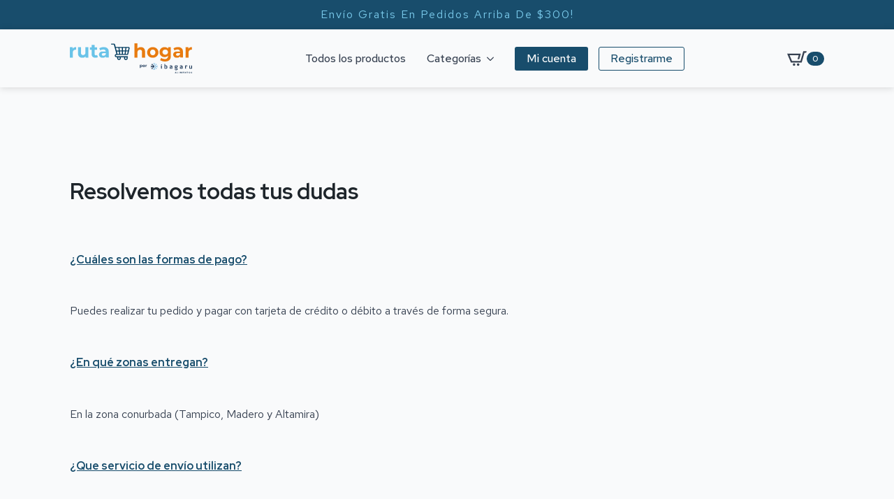

--- FILE ---
content_type: text/html; charset=UTF-8
request_url: https://ibagaru.mx/faq/
body_size: 32282
content:
<!doctype html>
<html lang=es>
<head>
<meta charset=UTF-8>
<meta name=viewport content="width=device-width, initial-scale=1">
<link rel=stylesheet href='https://ibagaru.mx/wp-content/plugins/breakdance/plugin/themeless/A.normalize.min.css.pagespeed.cf.HeNvKn4CIT.css'>
<title>Preguntas Frecuentes &#8211; IBAGARU</title>
<meta name=robots content=max-image-preview:large />
<link rel=alternate title="oEmbed (JSON)" type="application/json+oembed" href="https://ibagaru.mx/wp-json/oembed/1.0/embed?url=https%3A%2F%2Fibagaru.mx%2Ffaq%2F"/>
<link rel=alternate title="oEmbed (XML)" type="text/xml+oembed" href="https://ibagaru.mx/wp-json/oembed/1.0/embed?url=https%3A%2F%2Fibagaru.mx%2Ffaq%2F&#038;format=xml"/>
<style id=wp-img-auto-sizes-contain-inline-css type='text/css'>img:is([sizes=auto i],[sizes^="auto," i]){contain-intrinsic-size:3000px 1500px}</style>
<style id=wp-emoji-styles-inline-css type='text/css'>img.wp-smiley,img.emoji{display:inline!important;border:none!important;box-shadow:none!important;height:1em!important;width:1em!important;margin:0 .07em!important;vertical-align:-.1em!important;background:none!important;padding:0!important}</style>
<link rel=stylesheet id=wp-block-library-css href='https://ibagaru.mx/wp-includes/css/dist/block-library/A.style.min.css,qver=6.9.pagespeed.cf.Ey8Q_jRO3Z.css' type='text/css' media=all />
<style id=classic-theme-styles-inline-css type='text/css'>.wp-block-button__link{color:#fff;background-color:#32373c;border-radius:9999px;box-shadow:none;text-decoration:none;padding:calc(.667em + 2px) calc(1.333em + 2px);font-size:1.125em}.wp-block-file__button{background:#32373c;color:#fff;text-decoration:none}</style>
<link rel=stylesheet id=jet-engine-frontend-css href='https://ibagaru.mx/wp-content/plugins/jet-engine/assets/css/frontend.css?ver=3.6.5' type='text/css' media=all />
<script type="text/javascript" src="https://ibagaru.mx/wp-includes/js/jquery/jquery.min.js,qver=3.7.1.pagespeed.jm.PoWN7KAtLT.js" id=jquery-core-js></script>
<script type="text/javascript" src="https://ibagaru.mx/wp-includes/js/jquery/jquery-migrate.min.js,qver=3.4.1.pagespeed.jm.bhhu-RahTI.js" id=jquery-migrate-js></script>
<script type="text/javascript" src="https://ibagaru.mx/wp-content/plugins/woocommerce/assets/js/jquery-blockui/jquery.blockUI.min.js,qver=2.7.0-wc.10.4.3.pagespeed.jm.7mW3IicG32.js" id=wc-jquery-blockui-js defer=defer data-wp-strategy=defer></script>
<script type="text/javascript" id=wc-add-to-cart-js-extra>var wc_add_to_cart_params={"ajax_url":"/wp-admin/admin-ajax.php","wc_ajax_url":"/?wc-ajax=%%endpoint%%","i18n_view_cart":"Ver carrito","cart_url":"https://ibagaru.mx/carrito/","is_cart":"","cart_redirect_after_add":"no"};</script>
<script type="text/javascript" src="https://ibagaru.mx/wp-content/plugins/woocommerce/assets/js/frontend/add-to-cart.min.js?ver=10.4.3" id=wc-add-to-cart-js defer=defer data-wp-strategy=defer></script>
<script type="text/javascript" id=wc-js-cookie-js defer=defer data-wp-strategy=defer>!function(e,t){"object"==typeof exports&&"undefined"!=typeof module?module.exports=t():"function"==typeof define&&define.amd?define(t):(e="undefined"!=typeof globalThis?globalThis:e||self,function(){var n=e.Cookies,o=e.Cookies=t();o.noConflict=function(){return e.Cookies=n,o}}())}(this,function(){"use strict";function e(e){for(var t=1;t<arguments.length;t++){var n=arguments[t];for(var o in n)e[o]=n[o]}return e}return function t(n,o){function r(t,r,i){if("undefined"!=typeof document){"number"==typeof(i=e({},o,i)).expires&&(i.expires=new Date(Date.now()+864e5*i.expires)),i.expires&&(i.expires=i.expires.toUTCString()),t=encodeURIComponent(t).replace(/%(2[346B]|5E|60|7C)/g,decodeURIComponent).replace(/[()]/g,escape);var c="";for(var u in i)i[u]&&(c+="; "+u,!0!==i[u]&&(c+="="+i[u].split(";")[0]));return document.cookie=t+"="+n.write(r,t)+c}}return Object.create({set:r,get:function(e){if("undefined"!=typeof document&&(!arguments.length||e)){for(var t=document.cookie?document.cookie.split("; "):[],o={},r=0;r<t.length;r++){var i=t[r].split("="),c=i.slice(1).join("=");try{var u=decodeURIComponent(i[0]);if(o[u]=n.read(c,u),e===u)break}catch(f){}}return e?o[e]:o}},remove:function(t,n){r(t,"",e({},n,{expires:-1}))},withAttributes:function(n){return t(this.converter,e({},this.attributes,n))},withConverter:function(n){return t(e({},this.converter,n),this.attributes)}},{attributes:{value:Object.freeze(o)},converter:{value:Object.freeze(n)}})}({read:function(e){return'"'===e[0]&&(e=e.slice(1,-1)),e.replace(/(%[\dA-F]{2})+/gi,decodeURIComponent)},write:function(e){return encodeURIComponent(e).replace(/%(2[346BF]|3[AC-F]|40|5[BDE]|60|7[BCD])/g,decodeURIComponent)}},{path:"/"})});</script>
<script type="text/javascript" id=woocommerce-js-extra>var woocommerce_params={"ajax_url":"/wp-admin/admin-ajax.php","wc_ajax_url":"/?wc-ajax=%%endpoint%%","i18n_password_show":"Show password","i18n_password_hide":"Hide password"};</script>
<script type="text/javascript" src="https://ibagaru.mx/wp-content/plugins/woocommerce/assets/js/frontend/woocommerce.min.js?ver=10.4.3" id=woocommerce-js defer=defer data-wp-strategy=defer></script>
<script type="text/javascript" id=wc-cart-fragments-js-extra>var wc_cart_fragments_params={"ajax_url":"/wp-admin/admin-ajax.php","wc_ajax_url":"/?wc-ajax=%%endpoint%%","cart_hash_key":"wc_cart_hash_2ab62b99861c1a1da5313d6f3dd43c4f","fragment_name":"wc_fragments_2ab62b99861c1a1da5313d6f3dd43c4f","request_timeout":"5000"};</script>
<script type="text/javascript" src="https://ibagaru.mx/wp-content/plugins/woocommerce/assets/js/frontend/cart-fragments.min.js?ver=10.4.3" id=wc-cart-fragments-js defer=defer data-wp-strategy=defer></script>
<link rel="https://api.w.org/" href="https://ibagaru.mx/wp-json/"/><link rel=alternate title=JSON type="application/json" href="https://ibagaru.mx/wp-json/wp/v2/pages/3572"/><link rel=EditURI type="application/rsd+xml" title=RSD href="https://ibagaru.mx/xmlrpc.php?rsd"/>
<meta name=generator content="WordPress 6.9"/>
<meta name=generator content="WooCommerce 10.4.3"/>
<link rel=canonical href="https://ibagaru.mx/faq/"/>
<link rel=shortlink href='https://ibagaru.mx/?p=3572'/>
<noscript><style>.woocommerce-product-gallery{opacity:1!important}</style></noscript>
<link rel=icon href="https://ibagaru.mx/wp-content/uploads/2020/07/favicon.svg" sizes=32x32 />
<link rel=icon href="https://ibagaru.mx/wp-content/uploads/2020/07/favicon.svg" sizes=192x192 />
<link rel=apple-touch-icon href="https://ibagaru.mx/wp-content/uploads/2020/07/favicon.svg"/>
<meta name=msapplication-TileImage content="https://ibagaru.mx/wp-content/uploads/2020/07/favicon.svg"/>
<!-- [HEADER ASSETS] -->
<link rel=stylesheet href="https://ibagaru.mx/wp-content/plugins/breakdance/subplugins/A.breakdance-woocommerce,,_css,,_breakdance-woocommerce.css+breakdance-elements,,_dependencies-files,,_awesome-menu,,401,,_awesome-menu.css,,qbd_ver==2.0.0,Mcc.CePdseJZEM.css.pagespeed.cf.HYR0wvyMxQ.css"/>
<link rel=stylesheet href="https://fonts.googleapis.com/css2?family=Red Hat Text:ital,wght@0,100;0,200;0,300;0,400;0,500;0,600;0,700;0,800;0,900;1,100;1,200;1,300;1,400;1,500;1,600;1,700;1,800;1,900&family=Red Hat Display:ital,wght@0,100;0,200;0,300;0,400;0,500;0,600;0,700;0,800;0,900;1,100;1,200;1,300;1,400;1,500;1,600;1,700;1,800;1,900&family=PT Sans:ital,wght@0,100;0,200;0,300;0,400;0,500;0,600;0,700;0,800;0,900;1,100;1,200;1,300;1,400;1,500;1,600;1,700;1,800;1,900&display=swap"/>
<link rel=stylesheet href="https://ibagaru.mx/wp-content/uploads/breakdance/css/post-39726-defaults.css,qv==ae421f8215a0b1e5047cc4a36a6c5db9+post-39719-defaults.css,qv==98b12d9eacd40c289b6792cdc2ecb4c7+post-39738-defaults.css,qv==47ed90bb196357e29b4b4072baa52973+global-settings.css,qv==33b6afbbb1feb5982a390542b686f696.pagespeed.cc.HzmYYo80Lv.css"/>
<link rel=stylesheet href="https://ibagaru.mx/wp-content/uploads/breakdance/css/presets.css?v=d41d8cd98f00b204e9800998ecf8427e"/>
<link rel=stylesheet href="https://ibagaru.mx/wp-content/uploads/breakdance/css/selectors.css?v=d41d8cd98f00b204e9800998ecf8427e"/>
<link rel=stylesheet href="https://ibagaru.mx/wp-content/uploads/breakdance/css/A.post-39726.css,,qv==461eb8dd14391d63faeefe416019acba+post-39719.css,,qv==85121c897c4800bd08e4353299953798+post-39738.css,,qv==2bf2e25ce512708f1c42cd20232cdc68,Mcc.YKg8vluipB.css.pagespeed.cf.YHs9m-rabq.css"/>
<!-- [/EOF HEADER ASSETS] --></head>
<body class="wp-singular page-template-default page page-id-3572 wp-theme-breakdance-zero breakdance theme-breakdance-zero woocommerce-no-js"><noscript><meta HTTP-EQUIV="refresh" content="0;url='https://ibagaru.mx/faq/?PageSpeed=noscript'" /><style><!--table,div,span,font,p{display:none} --></style><div style="display:block">Please click <a href="https://ibagaru.mx/faq/?PageSpeed=noscript">here</a> if you are not redirected within a few seconds.</div></noscript>
<section class="bde-section-39726-139 bde-section">
<div class=section-container><div class="bde-text-39726-140 bde-text">
Envío Gratis en pedidos arriba de $300!
</div></div>
</section><header class="bde-header-builder-39726-141 bde-header-builder bde-header-builder--sticky-scroll-fade">
<div class=bde-header-builder__container><a class="bde-container-link-39726-142 bde-container-link breakdance-link" href="https://ibagaru.mx" target=_self data-type=url>
<div class="bde-image-39726-108 bde-image">
<figure class="breakdance-image breakdance-image--10502">
<div class=breakdance-image-container>
<div class=breakdance-image-clip><img class=breakdance-image-object src="https://ibagaru.mx/wp-content/uploads/2020/04/RUTA-HOGAR.svg" width=249.98 height=61.62 sizes="(max-width: 250px) 100vw, 250px"></div>
</div></figure>
</div>
</a><div class="bde-menu-39726-144 bde-menu">
<nav class="breakdance-menu breakdance-menu--collapse    ">
<button class="breakdance-menu-toggle breakdance-menu-toggle--squeeze" type=button aria-label="Open Menu" aria-expanded=false aria-controls=menu-144>
<span class=breakdance-menu-toggle-icon>
<span class=breakdance-menu-toggle-lines></span>
</span>
</button>
<ul class=breakdance-menu-list id=menu-144>
<li class=breakdance-menu-topbar>
<a class=breakdance-menu-topbar-logo href="https://creatify.mx/">
<img src="https://ibagaru.mx/wp-content/uploads/2020/04/RUTA-HOGAR.svg" alt="" width=""/>
</a>
<button class=breakdance-menu-close-button type=button>Close</button>
</li>
<li class="breakdance-menu-item-39726-133 breakdance-menu-item">
<a class="breakdance-link breakdance-menu-link" href="/tienda/" target=_self data-type=url>
Todos los productos
</a>
</li><li class="bde-menu-dropdown-39726-175 bde-menu-dropdown breakdance-menu-item">
<div class="breakdance-dropdown breakdance-dropdown--custom ">
<div class=breakdance-dropdown-toggle>
<button class=breakdance-menu-link type=button aria-expanded=false aria-controls=dropdown-175>
Categorías
</button>
<button class=breakdance-menu-link-arrow type=button aria-expanded=false aria-controls=dropdown-175 aria-label="Categorías Submenu"></button>
</div>
<div class=breakdance-dropdown-floater aria-hidden=true id=dropdown-175>
<div class=breakdance-dropdown-body>
<div class="breakdance-dropdown-section breakdance-dropdown-section--">
<div class=breakdance-dropdown-columns>
<div class="breakdance-dropdown-column ">
<ul class=breakdance-dropdown-links>
<li class=breakdance-dropdown-item>
<a class="breakdance-link breakdance-dropdown-link" href="/categoria-producto/arroz-y-pastas/" target=_self data-type=url>
<span class=breakdance-dropdown-link__icon>
<svg aria-hidden=true xmlns="http://www.w3.org/2000/svg" xmlns:xlink="http://www.w3.org/1999/xlink" version=1.1 id=Capa_1 x=0px y=0px viewBox="0 0 130 130" style="enable-background:new 0 0 130 130;" xml:space=preserve>
<path d="M95.5,103.4l-1.1,5.2c-1.8,8.2-8.2,14.7-16.5,16.5l-2,0.4l1.8-2.8c2.2-3.4,3.7-7.2,4.4-11.1c0,0,0,0,0,0  C87.2,110,91.8,107.2,95.5,103.4 M98.8,96C98.8,96,98.8,96,98.8,96c-0.1,0-0.2,0-0.2,0l-1.5,0.3h0c-3.7,6.2-9.7,10.8-16.9,12.5  c-0.4,0.1-0.7,0.5-0.8,0.9c-0.5,3.9-1.9,7.7-4.2,11.2l-5.2,8.1c-0.2,0.3,0.1,0.7,0.4,0.6l8.1-1.8c9.4-2,16.7-9.4,18.8-18.8l2.6-11.9  C100,96.6,99.5,96,98.8,96L98.8,96z M34.5,103.4c3.6,3.8,8.2,6.6,13.3,8.1c0,0,0,0,0,0c0.7,3.9,2.2,7.8,4.4,11.1l1.8,2.9l-2-0.4  c-8.2-1.8-14.7-8.2-16.5-16.5L34.5,103.4 M31.2,96c-0.7,0-1.2,0.6-1,1.3l2.6,11.9c2,9.4,9.4,16.7,18.8,18.8l8.1,1.8  c0.3,0.1,0.6-0.3,0.4-0.6l-5.2-8.1c-2.2-3.4-3.6-7.3-4.2-11.2c-0.1-0.4-0.4-0.8-0.8-0.9c-7.2-1.8-13.2-6.4-16.9-12.6L31.4,96  C31.3,96,31.3,96,31.2,96L31.2,96z M72,113.8c-0.5,1.3-1.2,2.6-2,3.9l-5,7.7c0,0-0.1,0-0.1,0l-5-7.7c-0.8-1.2-1.4-2.5-2-3.9l1.1,0.2  l2,0.4l0.9,0.2c0.5,0.1,1,0.2,1.5,0.2c0.1,0,0.2,0,0.3,0c0.3,0,0.7-0.1,1-0.1c0.4,0.1,0.7,0.1,1.1,0.1c0.1,0,0.2,0,0.3,0  c0.5,0,1-0.1,1.5-0.2l0.9-0.2l2-0.4L72,113.8 M74.8,110.1c-0.1,0-0.2,0-0.2,0l-4.4,0.9l-2,0.4l-0.9,0.2c-0.3,0.1-0.6,0.1-0.9,0.1  c0,0-0.1,0-0.1,0c-0.4,0-0.9-0.1-1.3-0.2c0,0,0,0,0,0c-0.4,0.1-0.8,0.2-1.3,0.2c0,0-0.1,0-0.1,0c-0.3,0-0.6,0-0.9-0.1l-0.9-0.2  l-2-0.4l-4.3-0.9c-0.1,0-0.2,0-0.2,0c-0.7,0-1.2,0.6-1,1.3c0.6,2.7,1.7,5.4,3.3,7.8l5,7.8l1.2,1.9l0.3,0.5c0.1,0.2,0.3,0.3,0.5,0.4  c0.1,0.1,0.3,0.1,0.4,0.1s0.3,0,0.4-0.1c0.2-0.1,0.4-0.2,0.5-0.4l0.3-0.5l1.2-1.9l5-7.8c1.6-2.4,2.7-5.1,3.3-7.8  C76,110.8,75.4,110.1,74.8,110.1L74.8,110.1z M64.6,83.7c0,0,0.1,0,0.1,0.1c0,0,0.1,0,0.1,0C64.7,83.8,64.6,83.7,64.6,83.7  L64.6,83.7z M96.1,78.5l-1.7,8.1c-0.4,1.8-1,3.6-1.9,5.3c0,0.1-0.1,0.1-0.1,0.2c-0.3,0.5-0.6,1-0.9,1.6c0,0,0,0,0,0.1  c-0.3,0.5-0.7,1-1.1,1.5c-0.1,0.1-0.1,0.1-0.1,0.2c-2.8,3.6-6.8,6.2-11.3,7.3c0,0-3,0.7-3,0.7c0,0,0,0,0,0c0,0,1.9-3,2-3.1  c0.4-0.6,0.8-1.2,1.1-2c0.4-0.7,0.8-1.5,1.1-2.2c1.2-2.8,2-5.8,2.3-8.8c0-0.2,0.1-0.3,0.3-0.3C87.8,85.5,92.5,82.5,96.1,78.5   M82.6,85.8L82.6,85.8L82.6,85.8 M98.8,74c-0.1,0-0.2,0-0.2,0l-3.2,0.7c0,0,0,0-0.1,0c-3.7,4.8-8.9,8.3-14.9,9.9  c-0.5,0.1-0.8,0.5-0.8,1c-0.2,3.2-0.9,6.4-2.2,9.4c-0.3,0.7-0.6,1.3-1,2c-0.3,0.6-0.7,1.2-1.1,1.9c0,0.1-0.1,0.1-0.1,0.2l-1.8,2.8  l0,0l-3.5,5.5c-0.1,0.2,0.1,0.5,0.3,0.5l2.5-0.5l3.7-0.8l1.6-0.3l0.5-0.1c0.4-0.1,0.7-0.2,1.1-0.3c5.2-1.3,9.6-4.3,12.8-8.4h0  c0.5-0.6,1-1.3,1.4-2c0.4-0.6,0.8-1.2,1.1-1.9h0c1-1.9,1.8-4,2.3-6.3l2.6-11.9C100,74.6,99.5,74,98.8,74L98.8,74z M33.9,78.5  c3.6,4,8.3,7,13.4,8.6c0.1,0,0.3,0.2,0.3,0.3c0.3,3,1.1,6,2.3,8.8c0.3,0.8,0.7,1.5,1.1,2.2c0.3,0.7,0.7,1.3,1.2,2  c0.1,0.1,2,3.1,2,3.1l-2-0.4c-0.3-0.1-0.6-0.1-0.9-0.2c0,0-0.1,0-0.1,0c-4.5-1.2-8.4-3.7-11.3-7.4c-0.4-0.5-0.8-1.1-1.2-1.7  c0,0,0,0,0-0.1c-0.3-0.5-0.6-1-1-1.6c-0.9-1.8-1.6-3.6-2-5.5L33.9,78.5 M31.2,74c-0.7,0-1.2,0.6-1,1.3l2.6,11.9  c0.5,2.2,1.2,4.3,2.3,6.3c0.3,0.6,0.7,1.3,1.1,1.9c0.4,0.7,0.9,1.3,1.4,2c3.2,4,7.7,7,12.9,8.4c0.4,0.1,0.7,0.2,1.1,0.3l0.5,0.1  l1.6,0.3l3.7,0.8l2.5,0.5c0.3,0.1,0.5-0.2,0.3-0.5l-3.5-5.5l0,0L54.8,99c0-0.1-0.1-0.1-0.1-0.2c-0.4-0.6-0.8-1.2-1.1-1.8  c-0.4-0.7-0.7-1.3-1-2c-1.3-3-2-6.2-2.2-9.4c0-0.5-0.4-0.9-0.8-1c-6-1.6-11.2-5.1-14.9-9.9c0,0-0.1-0.1-0.1-0.1l-3.2-0.7  C31.3,74,31.3,74,31.2,74L31.2,74z M57.3,89.4l2.6,0.6l0.6,0.1l1.5,0.3c0,0,0.1,0,0.1,0l0,0c0.5,0.1,1,0.1,1.4,0.1  c0.5,0,0.9,0,1.4-0.1c0.5,0.1,0.9,0.1,1.4,0.1c0.5,0,1-0.1,1.5-0.2c0,0,0.1,0,0.1,0l1.6-0.3l0.6-0.1l2.6-0.6c-0.1,0.3-0.3,0.9-0.3,1  c-0.1,0.5-0.3,1-0.6,1.7c-0.2,0.5-0.5,1.1-0.7,1.6c-0.4,0.7-0.7,1.4-1.1,2l-4.7,7.2c-0.2,0.2-0.5,0.2-0.7,0L60,95.6  c-0.4-0.6-0.8-1.3-1.1-2c-0.3-0.5-0.5-1.1-0.7-1.6C57.9,91.5,57.3,89.7,57.3,89.4 M75.2,85.8c-0.1,0-0.2,0-0.2,0l-2.7,0.6l-0.6,0.1  l-1.1,0.2L69.5,87l-0.6,0.1l-1.5,0.3l-0.1,0c-0.3,0.1-0.6,0.1-0.9,0.1c-0.5,0-0.9-0.1-1.4-0.2h0c-0.4,0.2-0.9,0.2-1.4,0.2  c-0.3,0-0.6,0-0.9-0.1l-0.1,0l-1.5-0.3L60.5,87l-1.1-0.2l-1.1-0.2l-0.6-0.1l-2.7-0.6c-0.1,0-0.1,0-0.2,0c-0.6,0-1.2,0.6-1.1,1.2  c0.2,1.4,0.5,2.8,0.9,4.1c0.2,0.7,0.4,1.3,0.7,2c0.2,0.6,0.5,1.2,0.8,1.8c0.4,0.8,0.8,1.5,1.3,2.3l5,7.8l1.2,1.9l0.3,0.5  c0.1,0.2,0.3,0.3,0.5,0.4c0.1,0.1,0.3,0.1,0.4,0.1s0.3,0,0.4-0.1c0.2-0.1,0.4-0.2,0.5-0.4l0.3-0.5l1.2-1.9l5-7.8  c0.5-0.7,0.9-1.5,1.3-2.3c0.3-0.6,0.6-1.2,0.8-1.8c0.3-0.7,0.5-1.3,0.7-2c0.4-1.4,0.7-2.7,0.9-4.1C76.3,86.4,75.8,85.8,75.2,85.8  L75.2,85.8z M96.3,53.4l-1.9,9c-0.6,2.8-1.7,5.4-3.3,7.7c-0.4,0.6-0.9,1.2-1.4,1.8c-0.5,0.6-1.1,1.2-1.7,1.8c-2.6,2.4-5.7,4.1-9.1,5  c-0.1,0-1.3,0.3-2.1,0.5c-0.3,0.1-0.5-0.2-0.3-0.5l1.4-2.2c0.2-0.3,0.4-0.7,0.6-1l0.1-0.2c0-0.1,0.1-0.1,0.1-0.2  c0.4-0.6,0.7-1.2,1-1.8c2.4-5,3.4-10.5,3-16c0-0.1,0.1-0.2,0.2-0.3c1.5-0.7,3-1.2,4.6-1.5L96.3,53.4 M78.9,73.7L78.9,73.7L78.9,73.7   M98.8,49.8C98.8,49.8,98.8,49.8,98.8,49.8c-0.1,0-0.2,0-0.2,0l-11.9,2.6c-2.4,0.5-4.7,1.4-6.7,2.5c-0.4,0.2-0.6,0.7-0.5,1.1  c0.7,5.4-0.1,10.9-2.5,15.9c-0.3,0.6-0.6,1.2-0.9,1.8v0c-0.2,0.4-0.4,0.8-0.7,1.1l-0.4,0.6l-5,7.7c-0.1,0.2,0.1,0.5,0.3,0.5l5.1-1.1  l1.1-0.2l1.6-0.3l0.6-0.1c0.3-0.1,0.7-0.2,1-0.2c3.9-1,7.5-3,10.4-5.7c0.7-0.6,1.4-1.3,2-2.1c0.5-0.6,1.1-1.3,1.5-2  c1.8-2.6,3.1-5.6,3.8-8.8l2.6-11.9C100,50.4,99.5,49.8,98.8,49.8L98.8,49.8z M33.7,53.4l9,1.9c1.6,0.3,3.1,0.9,4.6,1.5  c0.1,0.1,0.2,0.2,0.2,0.3c-0.5,5.5,0.5,11,3,16c0.3,0.5,0.6,1.2,1,1.9c0,0.1,0.1,0.1,0.1,0.2l0.1,0.2c0.2,0.3,0.4,0.7,0.6,1l1.4,2.2  c0.1,0.2-0.1,0.5-0.3,0.5c-0.8-0.2-2-0.4-2.2-0.5c-3.4-0.9-6.5-2.6-9.1-5c-0.7-0.7-1.3-1.2-1.7-1.8c0,0,0,0-0.1-0.1  c-0.5-0.5-0.9-1.1-1.3-1.7c-1.6-2.3-2.7-4.9-3.3-7.7L33.7,53.4 M31.2,49.8c-0.7,0-1.2,0.6-1,1.3l2.6,11.9c0.7,3.2,2,6.2,3.8,8.8  c0.5,0.7,1,1.4,1.5,2c0.6,0.8,1.3,1.4,2,2.1c2.9,2.7,6.5,4.6,10.4,5.7c0.3,0.1,0.7,0.2,1,0.2l0.6,0.1l1.6,0.3l6.2,1.3  c0.3,0.1,0.5-0.2,0.3-0.5l-5-7.7l-0.4-0.6c-0.2-0.4-0.5-0.7-0.7-1.1v0c-0.3-0.6-0.7-1.2-1-1.8c-2.4-5-3.3-10.5-2.5-15.9  c0.1-0.4-0.1-0.9-0.5-1.1c-2.1-1.2-4.3-2-6.7-2.5l-11.9-2.6C31.3,49.8,31.3,49.8,31.2,49.8L31.2,49.8z M65,40.5l5,7.7  c1.3,2,2.2,4.1,2.8,6.4c0.1,0.5,0.2,1,0.3,1.5c0.1,0.5,0.2,1.1,0.2,1.7c0.3,3.2-0.1,6.6-1.3,9.7c-0.2,0.6-0.4,1.1-0.7,1.6  c0,0,0,0.1-0.1,0.1c-0.2,0.5-0.5,0.9-0.7,1.3c0,0,0,0,0,0.1c-0.2,0.4-0.4,0.7-0.6,0.9c0,0,0,0,0,0.1l-4.5,7L65,79.2l-0.5-0.8l-4.5-7  c-0.2-0.3-0.4-0.6-0.6-1c0,0,0,0,0-0.1c-0.3-0.4-0.5-0.9-0.7-1.4c0,0,0-0.1,0-0.1c-0.2-0.5-0.4-1-0.7-1.5c-1.2-3.1-1.6-6.4-1.3-9.7  c0,0,0,0,0-0.1c0-0.5,0.1-1,0.2-1.6c0.1-0.5,0.2-0.9,0.3-1.5c0.6-2.2,1.5-4.4,2.8-6.4L65,40.5 M65,35.8c-0.3,0-0.7,0.2-0.9,0.5  l-6.6,10.2c-1.5,2.3-2.5,4.7-3.2,7.3c-0.2,0.6-0.3,1.2-0.4,1.7c-0.1,0.6-0.2,1.2-0.2,1.8c-0.4,3.7,0.1,7.5,1.4,11  c0.2,0.6,0.5,1.2,0.8,1.8c0.3,0.6,0.5,1.1,0.9,1.7c0.2,0.4,0.5,0.8,0.7,1.2l4.5,7l0.5,0.8l0.4,0.6l0.9,1.4l0.1,0.1l0.3,0.4  c0.1,0.2,0.3,0.3,0.5,0.4c0,0,0.1,0,0.2,0.1c0.1,0,0.2,0,0.2,0c0.1,0,0.2,0,0.2,0c0,0,0.1,0,0.1,0c0,0,0,0,0,0c0,0,0,0,0,0  c0,0,0,0,0,0c0.2-0.1,0.4-0.2,0.5-0.4l0.3-0.4l0.1-0.1l0.9-1.3l0.4-0.6L68,80l4.5-7c0.2-0.4,0.5-0.8,0.7-1.2  c0.3-0.6,0.6-1.1,0.9-1.7c0,0,0,0,0,0c0.3-0.6,0.5-1.2,0.8-1.8c1.3-3.5,1.8-7.3,1.4-11c-0.1-0.6-0.1-1.2-0.2-1.9  c-0.1-0.6-0.2-1.1-0.4-1.7c-0.6-2.5-1.7-5-3.2-7.3l-6.6-10.2C65.7,36,65.3,35.8,65,35.8L65,35.8z M38.3,45V22.3  c0-0.8-0.7-1.5-1.5-1.5h0c-0.8,0-1.5,0.7-1.5,1.5V45c0,0.8,0.7,1.5,1.5,1.5h0C37.6,46.5,38.3,45.9,38.3,45z M45.4,39.8V17.1  c0-0.8-0.7-1.5-1.5-1.5h0c-0.8,0-1.5,0.7-1.5,1.5v22.8c0,0.8,0.7,1.5,1.5,1.5h0C44.7,41.3,45.4,40.7,45.4,39.8z M52.4,34.7V11.9  c0-0.8-0.7-1.5-1.5-1.5h0c-0.8,0-1.5,0.7-1.5,1.5v22.8c0,0.8,0.7,1.5,1.5,1.5h0C51.7,36.2,52.4,35.5,52.4,34.7z M59.5,29.5V6.7  c0-0.8-0.7-1.5-1.5-1.5h0c-0.8,0-1.5,0.7-1.5,1.5v22.8c0,0.8,0.7,1.5,1.5,1.5h0C58.8,31,59.5,30.3,59.5,29.5z M66.5,24.3V1.5  C66.5,0.7,65.8,0,65,0l0,0c-0.8,0-1.5,0.7-1.5,1.5v22.8c0,0.8,0.7,1.5,1.5,1.5l0,0C65.8,25.8,66.5,25.1,66.5,24.3z M73.6,29.5V6.7  c0-0.8-0.7-1.5-1.5-1.5h0c-0.8,0-1.5,0.7-1.5,1.5v22.8c0,0.8,0.7,1.5,1.5,1.5h0C72.9,31,73.6,30.3,73.6,29.5z M80.6,34.7V11.9  c0-0.8-0.7-1.5-1.5-1.5h0c-0.8,0-1.5,0.7-1.5,1.5v22.8c0,0.8,0.7,1.5,1.5,1.5h0C79.9,36.2,80.6,35.5,80.6,34.7z M87.7,39.8V17.1  c0-0.8-0.7-1.5-1.5-1.5h0c-0.8,0-1.5,0.7-1.5,1.5v22.8c0,0.8,0.7,1.5,1.5,1.5h0C87,41.3,87.7,40.7,87.7,39.8z M94.7,45V22.3  c0-0.8-0.7-1.5-1.5-1.5h0c-0.8,0-1.5,0.7-1.5,1.5V45c0,0.8,0.7,1.5,1.5,1.5h0C94,46.5,94.7,45.9,94.7,45z"/>
</svg>
</span>
<span class=breakdance-dropdown-link__label>
<span class=breakdance-dropdown-link__text>Arroz y Pastas</span>
</span>
</a>
</li>
<li class=breakdance-dropdown-item>
<a class="breakdance-link breakdance-dropdown-link" href="/categoria-producto/comida-preparada/" target=_self data-type=url>
<span class=breakdance-dropdown-link__icon>
<svg aria-hidden=true xmlns="http://www.w3.org/2000/svg" xmlns:xlink="http://www.w3.org/1999/xlink" version=1.1 id=Capa_1 x=0px y=0px viewBox="0 0 130 130" style="enable-background:new 0 0 130 130;" xml:space=preserve>
<path d="M65,52.5c3.2,0,6.4,0.3,9.5,0.9c23.5,4.3,41.1,24.4,42.4,48.1H13.1c0.7-12.7,6.1-24.7,15.1-33.8c6.9-6.9,15.5-11.7,25-13.9  C57.1,53,61,52.5,65,52.5 M65,49.5c-4.3,0-8.5,0.5-12.5,1.4c-10.2,2.4-19.3,7.6-26.4,14.7c-9.7,9.7-15.8,23.1-16.1,37.8  c0,0.6,0.5,1.1,1.1,1.1h107.8c0.6,0,1.1-0.5,1.1-1.1c-0.5-26.5-19.7-48.4-45-53C71.8,49.8,68.4,49.5,65,49.5L65,49.5z M127,110v5.6  H3V110H127 M127.4,107H2.6c-1.4,0-2.6,0.9-2.6,2v7.6c0,1.1,1.2,2,2.6,2h124.8c1.4,0,2.6-0.9,2.6-2V109  C130,107.9,128.8,107,127.4,107L127.4,107z M68.4,35c2,0,3.6,1.6,3.6,3.6v5c-2.3-0.3-4.6-0.4-7-0.4c-3.2,0-6.4,0.2-9.5,0.7v-5.4  c0-2,1.6-3.7,3.6-3.7L68.4,35C68.4,35,68.4,35,68.4,35 M68.4,32C68.4,32,68.4,32,68.4,32l-9.2,0c-3.7,0-6.6,3-6.6,6.7v7.7  c0,0.6,0.5,1.1,1.1,1.1c0.1,0,0.1,0,0.2,0c3.6-0.7,7.4-1.1,11.2-1.1c3,0,5.9,0.2,8.8,0.7c0.1,0,0.1,0,0.2,0c0.6,0,1.1-0.5,1.1-1.1  v-7.2C75,35,72,32,68.4,32L68.4,32z M33.8,50.6c3.4-0.4,9.9-3.3,9.9-11.1c0-5.5-3.3-8.4-6-10.8c-2.2-2-4-3.5-4-6.2  c0-3.4,1.7-4.7,1.8-4.8c0.7-0.5,0.8-1.4,0.3-2.1c-0.5-0.7-1.4-0.8-2.1-0.4c-0.3,0.2-3,2.3-3,7.2c0,4,2.6,6.2,5,8.4  c2.6,2.2,5,4.4,5,8.5c0,5.7-4.7,7.8-7.2,8.1c-0.8,0.1-1.4,0.9-1.3,1.7c0.1,0.8,0.7,1.3,1.5,1.3C33.6,50.6,33.7,50.6,33.8,50.6z   M88.4,36.1c0-6.4-3.9-9.1-7.1-11.2c-2.8-1.9-4.5-3.2-4.5-5.9c0-1.8,0.5-6.1,5.2-6.1c0.8,0,1.5-0.7,1.5-1.5S82.9,9.9,82,9.9  c-5,0-8.2,3.6-8.2,9.1c0,4.4,3.1,6.5,5.8,8.4c3,2,5.8,4,5.8,8.7c0,4.6-3.8,6.1-5.5,6.1c-0.8,0-1.5,0.7-1.5,1.5s0.7,1.5,1.5,1.5  C83.3,45.2,88.4,42.3,88.4,36.1z M24.4,55.1c0-5.3-3-8-5.6-10.4c-2.4-2.2-4.4-4-4.4-7.8c0-4.5,3.2-5.8,3.3-5.9  c0.8-0.3,1.2-1.2,0.9-1.9c-0.3-0.8-1.2-1.2-1.9-0.9c-0.2,0.1-5.3,2.1-5.3,8.7c0,5.1,2.9,7.7,5.4,10c2.5,2.2,4.6,4.2,4.6,8.2  c0,4.1-4,4.9-5,4.9c-0.8,0-1.5,0.7-1.5,1.5s0.7,1.5,1.5,1.5C19.6,63,24.4,60.5,24.4,55.1z M101,56.6c-0.5,0-1-0.3-1.3-0.8  c-0.4-0.7-0.1-1.6,0.6-2c0.2-0.1,0.5-0.2,0.6-0.2c2-0.3,5.4-1.6,5.4-6.6c0-3.5-2.4-5.4-4.8-7.5c-2.4-2-5.2-4.3-5.2-8  c0-5.5,4.1-8,7.5-8.5c0.8-0.1,1.6,0.5,1.7,1.3s-0.5,1.6-1.3,1.7c-1.2,0.2-5,1.1-5,5.6c0,2.2,1.5,3.6,4.1,5.7  c2.6,2.2,5.9,4.9,5.9,9.8c0,7.8-6.1,9.3-8,9.5c0,0,0.1,0,0.3-0.1C101.4,56.5,101.2,56.6,101,56.6z M101.8,56.4  C101.8,56.4,101.8,56.4,101.8,56.4C101.8,56.4,101.8,56.4,101.8,56.4z M101.8,56.4C101.8,56.4,101.8,56.4,101.8,56.4  C101.8,56.4,101.8,56.4,101.8,56.4z M101.8,56.4C101.8,56.4,101.8,56.4,101.8,56.4z"/>
</svg>
</span>
<span class=breakdance-dropdown-link__label>
<span class=breakdance-dropdown-link__text>Comida Preparada</span>
</span>
</a>
</li>
<li class=breakdance-dropdown-item>
<a class="breakdance-link breakdance-dropdown-link" href="/categoria-producto/fruta/" target=_self data-type=url>
<span class=breakdance-dropdown-link__icon>
<svg aria-hidden=true xmlns="http://www.w3.org/2000/svg" xmlns:xlink="http://www.w3.org/1999/xlink" version=1.1 id=Capa_1 x=0px y=0px viewBox="0 0 130 130" style="enable-background:new 0 0 130 130;" xml:space=preserve>
<g id=Capa_1_copia_2_>
<path d="M21.6,47.1c4.1,0,7.2,2.8,8.3,7.5c0.2,0.8,0.7,1.5,1.5,1.9c-0.2,0.3-0.4,0.5-0.6,0.8c-0.5-0.4-1.1-0.7-1.7-0.7   c-2.2-0.2-5.1-0.8-7-3c-1.3-1.5-1.9-3.6-1.9-6.3C20.7,47.1,21.1,47.1,21.6,47.1 M39.8,53.3L39.8,53.3L39.8,53.3 M21.6,44.1   c-1.1,0-2.3,0.2-3.5,0.5c-0.4,0.1-0.7,0.5-0.8,0.9c-0.8,9,4.2,13.4,11.5,14c-0.6,1.3-1,2.7-1.3,4.3c-0.2,1,0.4,2,1.4,2.2   c0.1,0,0.3,0,0.4,0c0.9,0,1.6-0.6,1.8-1.5c1.3-5.8,4-9,9-10.7c1-0.3,1.5-1.4,1.1-2.4c-0.3-0.8-1-1.2-1.8-1.2c-0.2,0-0.4,0-0.6,0.1   c-2.4,0.8-4.4,2-6.1,3.4C31.3,47.7,26.9,44.1,21.6,44.1L21.6,44.1z M29.3,70.6c3.7,0,7.3,0.8,10.6,2.2c1,0.4,2,1,3,1.6   c7.9,4.8,12.7,13.2,12.7,22.5c0,1.3-0.1,2.7-0.3,4.1c-1.8,0.2-3.6,0.3-5.4,0.3c-0.9,0-1.6,0-2.3-0.1c0,0,0,0-0.1,0   c-1.1,0-2.2-0.1-3.4-0.3H44c-0.4,0-0.7-0.1-0.9-0.1H43c-0.3,0-0.7-0.1-1.3-0.2c-0.1,0-0.2,0-0.3-0.1c-0.2,0-0.3-0.1-0.5-0.1h-0.1   l-0.2-0.1c-0.1,0-0.3-0.1-0.4-0.1c-0.3-0.1-0.7-0.2-1-0.3h-0.1c-0.4-0.1-0.8-0.2-1.3-0.3c-0.7-0.2-1.4-0.3-2.2-0.3   c-2.4,0-4.8,1.2-6.3,3.1L28,104c-2.5,3.4-2,8.1,1.3,10.8c1.6,1.3,5,3.9,9.6,6.6c-3,1.2-6.3,1.8-9.6,1.8c-0.6,0-1.1,0-1.7-0.1   C14.5,122.3,4,111.8,3.1,98.8c-0.5-7.4,2-14.4,7-19.8C15,73.7,22,70.6,29.3,70.6 M29.3,67.6c-8.1,0-15.9,3.4-21.4,9.3   c-5.6,6-8.4,13.8-7.8,22.1c1,14.5,12.8,26.2,27.3,27.1c0.6,0,1.3,0.1,1.9,0.1c4.2,0,8.3-0.9,12.1-2.6c0.8-0.4,1.3-1.1,1.3-2   s-0.4-1.7-1.2-2.2c-5-2.8-8.6-5.5-10.3-6.9c-2-1.6-2.4-4.6-0.8-6.7l1.2-1.6c0.9-1.2,2.3-1.9,3.9-1.9c0.4,0,0.9,0.1,1.4,0.2   s0.9,0.3,1.4,0.4c0.4,0.1,0.8,0.2,1.2,0.3c0.2,0.1,0.5,0.1,0.7,0.2h0.1c0.3,0,0.6,0.1,0.8,0.2c0.5,0.1,1,0.2,1.5,0.2   c0.4,0.1,0.8,0.1,1.2,0.2c1.2,0.1,2.4,0.3,3.6,0.3c0.8,0.1,1.6,0.1,2.5,0.1c2.3,0,4.6-0.2,6.9-0.4c0.6-0.1,1.1-0.6,1.2-1.1   c0.4-1.9,0.6-3.8,0.6-5.8c0-10.3-5.3-19.7-14.1-25c-1.2-0.7-2.2-1.3-3.4-1.8C37.4,68.5,33.4,67.6,29.3,67.6L29.3,67.6z M52.6,97.7   c0.8-4.3-0.2-10.7-3.5-14.2c-0.6-0.6-1.5-0.6-2.1,0s-0.6,1.5,0,2.1c2.5,2.6,3.4,8,2.7,11.5c-0.2,0.8,0.4,1.6,1.2,1.8   c0.1,0,0.2,0,0.3,0C51.8,98.9,52.4,98.4,52.6,97.7z M78.5,25.2c6.3,0,11.4,5.1,11.4,11.3l-0.3,2.9L89,44   c-0.7,6.4,0.5,12.8,3.5,18.4l4.1,7.8l2.3,4.9c-1.1,1.4-2.6,3.4-2.9,3.8c-0.4,0.5-0.9,1-1.4,1.6c-0.6,0.6-1.2,1.3-1.9,2   c-2.6,2.7-5.6,5.1-8.7,7.3c-6.1,4.3-12.9,7.6-19.9,9.5c0.1-0.8,0.1-1.6,0.1-2.4c0-11.4-5.5-22-14.8-28.5l2.5-3.1l6.5-8   c3-3.7,5.2-8.1,6.3-12.7l2.6-10.9c0.2-0.6,0.3-1.1,0.6-1.6C69.8,27.9,73.9,25.2,78.5,25.2 M78.5,22.2c-5.8,0-10.9,3.4-13.2,8.7   c-0.3,0.7-0.5,1.4-0.7,2.1L62,43.9c-1,4.2-3,8.2-5.7,11.5l-6.5,8l-3.3,4.1c-0.1,0.2-0.2,0.3-0.3,0.5c-0.2,0.3-0.3,0.7-0.2,1.1   s0.3,0.7,0.6,0.9c9.3,5.9,14.8,16,14.8,27c0,1.4-0.1,2.8-0.3,4.2c-0.1,0.4,0.1,0.8,0.3,1.2c0.3,0.3,0.7,0.5,1,0.5   c0.1,0,0.2,0,0.3,0c8-1.9,16-5.5,23.1-10.5c3.2-2.3,6.3-4.8,9-7.6c0.7-0.7,1.4-1.4,2-2.1c0.6-0.6,1-1.2,1.5-1.7   c0.4-0.5,2.8-3.5,3.6-4.6c0.3-0.4,0.4-1,0.1-1.5l-2.7-5.8L95.2,61c-2.7-5.1-3.9-10.9-3.2-16.7l0.5-4.7l0.3-3.1v-0.1   C92.9,28.6,86.4,22.2,78.5,22.2L78.5,22.2z M65.4,107.9L65.4,107.9 M129.7,60.2c-0.2-1.4-1-2.8-2.2-3.7c-4.5-3.6-4.9-8.8-4.9-10.8   c0-0.5-0.4-0.9-0.9-0.9c-0.1,0-0.3,0-0.4,0.1c-0.8,0.4-2.2,1.1-2.8,1.4c-0.4,0.2-0.6,0.6-0.5,1c0.7,5.9-0.3,9.5-3.2,11.5   c-0.9,0.6-1.6,1.6-2.1,2.8c-0.2,0.7-0.5,1.4-0.7,2c-1,2.6-2.2,5.1-3.5,7.6c-0.2,0.4-0.4,0.8-0.6,1.1c-0.7,1.1-1.3,2.3-2,3.3   c0,0.1-0.1,0.1-0.1,0.2v0.1l-0.1,0.1c-0.4,0.6-0.8,1.2-1.2,1.8c-0.2,0.4-0.5,0.7-0.8,1c-0.2,0.4-0.5,0.7-0.8,1l-0.1,0.1l0,0   c-0.3,0.4-0.6,0.8-0.9,1.1l-0.1,0.1l0,0c-0.3,0.4-0.6,0.7-0.9,1.1c-0.4,0.5-0.8,0.9-1.1,1.3c-0.8,0.9-1.5,1.6-2.2,2.3L97.3,86l0,0   c-0.4,0.4-0.7,0.7-1.1,1.1s-0.8,0.8-1.2,1.1c-0.5,0.5-0.9,0.8-1.2,1.1c-0.3,0.3-0.8,0.7-1.2,1.1c-2.4,2-4.9,3.9-7.4,5.6   c-0.3,0.2-0.7,0.5-1,0.7c-0.4,0.2-0.7,0.5-1.1,0.6c-1.4,0.9-3,1.7-4.6,2.5c-0.4,0.2-0.8,0.4-1.1,0.6c-1.2,0.6-2.3,1.1-3.5,1.6   l-1,0.4c-1,0.4-1.9,0.7-2.6,1s-1.5,0.5-2.2,0.7c-0.4,0.1-0.8,0.3-1.2,0.4c-0.4,0.1-0.8,0.2-1.2,0.3c-0.4,0.1-0.7,0.2-1.1,0.3h-0.1   c-0.9,0.2-1.8,0.4-2.6,0.6c-0.5,0.1-0.9,0.2-1.4,0.3c-0.1,0-0.1,0-0.2,0c-0.6,0.1-1.2,0.2-1.9,0.3h-0.1l0,0c-0.8,0.1-1.4,0.2-2,0.3   c-0.5,0.1-1,0.1-1.5,0.2c-0.5,0-0.9,0.1-1.3,0.1c-0.5,0-0.9,0.1-1.4,0.1s-0.9,0-1.3,0c-0.3,0-0.6,0-0.8,0c-1.5,0-2.9-0.1-4.3-0.2   c-3.3-0.3-6.4-0.8-9.5-1.7c-0.2,0-0.4-0.1-0.6-0.1c-0.7,0-1.3,0.3-1.7,0.8l-1.2,1.6c-0.7,0.9-0.5,2.2,0.3,2.9   c0.3,0.2,0.6,0.5,0.9,0.7c0.2,0.2,0.4,0.3,0.6,0.5c0.4,0.3,0.9,0.7,1.3,1l0.3,0.2c0.1,0.1,0.3,0.2,0.5,0.3c0.5,0.4,1.1,0.8,1.8,1.2   l0,0c0.3,0.2,0.5,0.3,0.8,0.5s0.6,0.4,0.9,0.6c0.8,0.5,1.6,0.9,2.3,1.4c0.3,0.2,0.7,0.4,1,0.6c0.4,0.2,0.9,0.5,1.4,0.7   c0.4,0.2,0.9,0.4,1.3,0.6c0.5,0.2,0.9,0.4,1.3,0.6c1.3,0.6,2.5,1.2,3.8,1.6c0.8,0.3,1.7,0.7,2.4,0.9c0.5,0.2,1.1,0.4,1.6,0.6   c0.2,0.1,0.4,0.1,0.6,0.2c0.4,0.1,0.7,0.2,1.1,0.4c0.6,0.2,1.1,0.3,1.7,0.5c0.4,0.1,0.8,0.2,1.2,0.3c0.3,0.1,0.7,0.2,1,0.2H61   c0,0,0,0,0.1,0c0.5,0.1,1,0.2,1.5,0.3c0.5,0.1,1,0.2,1.6,0.3c0.7,0.1,1.4,0.2,2.3,0.4c0.5,0.1,0.9,0.1,1.4,0.2s1.1,0.2,1.8,0.2   c0.1,0,0.3,0,0.4,0c0.4,0,0.8,0.1,1.2,0.1c0.3,0,0.6,0.1,0.8,0.1c0.4,0,0.9,0.1,1.5,0.1c0.8,0,1.6,0.1,2.4,0.1   c15.8,0,28.7-5.6,38.2-16.8C128.9,92.3,131,68.5,129.7,60.2z M112.2,107.2c-8.9,10.4-21,15.7-36,15.7c-0.8,0-1.5,0-2.2-0.1h-0.1   c-0.5,0-0.9,0-1.3,0h-0.1c-0.2,0-0.4,0-0.6,0h-0.1c-0.4,0-0.8-0.1-1.1-0.1h-0.1c-0.1,0-0.1,0-0.1,0h-0.2c-0.6,0-1.1-0.1-1.6-0.2   h-0.1c-0.4-0.1-0.8-0.1-1.3-0.2c-0.9-0.1-1.6-0.2-2.2-0.4c-0.5-0.1-1-0.2-1.5-0.3l-0.5-0.1c-0.3-0.1-0.6-0.1-0.9-0.2   c-0.1,0-0.1,0-0.2,0l-0.2-0.1c-0.3-0.1-0.7-0.1-1-0.2c-0.4-0.1-0.8-0.2-1.2-0.3c-0.6-0.2-1.1-0.3-1.6-0.5l-0.2-0.1   c-0.3-0.1-0.5-0.2-0.7-0.2H57l-0.2-0.1c-0.1,0-0.1,0-0.2-0.1c-0.1,0-0.1,0-0.2-0.1c-0.5-0.2-1-0.3-1.6-0.5   c-0.7-0.3-1.5-0.5-2.3-0.9l0,0c-1.2-0.5-2.3-1-3.6-1.6c-0.4-0.2-0.9-0.4-1.3-0.6c-0.3-0.2-0.6-0.3-0.9-0.5l-0.3-0.2   c-0.4-0.2-0.9-0.5-1.2-0.7c0,0,0,0-0.1,0c-0.3-0.2-0.6-0.3-1-0.5c-0.7-0.4-1.4-0.8-2.2-1.3l-0.4-0.3c-0.1-0.1-0.3-0.2-0.4-0.3   l-0.5-0.4c-0.1-0.1-0.2-0.1-0.3-0.2c-0.1,0-0.1-0.1-0.2-0.1c-0.5-0.3-1-0.7-1.6-1.1c-0.1-0.1-0.2-0.1-0.3-0.2l-0.1-0.1l-0.3-0.2   c-0.3-0.2-0.7-0.5-1-0.7l-0.2-0.2l-0.2-0.1c-0.1-0.1-0.3-0.2-0.4-0.3l-0.2-0.1l0,0l0.3-0.4c3,0.8,6.2,1.4,9.5,1.7   c1.5,0.1,3,0.2,4.5,0.2c0.3,0,0.6,0,0.9,0c0.3,0,0.6,0,0.9,0h0.5h0.1c0.5,0,1,0,1.5-0.1c0.4,0,0.8,0,1.3-0.1l0,0h0.4   c0.4,0,0.8-0.1,1.2-0.1c0.6-0.1,1.2-0.1,1.9-0.2c0.1,0,0.3,0,0.4-0.1c0.6-0.1,1.1-0.2,1.8-0.3c0.1,0,0.2,0,0.3,0   c0.4-0.1,0.7-0.2,1.1-0.2l0.3-0.1c1-0.2,1.9-0.4,2.8-0.6h0.1c0.4-0.1,0.8-0.2,1.2-0.3c0.4-0.1,0.8-0.2,1.2-0.3   c0.5-0.1,0.9-0.3,1.3-0.4c0.8-0.2,1.6-0.5,2.4-0.8s1.7-0.6,2.8-1.1l1-0.4c1.2-0.5,2.4-1.1,3.6-1.7l0.2-0.1c0.3-0.2,0.6-0.3,1-0.5   c1.5-0.8,3.1-1.6,4.7-2.6c0.4-0.2,0.8-0.5,1.2-0.7c0.3-0.2,0.6-0.4,1-0.6l0.1-0.1c2.7-1.7,5.3-3.7,7.7-5.8c0.4-0.4,0.9-0.8,1.3-1.1   c0.4-0.3,0.8-0.7,1.2-1.1c0.4-0.4,0.8-0.8,1.2-1.2c0.4-0.4,0.8-0.8,1.1-1.1l0,0l0,0c0.7-0.7,1.5-1.5,2.3-2.4   c0.4-0.4,0.8-0.9,1.2-1.4c0.3-0.4,0.6-0.7,0.9-1.1c0.1-0.1,0.1-0.2,0.2-0.2c0.3-0.4,0.6-0.8,0.9-1.1c0.1-0.1,0.1-0.2,0.2-0.2   l0.1-0.1c0.2-0.3,0.5-0.6,0.7-0.9l0.1-0.1c0.2-0.3,0.5-0.6,0.7-1c0.4-0.6,0.8-1.2,1.3-1.8c0,0,0-0.1,0.1-0.1c0-0.1,0.1-0.1,0.1-0.2   s0.1-0.1,0.1-0.2c0.7-1,1.4-2.1,2.1-3.4V74c0.2-0.4,0.4-0.8,0.6-1.1c1.5-2.7,2.7-5.3,3.7-8c0.3-0.7,0.5-1.4,0.8-2.1   c0.2-0.6,0.5-1,0.9-1.3c1-0.7,3.3-2.2,4.2-6.5l1.1-0.3c0.9,1.5,2.1,3.1,3.8,4.5c0.6,0.5,1,1.2,1.2,1.9   C127.9,68.5,126,91.1,112.2,107.2z M76.4,113c16-1.7,31.2-13.6,36.1-28.2c0.3-0.8-0.2-1.6-0.9-1.9c-0.8-0.3-1.6,0.2-1.9,0.9   c-4.5,13.3-18.9,24.6-33.6,26.2c-0.8,0.1-1.4,0.8-1.3,1.7c0.1,0.8,0.7,1.3,1.5,1.3C76.3,113,76.3,113,76.4,113z M83.1,118.8   L83.1,118.8c22.6-4.1,38.4-23.1,40.2-48.3c0.1-0.8-0.6-1.5-1.4-1.6s-1.5,0.6-1.6,1.4c-1.8,23.8-16.6,41.7-37.6,45.6h-0.1   c-0.8,0-1.5,0.7-1.5,1.5s0.7,1.5,1.5,1.5C82.8,118.8,83,118.8,83.1,118.8z M70.9,41.4c0.8-0.1,1.4-0.9,1.3-1.7   c-0.4-2.7,0.4-8.2,4-8.7c0.8-0.1,1.4-0.9,1.3-1.7s-0.9-1.4-1.7-1.3c-5.5,0.8-7.2,7.7-6.6,12.1c0.1,0.8,0.7,1.3,1.5,1.3   C70.7,41.4,70.8,41.4,70.9,41.4z M82.7,21.1c0.8-0.1,1.4-0.9,1.3-1.7c-0.4-2.6,0.8-8,4.4-9.2c0.8-0.2,1.2-1.1,1-1.9   c-0.2-0.8-1.1-1.2-1.9-1C82.3,9,80.4,15.7,81,19.9c0.1,0.7,0.8,1.3,1.5,1.3C82.6,21.2,82.7,21.2,82.7,21.1z"/>
</g>
</svg>
</span>
<span class=breakdance-dropdown-link__label>
<span class=breakdance-dropdown-link__text>Fruta</span>
</span>
</a>
</li>
<li class=breakdance-dropdown-item>
<a class="breakdance-link breakdance-dropdown-link" href="/categoria-producto/verdura/" target=_self data-type=url>
<span class=breakdance-dropdown-link__icon>
<svg aria-hidden=true xmlns="http://www.w3.org/2000/svg" xmlns:xlink="http://www.w3.org/1999/xlink" version=1.1 id=Capa_1_copia_2_ x=0px y=0px viewBox="0 0 130 130" style="enable-background:new 0 0 130 130;" xml:space=preserve>
<path d="M35,3c2.4,0,4.6,1.2,5.9,3.3c0.6,0.9,0.9,1.9,1.1,2.9c0.2,1.6,1.6,2.9,3.3,2.9c0,0,0.1,0,0.1,0c-0.9,0.8-1.7,1.7-2.4,2.7  c-0.2,0.2-0.4,0.4-0.7,0.4c-3.2,0.4-6.2,1.9-8.4,4.1c-1.5,1.4-2.6,3.1-3.3,5c-0.1,0.3-0.3,0.7-0.4,1.1c-0.7,0.3-1.3,0.6-2,1  c-5.1,2.9-8.6,7.9-9.5,13.6c0,0.2-0.1,0.4-0.1,0.6l0,0.2l0,0l0,0c-0.1,0.7-0.1,1.5-0.1,2.2c0,5.5,2.4,10.8,6.7,14.4  c0.2,0.2,0.4,0.3,0.5,0.5c-0.5,1.5-0.8,3.2-0.8,4.8c0,2.9,0.8,5.7,2.5,8.1c0.6,0.9,1.3,1.7,2,2.5c0.2,0.2,0.3,0.5,0.3,0.8  c-0.1,0.6-0.1,1.2-0.1,1.8c0,0.8,0.1,1.6,0.2,2.3l-2.2-6.4l0,0l0,0c-0.5-1.3-1.7-2.2-3.1-2.2h-0.2c-2.6-0.1-5-1.6-6-4  c-0.8-1.8-0.8-3.9,0.1-5.8c0.7-1.5,0.1-3.4-1.4-4.2c-0.8-0.4-1.5-1-2.1-1.7c-2.1-2.6-2.1-6.2-0.1-8.7l0,0l0,0  c0.6-0.8,0.8-1.9,0.5-2.8c-0.3-1-1-1.8-1.9-2.1c-2.8-1.2-5-3.5-6.1-6.4c-1.1-2.8-0.9-5.9,0.3-8.6c1.2-2.7,3.5-4.8,6.3-5.9  c0.5-0.2,0.9-0.3,1.3-0.4l0.1,0l0.1,0c1.3-0.4,2.3-1.5,2.4-2.9c0.2-2.5,1.8-4.7,4.1-5.7c0.7-0.3,1.4-0.4,2.1-0.5  c0.5,0,0.9,0,1.4,0.1l0,0l0.2,0h0.2c1.4,0,2.7-0.9,3.1-2.2c0.5-1.5,1.4-2.7,2.7-3.5C32.5,3.4,33.8,3,35,3 M31.3,82.8  c0.5,0.8,1,1.6,1.7,2.4c-0.2,0.1-0.5,0.2-0.7,0.3L31.3,82.8 M35,0c-1.9,0-3.7,0.5-5.2,1.5c-1.8,1.2-3.2,3-3.9,5  c0,0.1-0.1,0.2-0.3,0.2c0,0,0,0,0,0c-0.5-0.1-0.9-0.1-1.3-0.1c-1.9,0-3.7,0.5-5.3,1.6c-2.5,1.6-4.1,4.3-4.4,7.3  c0,0.1-0.1,0.2-0.2,0.2c-0.6,0.1-1.1,0.3-1.7,0.5c-7.3,2.8-11.1,11-8.3,18.3c1.4,3.7,4.2,6.6,7.8,8.1c0.2,0.1,0.2,0.3,0.1,0.4  C10,46.1,9.5,50,11,53.4c0.9,2,2.4,3.6,4.3,4.6c0.1,0.1,0.2,0.2,0.1,0.4c-1.2,2.6-1.3,5.7-0.1,8.3c1.6,3.4,5,5.6,8.7,5.7  c0,0,0.1,0,0.2,0c0.1,0,0.2,0.1,0.3,0.2l5.5,16.1c0.1,0.2,0.3,0.4,0.5,0.5c0.1,0,0.2,0.1,0.3,0.1c0.1,0,0.3,0,0.4-0.1  c1.9-1,4-1.7,6.1-2.1c0,0,0,0,0,0l0,0c0.4-0.1,0.7-0.4,0.7-0.8c0-0.3-0.2-0.5-0.4-0.7c0,0-0.1-0.1-0.1-0.1c-3.3-2.3-5.2-5.8-5.2-9.7  c0-1,0.1-2,0.4-2.9c0.1-0.3,0-0.7-0.3-0.9c-1.1-0.8-2-1.8-2.8-3c-1.3-1.9-2-4.2-2-6.5c0-1.8,0.4-3.6,1.2-5.2  c0.2-0.4,0.1-0.8-0.3-1.1c-0.6-0.4-1.2-0.8-1.7-1.3c-3.6-3.1-5.6-7.5-5.6-12.1c0-0.7,0-1.3,0.1-1.9c0-0.2,0-0.4,0.1-0.7  c0.8-4.8,3.7-9,8-11.5c0.8-0.5,1.7-0.9,2.6-1.2c0.3-0.1,0.5-0.3,0.5-0.6c0.1-0.6,0.3-1.2,0.5-1.8c0.6-1.5,1.5-2.8,2.6-3.9  c2.1-2,5-3.3,8-3.4c0.3,0,0.6-0.2,0.7-0.4c1-1.7,2.2-3.1,3.9-4.2c1.3-0.9,2.8-1.5,4.3-1.9c0.3-0.1,0.6-0.4,0.6-0.7  c0-0.4-0.1-0.7-0.4-0.8c-1.6-0.8-3.4-1.2-5.2-1.2c-0.9,0-1.7,0.1-2.5,0.3c0,0,0,0-0.1,0C45.1,9,45,8.9,45,8.8  c-0.2-1.5-0.7-2.9-1.5-4.1C41.6,1.7,38.4,0,35,0L35,0z M55.3,17.2c0.4,0,0.7,0,1.1,0.1c0.3,0.1,0.7,0.2,1,0.3l0.1,0  c0.1,0,0.1,0,0.2,0.1l0,0l0.1,0c0,0,0.1,0,0.1,0.1l0.2,0.1c0,0,0.1,0.1,0.1,0.1c0.2,0.1,0.4,0.2,0.5,0.4l0.3,0.3l0,0l0,0l0.1,0.1  l0.1,0.1l0,0l0.1,0.1l0.2,0.2c0,0,0.1,0.1,0.1,0.1l0,0c0.1,0.1,0.1,0.1,0.2,0.2l0,0.1c0,0,0.1,0.1,0.1,0.1l0.1,0.1  c0,0.1,0.1,0.1,0.1,0.2l0,0.1l0,0.1l0.1,0.1l0.1,0.2c0,0.1,0.1,0.1,0.1,0.2c0,0.1,0.1,0.1,0.1,0.2l0,0l0,0l0.1,0.2l0,0l0,0.1l0,0  c0,0.1,0,0.1,0.1,0.2c0.1,0.2,0.1,0.4,0.2,0.6c0,0.1,0,0.1,0,0.2c0,0.1,0,0.3,0.1,0.5l0,0.1l0,0.2c0,0,0,0.1,0,0.1  c0,0.1,0,0.1,0,0.2l0,0v0.1c0,1.8,1.4,3.4,3.2,3.4c0.4,0,0.9-0.1,1.3-0.2c0.8-0.3,1.7-0.5,2.5-0.5c2.4,0,4.6,1.3,5.6,3.4  c1.2,2.6,0.3,5.8-2.1,7.6c-0.8,0.6-1.3,1.6-1.3,2.6c0,1,0.5,2,1.3,2.6c0.8,0.6,1.5,1.4,2,2.3c-4.5,1-8.8,4.1-12.1,8.8  c-0.2,0.2-0.3,0.5-0.5,0.7c-0.2-0.6-0.5-1.2-0.7-1.8c0.1-4.9,1.7-8.6,5.1-11.4c1.9-1.5,2.4-4.1,1.2-6.2c-0.9-1.5-2.5-2.4-4.2-2.4  c-1.1,0-2.2,0.4-3.1,1.1c-1.9,1.6-3.6,3.4-4.9,5.4c-2-4.2-4-7.7-5.8-10.5c-0.9-1.3-2.4-2.1-4-2.1c-1.2,0-2.4,0.5-3.3,1.3  c-1.7,1.6-2,4.2-0.7,6.2c1.2,1.8,2.5,4.1,3.9,6.8c-1.8-0.3-3.5-0.5-5.2-0.5c-1.4,0-2.8,0.1-4,0.3c-0.8,0.1-1.6,0.5-2.2,1  c-1.7,1.4-2.2,3.6-1.5,5.5c0.7,1.8,2.5,3.1,4.5,3.1c0.3,0,0.6,0,0.9-0.1c0.6-0.1,1.4-0.2,2.2-0.2c3.3,0,7.5,1,10.5,2.4  c1.2,2.9,2.3,5.9,3.4,8.9c-3-0.9-6.3-1.5-9.5-1.7c-0.1,0-0.1,0-0.2,0c-2,0-3.8,1.2-4.5,3.1c-0.6,1.8-0.2,3.6,0.9,4.9  c0.9,0.9,2,1.5,3.3,1.6c3.8,0.2,7.8,1.2,10.9,2.8c0.4,0.2,0.6,0.6,0.5,1c-0.2,1.8-0.3,3.7-0.2,5.5v0v0l0,0c0,1.7,0.2,3.4,0.4,5.1  c0.1,0.7-0.5,1.2-1.1,1.1l-8-1.2c-0.6-0.1-1.1-0.2-1.7-0.5c-1.5-0.6-2.8-1.4-3.7-2.2c-0.1-0.1-0.1-0.1-0.2-0.2L39.9,80  c0,0-0.1-0.1-0.1-0.1l-0.1-0.1l-0.1-0.1c0,0-0.1-0.1-0.1-0.1c0,0,0,0,0,0l-0.1-0.1l0-0.1c0,0-0.1-0.1-0.1-0.1  c-0.2-0.3-0.4-0.7-0.6-1.1l0-0.1l0,0l0-0.1l0-0.1l0-0.1l0-0.1l0-0.1c0-0.1,0-0.2-0.1-0.3c0-0.1,0-0.1-0.1-0.2l0,0l0,0l0,0l0-0.2  l0-0.1l0,0l0-0.1l0-0.3c0,0,0-0.1,0-0.1l0-0.1l0-0.1c0,0,0-0.1,0-0.1l0,0l0-0.1v-0.1l0,0c0-0.1,0-0.1,0-0.2c0-0.1,0-0.1,0-0.2  c0-0.1,0-0.1,0-0.2c0-0.1,0-0.2,0.1-0.4l0.1-0.3c0.1-0.4,0.3-0.9,0.6-1.3c0.4-0.8,0.6-1.7,0.3-2.6c-0.3-0.9-0.9-1.6-1.7-2l-0.1,0  l-0.1,0l-0.1-0.1c0,0-0.1,0-0.1-0.1l-0.1,0l-0.4-0.2c-0.1,0-0.1-0.1-0.2-0.1c-0.1-0.1-0.2-0.2-0.3-0.2c-0.1-0.1-0.2-0.1-0.2-0.2l0,0  l0,0l0,0c-0.4-0.4-0.8-0.8-1.2-1.2c0,0,0-0.1-0.1-0.1l0-0.1l0-0.1c-0.7-1-1-2.1-1-3.3c0-1.2,0.4-2.3,1-3.3c0.3-0.4,0.5-0.7,0.8-1  c0.7-0.7,1.2-1.7,1.1-2.8c-0.1-1.3-1-2.3-2.2-2.7c-1.3-0.4-2.5-1.1-3.5-2c-2.3-2-3.6-4.8-3.6-7.8c0-0.4,0-0.8,0.1-1.2  c0-0.1,0-0.2,0.1-0.4c0.5-3.1,2.4-5.8,5.2-7.4c1-0.6,2.1-1,3.2-1.2c1.5-0.3,2.6-1.6,2.6-3.1c0-0.7,0.1-1.4,0.4-2.1  c0.3-0.7,0.7-1.4,1.3-1.9c1.1-1.1,2.7-1.7,4.4-1.7c0.4,0,0.7,0,1.2,0.1l0,0l0,0l0.3,0h0.2c1.4,0,2.7-0.9,3.1-2.3  c0.1-0.2,0.1-0.3,0.2-0.5C50.4,18.9,52.8,17.2,55.3,17.2 M37.2,68.3L37.2,68.3C37.2,68.3,37.2,68.3,37.2,68.3L37.2,68.3 M55.3,14.2  c-3.7,0-7.2,2.3-8.7,6.1c-0.1,0.2-0.2,0.4-0.2,0.6c0,0.1-0.1,0.2-0.3,0.2c0,0,0,0,0,0C45.5,21,45,21,44.4,21c-2.5,0-4.8,0.9-6.5,2.6  c-0.8,0.8-1.5,1.8-2,3c-0.4,1-0.6,2.1-0.6,3.1c0,0.1-0.1,0.2-0.2,0.3c-1.4,0.3-2.8,0.8-4,1.5c-3.5,2-6,5.4-6.7,9.5  c0,0.2-0.1,0.4-0.1,0.5c-0.1,0.5-0.1,1-0.1,1.6c0,4,1.8,7.6,4.6,10c1.3,1.1,2.8,2,4.5,2.6c0.2,0.1,0.2,0.3,0.1,0.5  c-0.5,0.5-0.9,1-1.3,1.6c-1,1.5-1.5,3.2-1.5,5c0,1.8,0.5,3.5,1.5,5c0.1,0.1,0.1,0.2,0.2,0.3c0.5,0.7,1,1.3,1.7,1.8  c0.1,0.1,0.1,0.1,0.2,0.2c0.1,0.1,0.1,0.1,0.2,0.2c0.2,0.1,0.3,0.2,0.5,0.3c0.2,0.1,0.3,0.2,0.5,0.3c0.1,0,0.3,0.2,0.3,0.2  c0.1,0.1,0.2,0.1,0.3,0.1c0.1,0,0.2,0.1,0.3,0.2c0.1,0.1,0.2,0.2,0.1,0.4c-0.4,0.8-0.7,1.5-0.9,2.3v0c-0.1,0.2-0.1,0.4-0.1,0.7  c0,0.1,0,0.1,0,0.2c0,0.2,0,0.4-0.1,0.6c0,0.1,0,0.2,0,0.3c0,0.1,0,0.2,0,0.3c0,0.1,0,0.2,0,0.4c0,0.1,0,0.2,0,0.4  c0,0.1,0,0.2,0,0.3c0,0.1,0,0.1,0,0.2c0,0,0,0.1,0,0.1c0,0.1,0,0.2,0,0.2c0,0.1,0,0.2,0.1,0.3c0,0.1,0,0.2,0.1,0.3  c0,0.2,0.1,0.3,0.1,0.4c0,0.1,0.1,0.2,0.1,0.3c0,0.1,0,0.2,0.1,0.2c0,0.1,0.1,0.2,0.1,0.3c0.2,0.6,0.6,1.2,0.9,1.7  c0.1,0.1,0.1,0.2,0.2,0.2c0.1,0.1,0.1,0.2,0.2,0.2c0,0,0,0,0,0.1c0.1,0.1,0.1,0.1,0.2,0.2c0,0,0.1,0.1,0.1,0.1  c0,0.1,0.1,0.1,0.1,0.2c0,0,0,0,0,0c0.1,0.1,0.3,0.3,0.4,0.4c0.1,0.1,0.1,0.1,0.2,0.2c0,0,0.1,0.1,0.1,0.1l0,0  c1.2,1.1,2.7,2,4.7,2.8c0.8,0.3,1.6,0.5,2.4,0.7l13.2,2c0,0,0,0,0,0c0.2,0,0.3-0.2,0.3-0.3c-0.7-3.1-1.2-6.4-1.3-9.7v-0.1  c0-2.5,0.1-5,0.5-7.6c-0.1,0-0.1-0.1-0.2-0.1c-3.6-2.5-9.2-4.3-14.4-4.5c-1,0-1.8-0.9-1.7-1.9c0-1,0.8-1.7,1.8-1.7c0,0,0,0,0.1,0  c4.1,0.2,8.3,1.2,11.9,2.8c0.2,0.1,0.3,0.1,0.5,0.1c0.8,0,1.5-0.8,1.2-1.7c-1.5-4.5-3.1-8.8-4.7-12.7c-0.3-0.6-0.8-1.1-1.4-1.4  c-3.5-1.7-8.1-2.7-11.9-2.7c-1,0-1.9,0.1-2.8,0.2c-0.1,0-0.2,0-0.4,0c-0.7,0-1.5-0.4-1.7-1.1c-0.4-1.1,0.3-2.2,1.3-2.4  c1.1-0.2,2.3-0.3,3.6-0.3c2.6,0,5.4,0.4,8,1.1c0.1,0,0.2,0,0.3,0c0.9,0,1.6-1,1.2-1.9c-2.1-4.4-4-7.9-5.7-10.3  c-0.5-0.7-0.4-1.7,0.2-2.3c0.4-0.3,0.8-0.5,1.2-0.5c0.6,0,1.1,0.3,1.5,0.8c2.4,3.7,4.8,8.3,7,13.2c0.2,0.5,0.7,0.8,1.2,0.8  c0.5,0,0.9-0.2,1.2-0.7c1.3-2.8,3.2-5.3,5.7-7.4c0.3-0.3,0.7-0.4,1.1-0.4c0.6,0,1.2,0.3,1.6,0.9c0.5,0.8,0.2,1.8-0.5,2.4  c-4.1,3.4-6.1,7.9-6.2,13.8c0,0.3,0.1,0.7,0.2,1c0.7,1.9,1.4,3.7,2,5.4c0.2,0.5,0.7,0.8,1.1,0.8c0.4,0,0.8-0.2,1.1-0.7  c0.7-1.3,1.4-2.6,2.2-3.7c3.4-4.9,7.9-7.7,12.5-7.9c0.1,0,0.3,0,0.4,0c0.1,0,0.2-0.1,0.3-0.3s0-0.5,0-0.9c0-0.1,0-0.2-0.1-0.3  c0-0.1,0-0.2,0-0.3c0-0.2-0.1-0.4-0.1-0.6c0-0.1,0-0.1-0.1-0.2c0-0.1,0-0.2-0.1-0.3c0-0.1-0.1-0.2-0.1-0.2c-0.1-0.2-0.2-0.5-0.3-0.8  c-0.7-1.5-1.7-2.7-2.9-3.6c-0.2-0.1-0.1-0.3,0-0.4c3.6-2.6,5-7.3,3.1-11.3c-1.5-3.2-4.8-5.1-8.3-5.1c-1.2,0-2.5,0.2-3.7,0.7  c0,0-0.1,0-0.1,0c-0.1,0-0.3-0.1-0.3-0.3c0-0.1,0-0.1,0-0.2c0-0.1,0-0.2,0-0.3c0,0,0,0,0,0c0-0.1,0-0.2,0-0.3c0-0.1,0-0.2,0-0.3  c0-0.2-0.1-0.4-0.1-0.6c0-0.1,0-0.2,0-0.2c-0.1-0.4-0.2-0.7-0.3-1.1c0-0.1-0.1-0.2-0.1-0.2c0,0-0.1-0.2-0.1-0.3  c-0.1-0.2-0.1-0.3-0.2-0.5c0-0.1-0.1-0.1-0.1-0.2c-0.1-0.1-0.1-0.2-0.2-0.4c-0.1-0.1-0.1-0.2-0.2-0.3c-0.1-0.1-0.1-0.2-0.2-0.3  s-0.1-0.2-0.2-0.3c0,0,0,0,0,0c-0.1-0.1-0.2-0.2-0.2-0.3c-0.1-0.1-0.2-0.2-0.3-0.3c-0.1-0.1-0.2-0.2-0.3-0.3s-0.2-0.2-0.3-0.3  c0,0,0,0-0.1-0.1c-0.1-0.1-0.1-0.1-0.2-0.2c0,0,0-0.1-0.1-0.1c-0.1-0.1-0.2-0.1-0.2-0.2c-0.3-0.3-0.7-0.5-1-0.7c0,0-0.1,0-0.1-0.1  c-0.1-0.1-0.3-0.2-0.3-0.2c-0.1-0.1-0.2-0.1-0.3-0.2c-0.1-0.1-0.3-0.1-0.4-0.2c-0.5-0.2-1.1-0.4-1.6-0.5  C56.4,14.2,55.9,14.2,55.3,14.2L55.3,14.2z M95.2,27.1c0.7,0,1.3,0.3,1.7,0.8c0.4,0.5,0.7,1.1,0.6,1.8l-0.9,11  c0,0.1-0.1,0.2-0.2,0.2c-0.4,0-0.8,0-1.2,0c-0.5,0-0.9,0-1.4,0l-1-11.2c-0.1-0.7,0.2-1.3,0.6-1.8C93.9,27.4,94.5,27.1,95.2,27.1   M95.2,24.1c-3.1,0-5.6,2.7-5.3,5.8L91,43.8c0,0.2,0.2,0.3,0.4,0.3c0,0,0,0,0.1,0c1.2-0.2,2.5-0.3,3.7-0.3s2.5,0.1,3.7,0.3  c0,0,0,0,0.1,0c0.2,0,0.3-0.1,0.4-0.3l1.2-13.9C100.8,26.8,98.3,24.1,95.2,24.1L95.2,24.1z M95.2,49.6c4,0,7.8,1.4,11.1,4.1l0,0l0,0  c0.6,0.4,1.3,0.7,2,0.7c0.5,0,1-0.1,1.5-0.3l0.1,0l0.1,0c0.9-0.5,2-0.8,3-0.9l0.1,0l0.1,0c0.1,0,0.1,0,0.2,0l0.1,0h0.1  c6.7,0,12.8,9.8,13.5,21.9c0.5,7.6-1.3,15-4.6,19.4c-0.2,0.3-0.6,0.4-1,0.4L65,86c-0.4-0.1-0.7-0.4-0.8-0.8c-0.7-3.2-1-6.8-0.7-10.3  c0.2-2.6,0.6-5.1,1.2-7.5c0-0.1,0.1-0.2,0.1-0.3c0.9-3.3,2.3-6.3,3.9-8.7c2.4-3.4,5.2-5.3,8.1-5.4c0.1,0,0.2,0,0.3,0  c0.1,0,0.2,0,0.3,0l0,0l0,0c1,0.1,2,0.4,3,0.9c0.5,0.3,1,0.4,1.6,0.4c0.8,0,1.5-0.3,2.1-0.7C87.4,51,91.2,49.6,95.2,49.6 M95.2,46.6  c-4.7,0-9.1,1.6-13,4.7c0,0-0.1,0.1-0.2,0.1c0,0-0.1,0-0.1,0c-1.4-0.8-2.8-1.2-4.3-1.3c-0.2,0-0.4,0-0.6,0c-0.2,0-0.3,0-0.5,0  c-3.8,0.2-7.4,2.5-10.4,6.7c-1.9,2.7-3.4,6-4.4,9.7c0,0.1,0,0.1,0,0.1c-0.7,2.6-1.1,5.3-1.3,8.2c-0.3,4.7,0.2,9.3,1.3,13.3l0,0.2  c0.1,0.2,0.2,0.4,0.5,0.4l60.5,9.3c0,0,0.1,0,0.1,0c0.1,0,0.3-0.1,0.4-0.2l0.1-0.1c4.7-4.8,7.2-13.6,6.6-23  c-0.9-13.8-8.1-24.7-16.5-24.7c-0.1,0-0.1,0-0.2,0c-0.1,0-0.3,0-0.5,0c-1.5,0.1-2.9,0.5-4.3,1.3c0,0-0.1,0-0.1,0  c-0.1,0-0.1,0-0.2-0.1C104.3,48.2,99.8,46.6,95.2,46.6L95.2,46.6z M41.6,92c0.9,0,1.7,0.1,2.5,0.2l76.2,10.7  c3.2,0.5,5.7,3.3,5.7,6.5c0,3.2-2.4,6-5.6,6.5l-76.1,10.9c-0.9,0.1-1.8,0.2-2.5,0.2c-9.6,0-17.4-7.8-17.4-17.5  c0-4.7,1.8-9.1,5.2-12.4C32.6,93.8,36.9,92,41.6,92 M41.6,89C36.1,89,31,91.1,27.2,95c-3.9,3.9-6.1,9-6.1,14.6  c0,11.3,9.2,20.5,20.4,20.5c1,0,2-0.1,2.9-0.2l76.2-10.9c4.7-0.7,8.2-4.7,8.2-9.5c0-4.7-3.5-8.8-8.2-9.5L44.5,89.2  C43.5,89.1,42.5,89,41.6,89L41.6,89z M75.3,85.3c0.8-0.2,1.3-1,1.1-1.8c-2-8.5-0.9-16.4,3.3-23.5c0.4-0.7,0.2-1.6-0.5-2.1  c-0.7-0.4-1.6-0.2-2.1,0.5c-4.6,7.8-5.8,16.4-3.7,25.7c0.2,0.7,0.8,1.2,1.5,1.2C75.1,85.3,75.2,85.3,75.3,85.3z M113.9,90.7  c6.1-11.8,4.3-24.7-0.1-32.2c-0.4-0.7-1.3-0.9-2.1-0.5c-0.7,0.4-1,1.3-0.5,2.1c4,6.8,5.6,18.5,0,29.3c-0.4,0.7-0.1,1.6,0.6,2  c0.2,0.1,0.5,0.2,0.7,0.2C113.1,91.5,113.6,91.2,113.9,90.7z M17.7,101.3c0.1-0.8-0.5-1.6-1.3-1.7L4.3,98.1  c-0.8-0.1-1.6,0.5-1.7,1.3s0.5,1.6,1.3,1.7l12.1,1.5c0.1,0,0.1,0,0.2,0C16.9,102.6,17.6,102.1,17.7,101.3z M4.3,120.2l12.1-1.5  c0.8-0.1,1.4-0.8,1.3-1.7c-0.1-0.8-0.8-1.4-1.7-1.3l-12.1,1.5c-0.8,0.1-1.4,0.8-1.3,1.7c0.1,0.8,0.7,1.3,1.5,1.3  C4.2,120.3,4.3,120.3,4.3,120.2z M17.9,109.3c0-0.8-0.7-1.5-1.5-1.5H1.5c-0.8,0-1.5,0.7-1.5,1.5s0.7,1.5,1.5,1.5h14.9  C17.2,110.8,17.9,110.1,17.9,109.3z M43.3,117.6v-16.7c0-0.8-0.7-1.5-1.5-1.5s-1.5,0.7-1.5,1.5v16.7c0,0.8,0.7,1.5,1.5,1.5  S43.3,118.4,43.3,117.6z M61,118v-17.4c0-0.8-0.7-1.5-1.5-1.5s-1.5,0.7-1.5,1.5V118c0,0.8,0.7,1.5,1.5,1.5S61,118.8,61,118z   M78.8,118.7V99.9c0-0.9-0.7-1.6-1.6-1.6s-1.6,0.7-1.6,1.6v18.7c0,0.9,0.7,1.6,1.6,1.6S78.8,119.5,78.8,118.7z M96.4,114.2v-9.8  c0-0.8-0.7-1.5-1.5-1.5s-1.5,0.7-1.5,1.5v9.8c0,0.8,0.7,1.5,1.5,1.5S96.4,115,96.4,114.2z M114.1,111.9v-5.2c0-0.8-0.7-1.5-1.5-1.5  s-1.5,0.7-1.5,1.5v5.2c0,0.8,0.7,1.5,1.5,1.5S114.1,112.7,114.1,111.9z"/>
</svg>
</span>
<span class=breakdance-dropdown-link__label>
<span class=breakdance-dropdown-link__text>Verdura</span>
</span>
</a>
</li>
</ul>
</div>
<div class="breakdance-dropdown-column ">
<ul class=breakdance-dropdown-links>
<li class=breakdance-dropdown-item>
<a class="breakdance-link breakdance-dropdown-link" href="/categoria-producto/cerdo/" target=_self data-type=url>
<span class=breakdance-dropdown-link__icon>
<svg aria-hidden=true xmlns="http://www.w3.org/2000/svg" xmlns:xlink="http://www.w3.org/1999/xlink" version=1.1 id=Capa_1 x=0px y=0px viewBox="0 0 130 130" style="enable-background:new 0 0 130 130;" xml:space=preserve>
<path d="M54.2,25.2c-1,1.6-2,3.3-3,5.1c-2.6,4.6-2.2,10.3,0.8,14.5c3,4.1,7.9,6.2,14.6,6.2c1.4,0,8.6-0.1,15.4-2.3  c2.9-0.9,6.7-2.5,9.8-5.4c2.7,3.7,6.8,9.1,11.2,14c7.3,8.1,12.7,11.8,17.1,11.8c3,0,4.6-1.1,5.6-1.8c0.4-0.3,0.6-0.4,0.7-0.4  c0.2,0.4,0.6,1.7,0.6,4.7c0,13.9-4.9,15.7-9.1,15.7c-1.1,0-2.5,0.1-4.1,0.3c-1.4,0.2-2.6,0.9-3.5,2c-0.8,1.1-1.2,2.5-1,3.8  c0,0.3,0.1,0.7,0.1,1.1c-1.2,0.6-5.1,1-8.6,1.4c-5,0.5-11.9,1.2-20.4,3c-15.3,3.2-25.7,13.2-30.5,18.9  c-5.2-11.5-13.6-20.6-21.7-29.5C15.7,74.7,3.9,61.8,3,41.1c1.9-1.4,6.3-4.4,13.1-7.4C24.1,30.2,37,26,54.2,25.2 M58.3,22  C58.3,22,58.3,22,58.3,22C19.6,22.7,0,39.6,0,39.6c0.5,38,35.9,51.6,48,81.6c0.2,0.6,0.8,1,1.4,1c0.4,0,0.9-0.2,1.2-0.6  c3.8-4.9,14.1-16.3,30.3-19.7c20.9-4.4,31.4-2.2,31.4-7.2c0-0.5-0.1-1.2-0.2-1.8c-0.2-1.2,0.7-2.3,1.9-2.4c1.1-0.1,2.5-0.2,3.8-0.2  c11.6,0,12.1-12.7,12.1-18.7c0-3.8-0.6-7.7-3.3-7.7c-2.8,0-2.8,2.2-6.6,2.2c-7.8,0-22.6-20.1-27.2-26.6c-0.2-0.3-0.5-0.4-0.8-0.4  c-0.3,0-0.5,0.1-0.7,0.3c-2.8,3.5-7.1,5.4-10.2,6.3c-6.4,2-13.2,2.1-14.5,2.1c-5.7,0-9.8-1.7-12.2-4.9c-2.4-3.2-2.6-7.7-0.6-11.3  c1.7-3.1,3.4-5.8,5.2-8.2C59.5,22.9,59,22,58.3,22L58.3,22z M84.4,55.6c1.1,0,1.9,0.9,1.9,1.9c0,1-0.9,1.9-1.9,1.9  c-1,0-1.9-0.9-1.9-1.9C82.5,56.5,83.4,55.6,84.4,55.6 M84.4,52.6c-2.7,0-4.9,2.2-4.9,4.9c0,2.7,2.2,4.9,4.9,4.9  c2.7,0,4.9-2.2,4.9-4.9C89.3,54.8,87.1,52.6,84.4,52.6L84.4,52.6z M96.8,11.3c-0.4,0.5-0.9,0.9-1.5,1.5c-0.2,0.2-0.5,0.5-0.7,0.7  c-2.9,2.8-7.8,7.6-7.8,17.9c0,0.9-0.2,1.7-0.6,2.5c-2.5,4.9-13,6.7-19.6,6.7c-2.2,0-5-0.3-6.2-1.9c-0.7-0.9-0.7-2.3-0.1-3.4  c2.4-4.4,4.8-7.9,7.4-10.7c6.4-7,12.5-8.6,20.3-10.7C90.9,13.1,93.8,12.3,96.8,11.3 M99,7.8c-0.8,0-1.6,0.1-2.6,0.5  C84.6,12.4,75,12.1,65.5,22.5c-2.6,2.8-5.2,6.5-7.8,11.3c-1.1,2.1-1.1,4.7,0.3,6.6c1.9,2.6,5.5,3.1,8.6,3.1c3.8,0,18.5-0.8,22.2-8.3  c0.6-1.1,0.9-2.4,0.9-3.8c0-9.9,4.9-13.7,7.7-16.5c3.3-3.3,4.4-4.4,4.4-5.5C101.9,8.6,100.8,7.8,99,7.8L99,7.8z"/>
</svg>
</span>
<span class=breakdance-dropdown-link__label>
<span class=breakdance-dropdown-link__text>Cerdo</span>
</span>
</a>
</li>
<li class=breakdance-dropdown-item>
<a class="breakdance-link breakdance-dropdown-link" href="/categoria-producto/pollo/" target=_self data-type=url>
<span class=breakdance-dropdown-link__icon>
<svg aria-hidden=true xmlns="http://www.w3.org/2000/svg" xmlns:xlink="http://www.w3.org/1999/xlink" version=1.1 id=Capa_1 x=0px y=0px viewBox="0 0 130 130" style="enable-background:new 0 0 130 130;" xml:space=preserve>
<path d="M89.2,3.4c-3.5,0-6.7,1.5-8.9,4C77.9,3,73,0,67.3,0C58.9,0,52,6.7,52,14.9c0,0.6,0,1.2,0.1,1.8c-1.9-0.9-4-1.4-6.2-1.4  c-7.6,0-13.8,5.8-13.8,13c0,2.7,0.9,5.2,2.4,7.3c0.3,0.4,0.6,0.8,0.9,1.2c2.4-2.1,4.7-4.1,7-5.9c5-3.8,10.1-6.8,15.2-9  c3-1.3,6-2.2,9-2.9c1.8-0.4,3.5-0.7,5.2-0.9c1.8-0.2,3.7-0.3,5.6-0.3c6.4,0,14.7,1.1,21.8,5.8c1.4-2.1,2.2-4.6,2.2-7.4  C101.4,9.1,95.9,3.4,89.2,3.4z M40.7,28.5c-1.6,1.2-3.1,2.4-4.6,3.7c-0.6-1.3-0.9-2.6-0.9-4c0-5.4,4.8-9.9,10.7-9.9  c1.8,0,3.4,0.4,4.9,1.1l2.5,1.2C49.1,22.7,44.8,25.3,40.7,28.5z M98.2,19.5c-7.2-3.7-15-4.6-20.5-4.6c-2,0-4,0.1-5.9,0.3  s-3.7,0.5-5.6,0.9c-3.2,0.7-6.4,1.8-9.5,3.1c-0.3,0.1-0.7,0.3-1,0.4l-0.5-3.3C55,15.8,55,15.4,55,14.9c0-3.2,1.3-6.1,3.6-8.4  C60.9,4.2,64,3,67.3,3c4.4,0,8.5,2.3,10.7,6l2.1,3.5l2.7-3c1.8-2,4.1-3,6.7-3c5.1,0,9.2,4.4,9.2,9.8C98.7,17.4,98.5,18.4,98.2,19.5z   M126.1,45.9L108.3,40c-0.1,0-0.1-0.1-0.1-0.1c-0.2-1-2.3-8.4-10.3-13.6c-4.6-3-11.1-5.4-20.3-5.4c-1.8,0-3.5,0.1-5.2,0.3  c-1.7,0.2-3.3,0.5-4.9,0.8c-2.9,0.6-5.7,1.6-8.5,2.8c-4.9,2.1-9.8,5-14.6,8.6c-2.3,1.7-4.6,3.7-6.9,5.8  C26.2,49.4,15.1,63.6,3.6,81.1c-0.1,0.1,0,0.2,0,0.3L70.4,130c0.1,0.1,0.3,0,0.3-0.1c0.4-3.7,4-35.8,13.3-46.6  c9.9-9.9,17.5-8.4,22.9-19.8c0-0.1,0.1-0.1,0.1-0.1l15.5-3.7c0.2,0,0.2-0.3,0.1-0.4l-9.9-5.7c-0.1-0.1-0.1-0.3,0-0.4l13.4-6.9  C126.3,46.2,126.2,46,126.1,45.9z M118.2,47l-7.4,3.8l-4.6,2.4c-0.1,0.1-0.1,0.3,0,0.4l4.5,2.6l3.7,2.1c0.2,0.1,0.1,0.3-0.1,0.4  l-8.2,1.9l-1.3,0.3c-0.1,0-0.1,0.1-0.1,0.1l-0.6,1.2c-2.7,5.8-6,7.7-10.5,10.3c-3.5,2-7.4,4.3-11.8,8.7l-0.1,0.1l-0.1,0.1  c-8.1,9.3-12,32.5-13.4,43.2c0,0.2-0.2,0.2-0.3,0.1c-4.2-3.1-57.2-41.6-60.4-43.9c-0.1-0.1-0.1-0.2,0-0.3c11.5-17.2,21.9-30,31.7-39  c2.3-2.1,4.6-4,6.7-5.6c4.6-3.5,9.3-6.3,13.9-8.2c2.7-1.2,5.4-2,8.1-2.6c1.5-0.4,3-0.6,4.6-0.8c1.8-0.3,3.4-0.4,5.1-0.4  c7.5,0,13.7,1.6,18.6,4.9c7.3,4.9,8.9,11.6,9,11.9l0.3,1.6c0,0.1,0.1,0.1,0.1,0.1l1.5,0.5l11.1,3.7C118.4,46.7,118.4,46.9,118.2,47z   M85.6,36.8c2.3,0,4.3,1.9,4.3,4.3c0,2.3-1.9,4.3-4.3,4.3s-4.3-1.9-4.3-4.3S83.3,36.8,85.6,36.8 M97.1,77.3c-0.1,0-0.2,0.1-0.4,0.1  c-3.3,1.9-6.6,3.8-10.4,7.6c-3.2,3.7-6.1,10.9-8.5,21c0,0.1,0,0.2,0,0.3C93.2,101.5,102.4,91.9,97.1,77.3z M94.2,91.5  c-2,4.1-6.2,7.5-12.1,10.1c2.4-8.4,4.8-12.5,6.4-14.5c2.4-2.4,4.6-4,6.7-5.3C95.9,85.4,95.6,88.6,94.2,91.5z"/>
</svg>
</span>
<span class=breakdance-dropdown-link__label>
<span class=breakdance-dropdown-link__text>Pollo</span>
</span>
</a>
</li>
<li class=breakdance-dropdown-item>
<a class="breakdance-link breakdance-dropdown-link" href="/categoria-producto/res/" target=_self data-type=url>
<span class=breakdance-dropdown-link__icon>
<svg aria-hidden=true xmlns="http://www.w3.org/2000/svg" xmlns:xlink="http://www.w3.org/1999/xlink" version=1.1 id=Capa_1 x=0px y=0px viewBox="0 0 130 130" style="enable-background:new 0 0 130 130;" xml:space=preserve>
<path d="M70.6,6c-0.2,1.3-0.7,2.3-1.2,3.5c-0.5,1.1-1.1,2.4-1.5,3.9c-0.7,3.2,1.1,6.4,4.2,7.6c8.5,3.1,13.4,8.4,19.6,15  c4.6,4.9,9.8,10.4,17.5,16.4c0.1,0.1,0.2,0.1,0.3,0.2c3.5,2.2,6.6,3.8,9.1,5.1c6.8,3.5,8.4,4.5,8.4,8.9c0,14.8-11.1,15.9-11.2,15.9  c-1.7,0-3,1.3-3,3c0,3.3-6.1,5.3-15.9,5.3c-3.2,0-5.3-0.4-7.4-0.8c-2.3-0.5-4.7-0.9-8.6-0.9c-7.7,0-14.1,2.3-20.2,7.2  c-5.4,4.4-7.3,9.5-9.1,14.5c-0.4,1.1-0.8,2.2-1.2,3.2c-1.3,3.3-5.6,7.4-8.6,10c-5.4-6.3-20.9-24.4-27.7-32.1  c-1.7-2-5.1-8.4-8.3-29.8c-1.3-8.5-2.1-16.5-2.5-20.8c9.8-0.3,19.9-2.8,27.8-6.9c0.2-0.1,0.4-0.1,0.5,0.1c5.4,4.6,11.2,6.9,17.5,6.9  c9.8,0,16.6-5.4,16.6-13.1c0-4.7-2.1-9.5-5.9-13.6c2-1.2,3.9-2.6,5.6-4.3C67.6,7.9,69.3,6.7,70.6,6 M73.3,2.1  c-2.9,0-6.5,2.4-10.1,5.9c-2.7,2.7-5.7,4.5-8,5.3c-0.4,0.1-0.4,0.6-0.1,0.8c4.8,4,7.6,9,7.6,13.9c0,7-6.8,10.1-13.6,10.1  c-6,0-11.7-2.5-16.9-7.4c-0.1-0.1-0.2-0.2-0.3-0.3c-8.9,5.2-20.5,7.7-30.6,7.7c-0.4,0-0.8,0-1.2,0c0,0,3.5,46.1,11.8,55.5  c8.3,9.5,29.6,34.3,29.6,34.3s9.4-7.1,11.8-13c2.4-5.9,3.5-11.8,9.5-16.6c5.9-4.7,11.8-6.5,18.3-6.5c7.1,0,8.9,1.8,16,1.8  c14.8,0,18.9-4.1,18.9-8.3c1.8,0,14.2-2.4,14.2-18.9c0-8.8-6.5-8.8-18.9-16.5c-18.4-14.2-22.3-26.1-38-31.8  c-1.7-0.6-2.7-2.4-2.3-4.1C71.6,10.3,74.6,8.2,73.3,2.1L73.3,2.1z M78.6,45.2c-2.3,0-4.1-1.8-4.1-4.1s1.9-4.1,4.1-4.1  s4.1,1.9,4.1,4.1S80.9,45.2,78.6,45.2z M32.5,12.2c6.4,0,13.1,2.2,17.9,5.9c4,3,6.3,6.7,6.3,10c0,4-7.3,4.1-7.6,4.1  c-4.4,0-8.7-1.9-12.8-5.8c-4.5-4.3-7.6-9.7-9.1-13.2c-0.1-0.3,0.1-0.6,0.4-0.7C28.9,12.3,30.6,12.2,32.5,12.2 M32.5,9.2  c-4.7,0-7.9,0.8-9,1.1c-0.2,0.1-0.4,0.3-0.4,0.6c0.5,2.5,4.4,11.4,11.1,17.8c4,3.8,9,6.6,14.9,6.6c3.5,0,10.6-1.2,10.6-7.1  c0-4.5-2.9-8.9-7.5-12.4C47.1,11.8,40,9.2,32.5,9.2L32.5,9.2z"/>
</svg>
</span>
<span class=breakdance-dropdown-link__label>
<span class=breakdance-dropdown-link__text>Res</span>
</span>
</a>
</li>
<li class=breakdance-dropdown-item>
<a class="breakdance-link breakdance-dropdown-link" href="/categoria-producto/pescados-y-mariscos/" target=_self data-type=url>
<span class=breakdance-dropdown-link__icon>
<svg aria-hidden=true xmlns="http://www.w3.org/2000/svg" xmlns:xlink="http://www.w3.org/1999/xlink" version=1.1 id=Capa_1_copia_2_ x=0px y=0px viewBox="0 0 130 130" style="enable-background:new 0 0 130 130;" xml:space=preserve>
<path d="M128.5,3.4c-0.8,0-1.5,0.7-1.5,1.5c0,0.3-2.6,22.3-22,27.8c-0.1,0-0.2-0.1-0.1-0.2c5.7-3.4,10.6-10,10.6-20.2  c0-0.8-0.7-1.5-1.5-1.5c-0.8,0-1.5,0.7-1.5,1.5c0,12.6-8.3,18.8-15.1,19.8c0,0,0,0-0.1,0h-53C19.8,32.1,0,51.9,0,76.4v0  c0,24.5,19.8,44.3,44.3,44.3h1.4v1.2c0,3.2,2.6,5.8,5.8,5.8h6.4v-3.1c0-2.1-1.1-4-2.7-5.1c-0.7-0.5-0.7-1.5,0-2  c1.7-1.1,2.7-3,2.7-5.1v-3.1h-6.4c-3.2,0-5.8,2.6-5.8,5.8v1.2c-8.5,0-15.5-6.4-16.6-14.6c-0.1-0.5-0.1-1-0.1-1.5c0,0,0,0,0,0  c0-0.2,0-0.4,0-0.6v-9c0-2.5,0.4-5,1.2-7.3c0.2-0.5,0.3-0.9,0.5-1.4c3.1-7.8,10.3-13.5,19-14.5c0.8-0.1,1.7-0.1,2.6-0.1h5.5  c0,0,0,0,0,0c-0.7,3.4-2.8,6.4-5.7,8c-0.7,0.4-1,1.3-0.6,2c0.3,0.5,0.8,0.8,1.3,0.8c0.2,0,0.5-0.1,0.7-0.2c3.9-2.1,6.6-6.1,7.3-10.7  c0,0,0,0,0,0h2.3c0.9,0,1.8,0,2.6-0.1c0,0,0.1,0,0.1,0c0,1.8-0.3,4.1-1.7,5.5c-0.6,0.6-0.5,1.6,0.1,2.1c0.3,0.3,0.7,0.4,1,0.4  c0.4,0,0.8-0.2,1.1-0.5c2-2.2,2.5-5.3,2.4-7.9c0,0,0,0,0,0c14.8-2.5,26.3-14.5,28.1-29.5c0-0.2,0.2-0.3,0.4-0.4  c26.5-1.2,32.5-27.1,32.5-32C130,4.1,129.3,3.4,128.5,3.4z M48.7,116.1v-1.2c0-1.5,1.2-2.8,2.8-2.8h3.4v0.1c0,1-0.5,2-1.4,2.6  c-1.2,0.8-1.9,2.1-1.9,3.5c0,1.4,0.7,2.7,1.9,3.5c0.9,0.6,1.4,1.5,1.4,2.6v0.1h-3.4c-1.5,0-2.8-1.2-2.8-2.8v-1.2  c0-0.9-0.4-1.7-1.1-2.3C48.3,117.8,48.7,117,48.7,116.1z M94.2,36C92.8,50.2,82,61.6,68,63.8h0c-0.6,0.1-1.3,0.2-1.9,0.2h0  c-0.9,0.1-1.9,0.1-2.9,0.1H52.3c-0.6,0-1.2,0-1.8,0.1c0,0-0.1,0-0.1,0c-9.9-6-15.9-13.6-18.3-23.3c-0.2-0.8-1-1.3-1.8-1.1  c-0.8,0.2-1.3,1-1.1,1.8c2.2,9.2,7.8,17,16.4,23c0.1,0.1,0.1,0.3-0.1,0.4c-7.8,2.1-14.2,7.6-17.3,14.9c0,0.1-0.2,0.1-0.2,0.1  c-7.9-2.6-13.8-7.5-15.9-13.4c-0.3-0.8-1.1-1.2-1.9-0.9C9.4,66,9,66.9,9.3,67.6c3.3,9.2,12.4,13.5,17.7,15.2c0.1,0,0.2,0.1,0.1,0.2  c-0.7,2.3-1,4.8-1,7.3v9c0,0.1-0.1,0.2-0.2,0.2c-4.8,0.4-8.9-1.3-11.2-3c-0.6-0.5-1.6-0.4-2.1,0.2c-0.5,0.7-0.5,1.6,0.2,2.2  c3.2,2.4,7.4,3.7,11.7,3.7c0.5,0,1.1,0,1.6-0.1c0.1,0,0.2,0.1,0.2,0.2c1,5.8,4.5,10.7,9.4,13.6c0.2,0.1,0.1,0.4-0.2,0.4  C16.8,112.7,2.8,95.9,3,75.8c0.3-22.7,19.3-40.8,42-40.8h49.2C94.2,35.4,94.2,35.7,94.2,36z M71.9,40.5c0,1.3-1,2.3-2.3,2.3  s-2.3-1-2.3-2.3s1-2.3,2.3-2.3S71.9,39.2,71.9,40.5z"/>
</svg>
</span>
<span class=breakdance-dropdown-link__label>
<span class=breakdance-dropdown-link__text>Productos del Mar</span>
</span>
</a>
</li>
</ul>
</div>
<div class="breakdance-dropdown-column ">
<ul class=breakdance-dropdown-links>
<li class=breakdance-dropdown-item>
<a class="breakdance-link breakdance-dropdown-link" href="/categoria-producto/postres/" target=_self data-type=url>
<span class=breakdance-dropdown-link__icon>
<svg aria-hidden=true xmlns="http://www.w3.org/2000/svg" xmlns:xlink="http://www.w3.org/1999/xlink" version=1.1 id=Capa_1_copia_2_ x=0px y=0px viewBox="0 0 130 130" style="enable-background:new 0 0 130 130;" xml:space=preserve>
<path d="M45.1,10.4c7.8,0,14.4,5.7,15.6,13.3c0,0.3-0.2,0.6-0.5,0.6c-5.9,0.4-11.5,3-15.5,7.3c-0.2,0.2-0.5,0.2-0.7,0  c-3.8-3.9-8.7-6.4-14.1-7.1c-0.3,0-0.5-0.3-0.4-0.6C30.6,16.2,37.2,10.4,45.1,10.4 M45.1,7.4c-10.4,0-18.8,8.4-18.8,18.8  c0,0.3,0,0.6,0,0.9c0.1,0,0.2,0,0.3,0h0.1c7,0,13.4,3.5,17.3,9c0.2,0.3,0.6,0.3,0.8,0c3.9-5.5,10.3-9,17.3-9c0.6,0,1.2,0,1.7,0.1  c0,0,0.1,0,0.1,0c0-0.3,0-0.7,0-1C63.9,15.8,55.5,7.4,45.1,7.4L45.1,7.4z M62,32.5c0.5,0,0.9,0,1.2,0.1c0,0,0,0,0.1,0  c5.3,0.4,10,3.6,12.5,8.1c0.2,0.3-0.1,0.7-0.4,0.7H50.2c-0.2,0-0.4-0.1-0.5-0.3c-0.1-0.3-0.2-0.6-0.3-0.9c-0.1-0.3-0.2-0.6-0.3-0.9  C52,35.1,56.8,32.5,62,32.5 M62,29.5c-6.8,0-12.8,3.6-16.1,9.1c-0.2,0.3-0.2,0.6,0,0.9c0.2,0.5,0.5,1.1,0.7,1.6  c0.3,0.8,0.5,1.6,0.7,2.4c0.1,0.5,0.5,0.8,1,0.8l31.6,0c0.3,0,0.6-0.3,0.5-0.6c-1.9-7.7-8.6-13.5-16.7-14.2  C63.1,29.6,62.6,29.5,62,29.5L62,29.5z M26.6,32.6c5.7,0,11,3.1,13.8,8c0.1,0.3,0.3,0.5,0.4,0.8H12.4C15,36.1,20.4,32.6,26.6,32.6  L26.6,32.6 M26.6,29.6L26.6,29.6c-8.9,0-16.2,6.1-18.3,14.2c-0.1,0.3,0.2,0.6,0.5,0.6l34.9,0c0.7,0,1.2-0.6,1-1.3  c-0.1-0.4-0.2-0.7-0.4-1.1c-0.2-0.6-0.4-1.1-0.7-1.6v0c-0.2-0.5-0.4-0.9-0.7-1.3C39.7,33.4,33.6,29.6,26.6,29.6L26.6,29.6z   M85.5,50.6c-0.2,2.3-0.6,4.5-1.1,6.8c0,0.1-0.1,0.2-0.2,0.2L35.5,74.7c-2.2,0.8-3.8,2.6-4.4,4.7c0,0.1-0.1,0.2-0.3,0.2h-6  c-1.5,0-3,0.5-4.1,1.4c-0.1,0.1-0.2,0.1-0.4,0c-10-7.1-16.3-18.1-17.3-30.4c0-0.2,0.1-0.3,0.3-0.3h74.1h7.7  C85.4,50.3,85.5,50.4,85.5,50.6z M88.6,47.3L88.6,47.3L88.6,47.3z M0,47.6c0.1,15.8,8.5,29.6,21,37.4c0.2,0.1,0.4,0,0.4-0.1  c0.6-1.3,1.9-2.2,3.5-2.2h9.4c-0.1-0.3-0.2-0.5-0.2-0.8c-0.3-1.8,0.8-3.7,2.5-4.3l50.2-17.6c0.1,0,0.2-0.1,0.2-0.2  c1.1-3.8,1.7-7.9,1.8-12.1c0-0.2-0.1-0.3-0.3-0.3h-88C0.1,47.3,0,47.4,0,47.6z M17.7,112.3c0.2,0,0.3,0.1,0.3,0.3v2.4  c0,0.9,0.2,1.7,0.5,2.5c0,0.1,0,0.1,0,0.2c-0.2,0.5-0.4,1.1-0.4,1.6c0,0.1-0.1,0.3-0.3,0.3h-1.6c-0.2,0-0.3-0.1-0.3-0.3v-6.6  c0-0.2,0.1-0.3,0.3-0.3H17.7z M16.2,109.3c-1.8,0-3.3,1.5-3.3,3.3v6.6c0,1.8,1.5,3.3,3.3,3.3h4.5c0.2,0,0.3-0.1,0.3-0.3v-2  c0-0.9,0.3-1.8,0.9-2.5c0.1-0.1,0.1-0.3,0-0.4c-0.6-0.7-0.9-1.5-0.9-2.5v-5.4c0-0.2-0.1-0.3-0.3-0.3H16.2z M89.4,65.1  c0.1,0,0.2,0,0.3,0.1c1.8,7.2,8.4,12.5,16.1,12.5c3.9,0,7.7-1.4,10.7-3.9c0.1-0.1,0.2-0.1,0.3,0l4.3,4.8c0.1,0.1,0,0.3-0.1,0.3H50.9  c-0.2,0-0.3-0.3-0.1-0.4L89.4,65.1z M37.5,80.2c-1,0.4-0.8,1.9,0.3,1.9h88c0.8,0,1.3-1,0.7-1.6l-9.7-11c-0.1-0.1-0.2-0.1-0.3,0  c-2.5,3.2-6.4,5.3-10.8,5.3c-7.5,0-13.6-6.1-13.6-13.6c0-0.1,0-0.1,0-0.2L37.5,80.2z M113.3,107.4c0.1-0.1,0.3-0.1,0.4,0  c2.5,2.1,5.6,3.3,8.9,3.3c1.4,0,2.7-0.2,4-0.6c0.2-0.1,0.4,0.1,0.4,0.3v2.3c0,0.2-0.1,0.3-0.3,0.3H27.2c-0.2,0-0.3-0.1-0.3-0.3  l0-2.3c0-0.2,0.2-0.3,0.4-0.3c1.3,0.4,2.7,0.6,4,0.6c3.3,0,6.5-1.2,8.9-3.3c0.1-0.1,0.3-0.1,0.4,0c2.5,2.1,5.6,3.3,8.9,3.3  c3.3,0,6.5-1.2,8.9-3.3c0.1-0.1,0.3-0.1,0.4,0c2.5,2.1,5.6,3.3,8.9,3.3c3.3,0,6.5-1.2,8.9-3.3c0.1-0.1,0.3-0.1,0.4,0  c2.5,2.1,5.6,3.3,8.9,3.3c3.3,0,6.5-1.2,8.9-3.3c0.1-0.1,0.3-0.1,0.4,0c2.5,2.1,5.6,3.3,8.9,3.3  C107.6,110.7,110.8,109.5,113.3,107.4z M113.4,103.3c-0.3,0-0.6,0.1-0.7,0.4c-2,2.4-5,4-8.4,4s-6.4-1.6-8.4-4  c-0.2-0.2-0.5-0.4-0.7-0.4c-0.3,0-0.5,0.1-0.7,0.4c-2,2.4-5,4-8.4,4c-3.4,0-6.4-1.6-8.4-4c-0.2-0.2-0.5-0.4-0.7-0.4  s-0.6,0.1-0.7,0.4c-2,2.4-5,4-8.4,4c-3.4,0-6.4-1.6-8.4-4c-0.2-0.2-0.5-0.4-0.7-0.4c-0.3,0-0.5,0.1-0.7,0.4c-2,2.4-5,4-8.4,4  c-3.4,0-6.4-1.6-8.4-4c-0.2-0.2-0.5-0.4-0.7-0.4c-0.3,0-0.5,0.1-0.7,0.4c-2,2.4-5,4-8.4,4c-2.2,0-4.2-0.7-6-1.8  c-0.2-0.1-0.3-0.2-0.5-0.2c-0.5,0-1,0.4-1,1v8.3c0,0.5,0.4,1,1,1H129c0.5,0,1-0.4,1-1v-8.3c0-0.6-0.4-1-0.9-1  c-0.2,0-0.4,0.1-0.5,0.2c-1.7,1.1-3.8,1.8-6,1.8c-3.4,0-6.4-1.6-8.4-4C114,103.4,113.7,103.3,113.4,103.3L113.4,103.3z M127,88.8  l0,7.9c0,2.3-1.7,4.3-3.9,4.6c-2.6,0.3-4.9-1.7-4.9-4.3c-0.1-2.1-1.3-4-3.3-4.6c-3.2-0.9-6.1,1.4-6.1,4.4c0,2.2-1.6,4.1-3.7,4.4  c-2.7,0.4-5.1-1.6-5.2-4.2c-0.1-2.3-1.5-4.4-3.8-4.8c-3-0.5-5.5,1.7-5.6,4.5c0,2.2-1.6,4.1-3.7,4.4c-2.7,0.4-5.1-1.6-5.2-4.2  c-0.1-2.3-1.5-4.4-3.8-4.8c-3-0.5-5.5,1.7-5.6,4.5c0,2.2-1.6,4.1-3.7,4.4c-2.7,0.4-5.1-1.6-5.2-4.2c-0.1-2.3-1.5-4.4-3.8-4.8  c-3-0.5-5.5,1.7-5.6,4.5c0,2.2-1.6,4.1-3.7,4.4c-2.7,0.4-5.1-1.6-5.2-4.2c-0.1-2.3-1.5-4.4-3.8-4.8c-2.9-0.5-5.5,1.7-5.6,4.5  c0,2.2-1.6,4.1-3.8,4.5c-2.7,0.4-5.1-1.7-5.1-4.4v-8.1c0-0.2,0.1-0.3,0.3-0.3h99.5C126.8,88.5,127,88.6,127,88.8z M129,85.5H24.9  c-0.5,0-1,0.4-1,1v10.4c0,4.1,3.3,7.4,7.4,7.4s7.4-3.3,7.4-7.4c0-0.9,0.8-1.7,1.7-1.7c0.9,0,1.7,0.8,1.7,1.7c0,4.1,3.3,7.4,7.4,7.4  S57,101,57,96.9c0-0.9,0.8-1.7,1.7-1.7s1.7,0.8,1.7,1.7c0,4.1,3.3,7.4,7.4,7.4s7.4-3.3,7.4-7.4c0-0.9,0.8-1.7,1.7-1.7  s1.7,0.8,1.7,1.7c0,4.1,3.3,7.4,7.4,7.4s7.4-3.3,7.4-7.4c0-0.9,0.8-1.7,1.7-1.7s1.7,0.8,1.7,1.7c0,4.1,3.3,7.4,7.4,7.4  s7.4-3.3,7.4-7.4c0-0.9,0.8-1.7,1.7-1.7s1.7,0.8,1.7,1.7c0,4.1,3.3,7.4,7.4,7.4c4.1,0,7.4-3.3,7.4-7.4V86.4  C130,85.9,129.6,85.5,129,85.5L129,85.5z M108.4,50.8c-0.1,0-0.2-0.2-0.2-0.3c0.2-2.9-0.7-5.9-2.5-8.2c-1.9-2.5-4.6-4-7.6-4  c-1,0-1.9,0.9-1.7,2c0.2,0.8,0.9,1.4,1.7,1.4c1.8,0,3.6,0.9,4.8,2.6c1.3,1.7,1.9,3.9,1.8,5.9c0,0.2-0.1,0.3-0.3,0.3  c-4.9,0.6-8.8,4.5-9.4,9.4c0,0.4-0.1,0.8-0.1,1.2c0,5.9,4.8,10.7,10.7,10.7c3.7,0,7-1.9,9-4.8c1.1-1.7,1.8-3.7,1.8-5.9  C116.5,56.2,113,52,108.4,50.8z M105.7,69c-4.3,0-7.7-3.5-7.7-7.7s3.5-7.7,7.7-7.7s7.7,3.5,7.7,7.7S110,69,105.7,69z M129,119.3  H24.9c-0.5,0-1,0.4-1,1v1.4c0,0.5,0.4,1,1,1H129c0.5,0,1-0.4,1-1v-1.4C130,119.8,129.6,119.3,129,119.3z"/>
</svg>
</span>
<span class=breakdance-dropdown-link__label>
<span class=breakdance-dropdown-link__text>Postres</span>
</span>
</a>
</li>
<li class=breakdance-dropdown-item>
<a class="breakdance-link breakdance-dropdown-link" href="/categoria-producto/papas-y-snacks/" target=_self data-type=url>
<span class=breakdance-dropdown-link__icon>
<svg aria-hidden=true xmlns="http://www.w3.org/2000/svg" xmlns:xlink="http://www.w3.org/1999/xlink" version=1.1 id=Capa_1 x=0px y=0px viewBox="0 0 130 130" style="enable-background:new 0 0 130 130;" xml:space=preserve>
<path d="M129.7,62.2c-0.3-0.4-0.7-0.6-1.2-0.6h-3.6l5-22.6c0.2-0.8,0-1.7-0.5-2.4c-0.4-0.7-1.1-1.1-2-1.3l-5.9-1c-0.3,0-0.5,0-0.8,0  V20.8c0-0.9-0.3-1.8-0.9-2.4c-0.5-0.6-1.3-0.9-2.1-0.9h-5.9c-1.7,0-3,1.4-3,3.1l-0.1,3.7l-2.8-0.6c-0.8-0.2-1.7,0-2.4,0.4  c-0.7,0.5-1.2,1.2-1.3,2l-0.4,2c-0.2-0.1-0.4-0.1-0.6-0.1l-6.5-1.1l0.1-1.6c0-0.8-0.3-1.6-0.8-2.2c-0.6-0.6-1.4-0.9-2.2-0.9h-1.5  l1.9-6.3c0.2-0.8,0.2-1.6-0.2-2.4c-0.4-0.7-1-1.2-1.8-1.5L84.5,10c-0.8-0.2-1.6-0.2-2.3,0.2c-0.7,0.4-1.2,1-1.5,1.8l-3.8,12.5  l-0.1-4.2c-0.1-1.6-1.4-2.9-3-2.9h-6.1c-0.8,0-1.6,0.3-2.2,0.9c-0.6,0.6-0.9,1.4-0.9,2.2l0.3,9.2L58,30.9c-1.6,0.3-2.7,1.7-2.6,3.3  h-4.6c-1.7,0-3,1.4-3,3v9.4l-1.6-1.2c-0.6-0.5-1.4-0.7-2.2-0.5c-0.8,0.1-1.5,0.5-2,1.2c-3.9-4.7-9.8-7.6-16.4-7.6  C13.9,38.5,4.3,48,4.3,59.9c0,3.4,0.8,6.7,2.2,9.5c-2.3,3.4-3.6,7.5-3.6,11.9c0,0.5,0,1.1,0.1,1.6c0.1,1.4,0.4,2.8,0.7,4.2  c0,0,0,0,0,0H1.4c-0.8,0-1.5,0.8-1.4,1.6l1,6.9v0l1.1,7.3l0.2,1.2c0.2,1,0.7,1.8,1.4,2.3c0.6,0.4,1.3,0.6,2,0.6h74.6  c1.7,0,3.2-1.3,3.4-3l0.2-1.3h24.2c6.4,0,12-4.3,13.9-10.4l7.9-28.8C130.1,63,130,62.5,129.7,62.2z M120.8,38.5L120.8,38.5l0-0.2  l0.3-1.1l5.8,1.1l-5.2,23.3h-6.6L120.8,38.5z M111.9,20.7c0-0.1,0-0.1,0-0.1l5.8,0c0,0,0,0.1,0,0.2v17.6l-3.7,14.8l-3.1-3.8  l3.5-20.8c0.3-1.6-0.7-3.1-2.3-3.5l-0.4-0.1L111.9,20.7z M105.3,26.6l4.6,1.1l1.6,0.4l-3,18.1l-3.3-4c-0.6-0.7-1.4-1.1-2.2-1.1  c-0.1,0-0.2,0-0.3,0L105.3,26.6z M102.6,44.1h0.2l10.4,12.7l-1.2,4.8h-2.1l-9.1-10.8L98.5,48L102.6,44.1z M105.9,61.5L105.9,61.5  l-6.1,0.1l0.9-6.4L105.9,61.5z M94.8,29.9l6.1,1l-1.5,10.8l0,0.1l0,0.1l0,0v0l0,0.1l-0.2,1.2l-2.7,2.6c-1.2,1.1-1.3,2.9-0.2,4.1  l1.4,1.7l-1.9,10h-2.2L94.8,29.9z M91.9,25.1l-1.4,36.5h-6.1l1.4-36.5H91.9z M83.6,12.9l5.8,1.9L87.2,22h-1.4c-1.6,0-3,1.3-3,2.9  l-0.1,1.6h-3.2L83.6,12.9z M82.6,29.6l-1.2,31.9h-3.1l-1.1-31.9H82.6z M73.7,20.5l1.4,41h-1.1c-1.1-3.3-2.9-6.2-5.3-8.5l-1.1-32.5  H73.7z M80.2,81c0,0.1,0,0.3,0,0.4c0,2-0.3,3.9-0.9,5.7H75c0.8-1.7,1.2-3.7,1.2-5.7c0-2.6-0.7-5-1.9-7.2c-0.6-1.1-1.5-2.2-2.4-3.1  c-0.5-0.5-1-0.9-1.5-1.3h1v-2.4H69V69c-0.3-0.2-0.6-0.3-0.9-0.5c-1-0.5-2-0.8-3-1.1c-1-0.2-2-0.4-3-0.4c-0.1,0-0.2,0-0.3,0  c-1,0-2,0.1-3,0.3c-1.4,0.3-2.8,0.8-4,1.5c-0.9,0.5-1.7,1.1-2.5,1.7c-2.2,1.9-3.8,4.5-4.5,7.4c-0.3,1-0.4,2.1-0.4,3.2  c0,0.1,0,0.1,0,0.2c0,0.8,0.1,1.5,0.2,2.2c0,0,0,0,0,0c0.1,0.7,0.3,1.4,0.5,2.1c0.1,0.3,0.2,0.7,0.3,1c-0.2,0.1-0.4,0.2-0.6,0.3  h-2.5h-1.1c-0.4-1.1-0.6-2.3-0.8-3.5c-0.1-0.7-0.1-1.4-0.1-2.2c0-0.4,0-0.9,0-1.3c0-0.5,0.1-1.1,0.2-1.6c0.2-1.2,0.5-2.4,0.9-3.5  c0-0.1,0.1-0.2,0.1-0.4c0.1-0.2,0.2-0.4,0.2-0.6c1-2.4,2.6-4.6,4.6-6.3c0.8-0.7,1.6-1.3,2.5-1.9c0.8-0.5,1.6-0.9,2.4-1.3  c0.6-0.3,1.1-0.5,1.7-0.7c1.1-0.4,2.2-0.6,3.4-0.8c0.3,0,0.5-0.1,0.8-0.1v1.7h2.4v-1.8c0.4,0,0.8,0.1,1.2,0.1  c1.2,0.1,2.4,0.4,3.5,0.8c0.6,0.2,1.2,0.4,1.7,0.7c1,0.4,1.9,1,2.8,1.6c1.1,0.8,2.2,1.6,3.1,2.6c2.5,2.7,4.2,6.1,4.8,9.9h-1.8V81  H80.2z M64.5,77.9c1.5-1.7,2.7-3.8,3.2-6.2c1.3,0.8,2.4,1.8,3.3,3c-1.5,3.9-4.2,7.2-7.7,9.3C64,82.1,64.4,80,64.5,77.9z M63.4,70.2  c0.5,0.1,1,0.2,1.5,0.3c-0.2,0.9-0.4,1.7-0.8,2.5C64,72,63.7,71.1,63.4,70.2z M53.4,86.7c0.6-0.6,1.1-1.3,1.6-1.9  c0.5-0.7,0.9-1.5,1.2-2.3c0.3-0.7,0.6-1.5,0.7-2.2c0.1-0.4,0.2-0.7,0.2-1.1c0.1-0.7,0.2-1.5,0.2-2.2c0-1.9-0.4-3.8-1.1-5.5  c1.2-0.7,2.6-1.2,4-1.4c0.8,2,1.3,4.2,1.3,6.5c0,0.1,0,0.2,0,0.3c0,0.2,0,0.3,0,0.5h-2.1v2.4h1.9c0,0.3-0.1,0.6-0.1,0.8  c-0.4,1.9-1,3.6-2,5.2c-0.2,0.3-0.3,0.5-0.5,0.8c-0.1,0.1-0.2,0.3-0.3,0.4h-2.8H53C53.2,87,53.3,86.9,53.4,86.7z M52.7,82.7  c-0.5,0.8-1.1,1.6-1.8,2.3c-0.3-0.8-0.5-1.7-0.5-2.6c0-0.3,0-0.6,0-0.9c0-0.7,0.1-1.5,0.2-2.2c0.3-1.7,1-3.2,1.9-4.5  c0.2-0.3,0.4-0.6,0.7-0.8l0,0c0.2-0.2,0.3-0.4,0.5-0.5c0,0.1,0.1,0.2,0.1,0.3c0.3,1,0.5,2.1,0.5,3.2c0,0.9-0.1,1.9-0.3,2.8  c0,0.2-0.1,0.4-0.2,0.6v0C53.5,81.2,53.2,82,52.7,82.7z M40.7,85.3c0.1,0.6,0.2,1.2,0.4,1.8h-2.7c-0.3-0.1-0.5-0.2-0.8-0.4  c0.1-0.3,0.2-0.6,0.3-0.9c0.3-0.8,0.5-1.6,0.6-2.4c0.1-0.7,0.2-1.4,0.2-2.1c0-0.9-0.1-1.8-0.3-2.7c-0.1-0.4-0.2-0.9-0.3-1.3  c-0.3-1-0.7-2-1.2-2.9c-0.3-0.6-0.7-1.2-1.1-1.8c-0.4-0.5-0.8-1-1.3-1.5c-0.2-0.2-0.4-0.5-0.7-0.7c0.4-0.6,0.9-1.2,1.4-1.7  c0.4-0.4,0.9-0.8,1.4-1.2c0.2,0.2,0.4,0.4,0.6,0.6c0.8,0.8,1.6,1.7,2.2,2.7c0.1,0.2,0.2,0.4,0.3,0.5c0.6,0.9,1.1,1.9,1.5,2.9  c0,0.1,0.1,0.1,0.1,0.2c-0.1,0.3-0.2,0.5-0.2,0.8c0,0,0,0,0,0c-0.5,1.7-0.8,3.6-0.8,5.5c0,0.2,0,0.3,0,0.5  C40.4,82.8,40.5,84.1,40.7,85.3z M30.2,63.8c0.8-0.8,1.7-1.5,2.7-2.2c0.2-0.1,0.5-0.3,0.7-0.4c1.1-0.7,2.3-1.2,3.6-1.7  c0.2-0.1,0.4-0.1,0.5-0.2c0.8-0.2,1.6-0.4,2.4-0.6c1-0.2,2-0.2,3-0.2h0.1c0.3,0,0.6,0,0.9,0c0.6,0,1.1,0.1,1.7,0.2  c0.5,0.1,0.9,0.1,1.3,0.2V59c0,0,0,0,0.1,0c2.3,0.5,4.4,1.5,6.3,2.7c-1.5,0.6-2.9,1.4-4.2,2.4c-0.8-0.4-1.5-0.7-2.4-0.9  c-1-0.3-1.9-0.4-3-0.5h-0.1c-0.2,0-0.5,0-0.7,0c-0.9,0-1.9,0.1-2.8,0.3c-0.2,0-0.4,0.1-0.6,0.1c-0.3,0.1-0.6,0.2-0.9,0.2  c-0.6,0.2-1.2,0.4-1.8,0.7c-0.3,0.2-0.7,0.3-1,0.5c-0.2,0.1-0.3,0.2-0.4,0.2c-0.5,0.3-0.9,0.6-1.4,1c-0.7,0.6-1.4,1.2-1.9,1.9  c-0.3,0.4-0.6,0.7-0.9,1.1c-0.3,0.4-0.6,0.9-0.8,1.4c-0.2,0.4-0.4,0.8-0.6,1.2c-0.3,0.8-0.6,1.6-0.8,2.4c-0.2,1-0.3,2-0.3,3.1  c0,0.1,0,0.3,0,0.4c0,0.2,0,0.4,0,0.6c0.1,1,0.2,2,0.5,3c0,0.1,0,0.2,0.1,0.2c0.7,2.3,2,4.3,3.7,5.9h-5.4c-0.7-1.1-1.3-2.2-1.8-3.4  c-0.3-0.8-0.6-1.6-0.8-2.5c-0.2-0.8-0.3-1.5-0.4-2.3c0-0.2,0-0.5-0.1-0.7c0-0.4,0-0.9,0-1.3c0-0.4,0-0.8,0-1.1c0-0.5,0.1-1,0.2-1.6  c0.2-1,0.4-2,0.7-3c0.1-0.4,0.3-0.8,0.5-1.3c0.4-1,0.9-1.9,1.4-2.8C28.2,66,29.1,64.9,30.2,63.8z M24.3,59.9c-3.5,0-6.8,0.8-9.8,2.4  c-0.2-0.8-0.2-1.5-0.2-2.4c0-6.3,5.1-11.4,11.4-11.4c4.8,0,9,3.1,10.6,7.3c-0.2,0.4-0.5,0.7-0.7,1.1c-2.3,0.8-4.4,2.1-6.2,3.6  C27.8,60.1,26.1,59.9,24.3,59.9z M61.2,60.1c-1,0-2,0.1-3,0.3c-0.4,0.1-0.8,0.2-1.2,0.2c-1.7-1.4-3.6-2.6-5.6-3.4  c0.8-0.2,1.6-0.3,2.5-0.3c1.4,0,2.8,0.3,4,0.7c1.2,0.5,2.3,1.1,3.3,2c0.2,0.2,0.3,0.3,0.5,0.5C61.5,60,61.3,60,61.2,60.1z   M32.4,80.2c-0.1-0.3-0.2-0.6-0.2-0.9c-0.2-0.7-0.2-1.4-0.3-2.1V77c0-1.3,0.2-2.5,0.6-3.6c0.2,0.2,0.4,0.4,0.6,0.7  c0.5,0.6,1,1.3,1.4,2.1c0.5,0.9,0.8,1.8,1,2.8c0.1,0.2,0.1,0.5,0.1,0.8c0.1,0.5,0.1,1.1,0.1,1.6c0,0.4,0,0.9-0.1,1.3  c-0.1,0.8-0.2,1.6-0.5,2.3C33.9,83.6,32.9,82,32.4,80.2z M39.6,66.3L39.6,66.3L39.6,66.3c1-0.3,2-0.5,3-0.5h0c0.1,0,0.3,0,0.4,0h0.1  c1,0,2.1,0.2,3,0.5c0.2,0,0.3,0.1,0.5,0.1c-0.3,0.3-0.5,0.5-0.8,0.8c-0.8,0.9-1.5,1.8-2.1,2.7c-0.2,0.4-0.5,0.7-0.7,1.1  c-0.2-0.4-0.4-0.8-0.7-1.1c-0.2-0.3-0.4-0.7-0.7-1C41.1,68,40.4,67.1,39.6,66.3z M65,32.9l0.6,17.6c-1.7-1.2-3.7-2.1-5.7-2.7  l-1.4-13.9L65,32.9z M50.9,37.2h4.9l1,9.9c-1-0.1-2-0.2-3-0.2c-1,0-1.9,0.1-2.8,0.2V37.2z M44.5,47.9l1,0.7  c-0.4,0.2-0.8,0.3-1.2,0.5c-0.1-0.2-0.2-0.3-0.3-0.5L44.5,47.9z M43,53.4c0.2-0.1,0.3-0.2,0.5-0.4c0.7-0.4,1.4-0.9,2.1-1.2  c0.9-0.4,1.8-0.8,2.8-1.1c0.5-0.1,0.9-0.3,1.4-0.4v1.3h2.4V50c0.1,0,0.2,0,0.3,0c0.4,0,0.9,0,1.3,0c1.1,0,2.3,0.1,3.4,0.3  c1.1,0.2,2.1,0.5,3.2,0.9c2,0.8,3.9,1.9,5.5,3.3c1.2,1,2.3,2.2,3.2,3.5c0.8,1.1,1.5,2.4,2,3.7h-1.1c-0.2-0.1-0.5-0.2-0.7-0.3  c-1-0.4-2-0.6-3.1-0.8c-0.1,0-0.1,0-0.2,0c-0.6-0.9-1.3-1.8-2.1-2.5h1.5v-2.4h-2.4v1.6c-0.7-0.5-1.3-1-2.1-1.4  c-2.1-1.2-4.4-1.8-7-1.8c-0.3,0-0.7,0-1,0c-2.1,0.1-4.1,0.7-5.8,1.7c0,0-0.1,0-0.2,0.1c-0.1,0-0.1,0.1-0.2,0.1  c-1-0.2-1.9-0.2-2.9-0.3c-0.2,0-0.3,0-0.5,0c-0.5,0-0.9,0-1.4,0c-0.5,0-0.9,0.1-1.4,0.1c0.2-0.2,0.4-0.5,0.7-0.7  C41.6,54.5,42.3,53.9,43,53.4z M25.7,41.5c5.9,0,11.2,2.8,14.6,7.2c0.5,0.6,0.9,1.3,1.4,2c-1,0.7-1.9,1.4-2.7,2.2  c-0.1,0.1-0.3,0.3-0.4,0.4c-2.4-4.6-7.2-7.8-12.8-7.8c-8,0-14.4,6.5-14.4,14.4c0,1.4,0.2,2.7,0.6,4c-1.2,0.8-2.3,1.8-3.2,2.9  c-0.9-2.1-1.3-4.4-1.3-6.8C7.3,49.7,15.5,41.5,25.7,41.5z M6,80c0.2-2.8,1-5.4,2.3-7.7c0.5-1,1.1-1.8,1.8-2.7c0.9-1.1,1.9-2,2.9-2.9  c0.8-0.6,1.6-1.2,2.5-1.7c2.6-1.4,5.6-2.2,8.7-2.2c0.8,0,1.7,0.1,2.5,0.2c-1,1.2-1.9,2.5-2.6,3.8c-2.2,0-4.3,0.5-6.2,1.4  c-0.9,0.5-1.8,1-2.6,1.6c-1.1,0.8-2,1.8-2.8,2.9c-0.6,0.8-1.1,1.7-1.5,2.7c-0.2,0.5-0.4,1-0.6,1.6c-0.4,1.2-0.6,2.4-0.6,3.7  c0,0.2,0,0.3,0,0.4c0,1.4,0.2,2.8,0.6,4c0.2,0.6,0.4,1.2,0.7,1.8H7.8l-0.1,0l0,0H6.8c-0.3-1-0.6-2.1-0.8-3.2  c-0.1-0.9-0.2-1.8-0.2-2.7C5.9,80.9,5.9,80.4,6,80z M19.5,85.2c1.5,0,2.9,0.3,4.2,0.8c0.2,0.4,0.4,0.8,0.6,1.1h-9.7  c-0.1-0.2-0.2-0.4-0.4-0.6C15.8,85.7,17.5,85.2,19.5,85.2z M22.6,70.8c-0.3,0.9-0.5,1.9-0.7,2.9c-0.1,0.5-0.1,1-0.2,1.5  c-0.8-0.1-1.5-0.1-2.3-0.1c-1.8,0-3.5,0.2-5.1,0.6c0.2-0.3,0.4-0.7,0.6-1c0.8-1.1,1.8-2.1,2.9-2.9c1-0.7,2.1-1.2,3.3-1.6  c0.5-0.2,1.1-0.3,1.7-0.4C22.8,70.3,22.7,70.6,22.6,70.8z M3.7,92.8l-0.4-2.7h3.3h0.5l5.3,2.7H3.7z M12.8,104.1h-7  c-0.2,0-0.4-0.2-0.5-0.4L5,101.3h7.8V104.1z M12.8,98.3H4.5l-0.4-2.5h8.7V98.3z M12.9,81.3c0-0.7,0.1-1.3,0.2-2  c2-0.8,4.1-1.2,6.4-1.2c0.8,0,1.5,0,2.3,0.1c0.1,0.9,0.2,1.8,0.3,2.7c0.1,0.5,0.2,1,0.3,1.5c-0.9-0.2-1.9-0.3-2.9-0.3  c-0.2,0-0.4,0-0.6,0V81h-2.4v1.5c-1.2,0.2-2.3,0.6-3.3,1.1C13,82.9,12.9,82.1,12.9,81.3z M24.2,104.1h-8.4v-2.8h8.4V104.1z   M15.8,98.3v-2.5h2.6l5,2.5H15.8z M27.2,104.1v-2.8h2.2l5.5,2.8H27.2z M58.8,102.6v1.4h-9.2l5.2-2.6l0.4-0.2h3.7V102.6z M70.2,102.8  v1.3h-8.4v-1.3v-1.5h8.4V102.8z M70.2,98.3h-8.4V98l4.3-2.2h4.1V98.3z M67,92l-5.2,2.6l-3,1.5l-4,2l-3.1,1.6l-8.8,4.4h-1.3  L13.8,90.1h32.3h3.2h8.2h13.2L67,92z M64,87.1c3.7-2,6.8-5.1,8.8-8.9c0.3,1,0.5,2.1,0.5,3.2c0,2.1-0.5,4-1.5,5.7H64z M81,102.8  l-0.1,0.9c0,0.2-0.2,0.4-0.5,0.4h-7.2v-1.3v-1.5h8L81,102.8z M81.7,98.3h-8.5v-2.5H82L81.7,98.3z M82.5,92.8h-9.3v-0.6l2.2-1.1l2-1  h2.4h3.1L82.5,92.8z M119.1,91.5c-1.4,4.9-5.9,8.2-11,8.2H84.5l1.7-11c0.1-0.8-0.5-1.6-1.4-1.6h-2.3c0.5-1.8,0.8-3.7,0.8-5.7  c0-6.9-3.2-12.9-8.2-16.9h51.5L119.1,91.5z M15.5,69.6h-2.4v-2.4h2.4V69.6z M9,82.7H6.6v-2.4H9V82.7z M25.3,75.8h2.4v2.4h-2.4V75.8z   M10.4,59.1H8v-2.4h2.4V59.1z M19.3,46.3h-2.4v-2.4h2.4V46.3z M33.9,46.3h-2.4v-2.4h2.4V46.3z M40.1,62.5h-2.4v-2.4h2.4V62.5z   M46.3,72.8h2.4v2.4h-2.4V72.8z M96.7,91.5c0-0.9,0.7-1.5,1.5-1.5h8.6c1.7,0,3.2-1.1,3.7-2.8l3.1-11.6c0.2-0.8,1.1-1.3,1.9-1.1  c0.8,0.2,1.3,1.1,1.1,1.9L113.5,88c-0.9,3-3.6,5-6.7,5h-8.6C97.4,93,96.7,92.3,96.7,91.5z M88.9,91.5c0-0.9,0.7-1.5,1.5-1.5H92  c0.9,0,1.5,0.7,1.5,1.5c0,0.9-0.7,1.5-1.5,1.5h-1.5C89.6,93,88.9,92.3,88.9,91.5z"/>
</svg>
</span>
<span class=breakdance-dropdown-link__label>
<span class=breakdance-dropdown-link__text>Papas y Snacks</span>
</span>
</a>
</li>
<li class=breakdance-dropdown-item>
<a class="breakdance-link breakdance-dropdown-link" href="/categoria-producto/salsas-y-aderezos/" target=_self data-type=url>
<span class=breakdance-dropdown-link__icon>
<svg aria-hidden=true xmlns="http://www.w3.org/2000/svg" xmlns:xlink="http://www.w3.org/1999/xlink" version=1.1 id=Capa_1_copia_2_ x=0px y=0px viewBox="0 0 130 130" style="enable-background:new 0 0 130 130;" xml:space=preserve>
<path d="M28.3,91.7l0.5,0.2l0,0l0,0c0.5,0.1,0.8,0.6,0.8,1.1v1.6c0,1.6-0.3,3.1-0.8,4.6c-1.3,3.7-4,6.7-7.5,8.3  c3.6-4.3,4.5-9.2,4.5-13v-1.6c0-0.5,0.4-1,0.8-1.1l0.6-0.1 M32,80.6c-2.9,0-5.2,2.3-5.2,5.2v2.9l-0.6,0.1c-1.9,0.4-3.2,2.1-3.2,4  v1.6c0,4.3-1.4,10.4-8.2,14.8l-0.5,0.3c-1,0.6-1.2,0.8-1.2,1.3c0,0.4,0,1,1.4,1c7.9,0,14.7-4.7,17.2-11.9c0.6-1.8,1-3.7,1-5.6v-1.6  c0-1.8-1.2-3.4-2.9-3.9l-0.5-0.2v-3c0-1.5,1.2-2.8,2.8-2.8c0.7,0,1.2-0.5,1.2-1.2C33.3,81.2,32.7,80.6,32,80.6L32,80.6z M33.4,21.6  v10c0,8.6,2,17,5.5,24.8c1.5,3.4,2.7,6.8,3.4,10.4c0.8,3.7,1.2,7.5,1.2,11.3v42.1c0,0.2-0.2,0.4-0.4,0.4H3.4c-0.2,0-0.4-0.2-0.4-0.4  l0-42.1c0-7.5,1.5-15,4.7-21.7c1.9-4,3.3-8.1,4.2-12.4c0.9-4.1,1.4-8.4,1.4-12.6v-9.9c0-0.2,0.2-0.4,0.4-0.4H33  C33.2,21.2,33.4,21.4,33.4,21.6z M33.7,18.2H12.9c-1.5,0-2.7,1.2-2.7,2.7v10.5c0,4-0.4,8-1.3,11.9c-0.9,3.9-2.1,7.7-3.8,11.4  C1.7,62.1,0,70.1,0,78.1v42.8c0,1.5,1.2,2.7,2.7,2.7h41.1c1.5,0,2.7-1.2,2.7-2.7V78.1c0-4-0.4-8-1.3-11.9c-0.9-3.9-2.1-7.7-3.8-11.4  c-3.4-7.3-5.1-15.3-5.1-23.3V20.9C36.4,19.4,35.2,18.2,33.7,18.2L33.7,18.2z M23.3,67.5c8.3,0,15,6.7,15,15v33.2  c0,0.2-0.2,0.4-0.4,0.4H8.3V82.5C8.3,74.2,15,67.5,23.3,67.5 M23.3,64.5c-9.9,0-18,8.1-18,18v36.2c0,0.2,0.2,0.4,0.4,0.4h35.2  c0.2,0,0.4-0.2,0.4-0.4V82.5C41.3,72.6,33.2,64.5,23.3,64.5L23.3,64.5z M34.6,9.2v3.5H12V9.2H34.6 M36.1,6.2H10.6  C9.7,6.2,9,6.9,9,7.8v6.4c0,0.9,0.7,1.6,1.6,1.6h25.5c0.9,0,1.6-0.7,1.6-1.6V7.8C37.6,6.9,36.9,6.2,36.1,6.2L36.1,6.2z M106.9,117.6  C106.9,117.6,106.9,117.6,106.9,117.6l-36.3-0.1c-2.2,0-4.4-0.6-6.3-1.8c-1.8-1.1-3.4-2.4-4.8-3.9c-5-5-7.9-11.5-8.2-18.5  c-0.8-0.2-1.6-0.6-2.2-1.2c-0.9-0.9-1.4-2.1-1.3-3.4c0.1-2.3,2.1-4.1,4.5-4.1h73.3c1.2,0,2.2,0.5,3.1,1.3c0.8,0.8,1.3,1.9,1.3,3.1  c0,2.1-1.5,3.9-3.5,4.3c-0.5,9.3-5.4,17.7-13.4,22.6C111.2,117,109.1,117.6,106.9,117.6z M52.3,87.7c-0.8,0-1.4,0.6-1.5,1.3  c0,0.5,0.2,0.9,0.4,1.1c0.2,0.2,0.6,0.4,0.9,0.4h0.6c0.8,0,1.5,0.7,1.5,1.5c0,6.7,2.6,13.1,7.4,17.8c1.3,1.3,2.7,2.5,4.3,3.5  c1.4,0.9,3,1.4,4.7,1.4l36.2,0.1c1.6,0,3.2-0.4,4.6-1.3c7.5-4.6,12-12.6,12-21.5c0-0.8,0.7-1.5,1.5-1.5h0.6c0.7,0,1.4-0.6,1.4-1.4  c0-0.4-0.1-0.7-0.4-1c-0.2-0.2-0.5-0.4-1-0.4H52.3z M95.7,43.4c0.1,0,0.3,0,0.4,0.1L117,54.1c0.7,0.3,0.7,1.3,0.1,1.7l-9.8,6.4  c-0.2,0.1-0.4,0.2-0.6,0.2c-0.2,0-0.5-0.1-0.7-0.2c-2.6-2-6-3.3-9.7-3.7c-0.5-0.1-0.9-0.5-0.9-1l-0.7-13  C94.7,43.8,95.2,43.4,95.7,43.4 M95.7,40.4c-1.1,0-2.1,0.5-2.9,1.2c-0.8,0.8-1.1,1.8-1.1,2.9l0.7,13c0.1,2,1.6,3.6,3.6,3.8  c3.2,0.4,6,1.4,8.2,3.1c0.7,0.5,1.6,0.8,2.5,0.8c0.8,0,1.5-0.2,2.2-0.6l9.8-6.4c1.2-0.8,1.9-2.1,1.8-3.5c-0.1-1.4-0.9-2.7-2.2-3.3  L97.5,40.8l0,0l0,0C96.9,40.5,96.3,40.4,95.7,40.4L95.7,40.4z M98.1,52.6c-0.4,0-0.8-0.3-0.8-0.7c0-0.4,0.3-0.8,0.7-0.8  s0.8,0.3,0.8,0.7C98.9,52.2,98.6,52.6,98.1,52.6z M97.8,49.3c-0.8,0-1.6-0.6-1.6-1.4c0-0.8,0.6-1.6,1.4-1.6c0.8,0,1.6,0.6,1.6,1.4  C99.3,48.5,98.7,49.3,97.8,49.3z M101.4,51.1c-0.6,0-1.2-0.4-1.2-1.1c0-0.6,0.4-1.2,1.1-1.2c0.6,0,1.2,0.4,1.2,1.1  C102.5,50.5,102.1,51.1,101.4,51.1z M90.9,65.5c1.1,0,2.1,0.1,3.1,0.2c3.5,0.5,6.7,1.9,9,3.8c1.4,1.2,2.5,2.5,3.2,4  c0.2,0.4,0.5,0.6,0.9,0.6h0.1c0.4-0.1,0.9-0.1,1.3-0.1c3.8,0,7.3,1.7,9.5,4.3c0.6,0.7,0.1,1.7-0.8,1.7H60.5c-0.7,0-1.2-0.7-1-1.4  c1.7-4.5,6.2-7.7,11.6-7.7c1.6,0,3.2,0.3,4.6,0.8c0.1,0.1,0.3,0.1,0.4,0.1c0.3,0,0.6-0.1,0.8-0.4C79.8,67.9,85,65.5,90.9,65.5   M90.9,62.5c-6.1,0-11.8,2.3-15.4,6.1c-1.4-0.4-2.9-0.6-4.4-0.6c-6.5,0-12.2,3.9-14.4,9.6c-0.5,1.2-0.3,2.6,0.5,3.7  c0.8,1.1,2,1.7,3.3,1.7h56.8c1.6,0,3-0.9,3.7-2.4c0.7-1.4,0.4-3.1-0.6-4.3c-2.9-3.4-7.2-5.3-11.8-5.3c-0.1,0-0.2,0-0.3,0  c-0.9-1.4-2-2.7-3.4-3.8c-2.8-2.4-6.4-3.9-10.5-4.5C93.3,62.6,92.1,62.5,90.9,62.5L90.9,62.5z M83.3,49.8c0.6,0,1.1,0.5,1.1,1.2  l-0.7,7.5c0,0.4-0.4,0.8-0.8,0.9c-2.6,0.7-5,2-6.9,3.6c-0.2,0.2-0.4,0.3-0.7,0.3c-0.1,0-0.3,0-0.4-0.1c-0.7-0.3-1.5-0.5-2.2-0.7  c-0.1,0-0.3-0.1-0.4-0.2l-5-3.6c-0.7-0.5-0.6-1.5,0.2-1.8l15.4-7C83,49.8,83.1,49.8,83.3,49.8 M83.3,46.8c-0.6,0-1.1,0.1-1.7,0.4  l-15.4,7c-1.3,0.6-2.2,1.8-2.4,3.3c-0.1,1.4,0.5,2.9,1.7,3.7l5,3.6c0.1,0,0.1,0.1,0.2,0.1c0.4,0.3,0.9,0.5,1.4,0.6  c0.6,0.1,1.2,0.3,1.7,0.5c0,0,0,0,0.1,0c0.5,0.2,0.9,0.3,1.4,0.3c1,0,1.9-0.3,2.6-1c1.6-1.4,3.6-2.4,5.8-3c1.6-0.5,2.8-1.9,2.9-3.5  l0.7-7.5c0.1-1.1-0.3-2.3-1-3.1C85.5,47.2,84.4,46.8,83.3,46.8L83.3,46.8z M71.4,59.1c-0.5,0.5-1.3,0.5-1.8,0  c-0.5-0.5-0.5-1.3,0-1.8c0.5-0.5,1.3-0.5,1.8,0C71.9,57.9,71.9,58.6,71.4,59.1z M73.8,60.4c-0.2,0.2-0.6,0.2-0.9,0  c-0.2-0.3-0.2-0.6,0-0.9c0.2-0.2,0.6-0.2,0.9,0C74.1,59.7,74.1,60.1,73.8,60.4z M74.3,57.7c-0.4,0.4-1,0.3-1.3,0  c-0.4-0.4-0.4-1,0-1.3c0.4-0.4,1-0.4,1.3,0C74.7,56.7,74.7,57.3,74.3,57.7z M109.4,121.3v-2c0-0.3-0.2-0.5-0.5-0.5H68.9  c-0.3,0-0.5,0.2-0.5,0.5v2c0,0.3,0.2,0.5,0.5,0.5h39.9C109.2,121.8,109.4,121.5,109.4,121.3z"/>
</svg>
</span>
<span class=breakdance-dropdown-link__label>
<span class=breakdance-dropdown-link__text>Salsas y Aderezos</span>
</span>
</a>
</li>
</ul>
</div>
</div>
</div>
</div>
</div>
</div>
</li><li class="bde-button-39726-155 bde-button breakdance-menu-item">
<a class="breakdance-link button-atom button-atom--custom bde-button__button" href="/mi-cuenta/" target=_self data-type=url>
<span class=button-atom__text>Mi cuenta</span>
</a>
</li><li class="bde-button-39726-156 bde-button breakdance-menu-item">
<a class="breakdance-link button-atom button-atom--custom bde-button__button" href="/mi-cuenta/" target=_self data-type=url>
<span class=button-atom__text>Registrarme</span>
</a>
</li>
</ul>
</nav>
</div><div class="bde-mini-cart-39726-157 bde-mini-cart breakdance-woocommerce">
<a class=bde-mini-cart-toggle href="https://ibagaru.mx/carrito/" aria-label="Ver carrito">
<span class=bde-mini-cart-toggle__subtotal data-count=0><span class="woocommerce-Price-amount amount"><bdi><span class=woocommerce-Price-currencySymbol>&#36;</span>0.00</bdi></span></span>
<span class=bde-mini-cart-toggle__icon></span>
<span class=bde-mini-cart-toggle__counter data-count=0>0</span>
</a>
<div class="bde-mini-cart-offcanvas bde-mini-cart-offcanvas--dropdown bde-mini-cart-offcanvas--primary-cart bde-mini-cart-offcanvas--left">
<div class=bde-mini-cart-offcanvas-body>
<div class=bde-mini-cart-offcanvas-topbar>
<p class="bde-mini-cart-offcanvas-title bde-h6">Carrito</p>
<button class=bde-mini-cart-offcanvas__close-button>×</button>
</div>
<div class=widget_shopping_cart_content>
<p class=woocommerce-mini-cart__empty-message>No hay productos en el carrito.</p>
</div>
</div>
<span class=bde-mini-cart-offcanvas-overlay></span>
</div>
</div></div>
</header><header class="bde-header-builder-39726-158 bde-header-builder bde-header-builder--sticky bde-header-builder--sticky-scroll-slide bde-header-builder--sticky-styles bde-header-builder--sticky-scroll-start-off-hidden bde-header-builder--sticky-scroll-hide bde-header-builder--sticky-bottom" data-sticky-hide-until-scroll-distance=100>
<div class=bde-header-builder__container><div class="bde-columns-39726-159 bde-columns"><div class="bde-column-39726-160 bde-column">
<a class="bde-container-link-39726-161 bde-container-link breakdance-link" href="/tienda/" target=_self data-type=url>
<div class="bde-icon-39726-162 bde-icon">
<div class="bde-icon-icon breakdance-icon-atom">
<svg xmlns="http://www.w3.org/2000/svg" xmlns:xlink="http://www.w3.org/1999/xlink" version=1.1 id=Capa_1_copia_2_ x=0px y=0px viewBox="0 0 130 130" style="enable-background:new 0 0 130 130;" xml:space=preserve>
<path d="M35,3c2.4,0,4.6,1.2,5.9,3.3c0.6,0.9,0.9,1.9,1.1,2.9c0.2,1.6,1.6,2.9,3.3,2.9c0,0,0.1,0,0.1,0c-0.9,0.8-1.7,1.7-2.4,2.7  c-0.2,0.2-0.4,0.4-0.7,0.4c-3.2,0.4-6.2,1.9-8.4,4.1c-1.5,1.4-2.6,3.1-3.3,5c-0.1,0.3-0.3,0.7-0.4,1.1c-0.7,0.3-1.3,0.6-2,1  c-5.1,2.9-8.6,7.9-9.5,13.6c0,0.2-0.1,0.4-0.1,0.6l0,0.2l0,0l0,0c-0.1,0.7-0.1,1.5-0.1,2.2c0,5.5,2.4,10.8,6.7,14.4  c0.2,0.2,0.4,0.3,0.5,0.5c-0.5,1.5-0.8,3.2-0.8,4.8c0,2.9,0.8,5.7,2.5,8.1c0.6,0.9,1.3,1.7,2,2.5c0.2,0.2,0.3,0.5,0.3,0.8  c-0.1,0.6-0.1,1.2-0.1,1.8c0,0.8,0.1,1.6,0.2,2.3l-2.2-6.4l0,0l0,0c-0.5-1.3-1.7-2.2-3.1-2.2h-0.2c-2.6-0.1-5-1.6-6-4  c-0.8-1.8-0.8-3.9,0.1-5.8c0.7-1.5,0.1-3.4-1.4-4.2c-0.8-0.4-1.5-1-2.1-1.7c-2.1-2.6-2.1-6.2-0.1-8.7l0,0l0,0  c0.6-0.8,0.8-1.9,0.5-2.8c-0.3-1-1-1.8-1.9-2.1c-2.8-1.2-5-3.5-6.1-6.4c-1.1-2.8-0.9-5.9,0.3-8.6c1.2-2.7,3.5-4.8,6.3-5.9  c0.5-0.2,0.9-0.3,1.3-0.4l0.1,0l0.1,0c1.3-0.4,2.3-1.5,2.4-2.9c0.2-2.5,1.8-4.7,4.1-5.7c0.7-0.3,1.4-0.4,2.1-0.5  c0.5,0,0.9,0,1.4,0.1l0,0l0.2,0h0.2c1.4,0,2.7-0.9,3.1-2.2c0.5-1.5,1.4-2.7,2.7-3.5C32.5,3.4,33.8,3,35,3 M31.3,82.8  c0.5,0.8,1,1.6,1.7,2.4c-0.2,0.1-0.5,0.2-0.7,0.3L31.3,82.8 M35,0c-1.9,0-3.7,0.5-5.2,1.5c-1.8,1.2-3.2,3-3.9,5  c0,0.1-0.1,0.2-0.3,0.2c0,0,0,0,0,0c-0.5-0.1-0.9-0.1-1.3-0.1c-1.9,0-3.7,0.5-5.3,1.6c-2.5,1.6-4.1,4.3-4.4,7.3  c0,0.1-0.1,0.2-0.2,0.2c-0.6,0.1-1.1,0.3-1.7,0.5c-7.3,2.8-11.1,11-8.3,18.3c1.4,3.7,4.2,6.6,7.8,8.1c0.2,0.1,0.2,0.3,0.1,0.4  C10,46.1,9.5,50,11,53.4c0.9,2,2.4,3.6,4.3,4.6c0.1,0.1,0.2,0.2,0.1,0.4c-1.2,2.6-1.3,5.7-0.1,8.3c1.6,3.4,5,5.6,8.7,5.7  c0,0,0.1,0,0.2,0c0.1,0,0.2,0.1,0.3,0.2l5.5,16.1c0.1,0.2,0.3,0.4,0.5,0.5c0.1,0,0.2,0.1,0.3,0.1c0.1,0,0.3,0,0.4-0.1  c1.9-1,4-1.7,6.1-2.1c0,0,0,0,0,0l0,0c0.4-0.1,0.7-0.4,0.7-0.8c0-0.3-0.2-0.5-0.4-0.7c0,0-0.1-0.1-0.1-0.1c-3.3-2.3-5.2-5.8-5.2-9.7  c0-1,0.1-2,0.4-2.9c0.1-0.3,0-0.7-0.3-0.9c-1.1-0.8-2-1.8-2.8-3c-1.3-1.9-2-4.2-2-6.5c0-1.8,0.4-3.6,1.2-5.2  c0.2-0.4,0.1-0.8-0.3-1.1c-0.6-0.4-1.2-0.8-1.7-1.3c-3.6-3.1-5.6-7.5-5.6-12.1c0-0.7,0-1.3,0.1-1.9c0-0.2,0-0.4,0.1-0.7  c0.8-4.8,3.7-9,8-11.5c0.8-0.5,1.7-0.9,2.6-1.2c0.3-0.1,0.5-0.3,0.5-0.6c0.1-0.6,0.3-1.2,0.5-1.8c0.6-1.5,1.5-2.8,2.6-3.9  c2.1-2,5-3.3,8-3.4c0.3,0,0.6-0.2,0.7-0.4c1-1.7,2.2-3.1,3.9-4.2c1.3-0.9,2.8-1.5,4.3-1.9c0.3-0.1,0.6-0.4,0.6-0.7  c0-0.4-0.1-0.7-0.4-0.8c-1.6-0.8-3.4-1.2-5.2-1.2c-0.9,0-1.7,0.1-2.5,0.3c0,0,0,0-0.1,0C45.1,9,45,8.9,45,8.8  c-0.2-1.5-0.7-2.9-1.5-4.1C41.6,1.7,38.4,0,35,0L35,0z M55.3,17.2c0.4,0,0.7,0,1.1,0.1c0.3,0.1,0.7,0.2,1,0.3l0.1,0  c0.1,0,0.1,0,0.2,0.1l0,0l0.1,0c0,0,0.1,0,0.1,0.1l0.2,0.1c0,0,0.1,0.1,0.1,0.1c0.2,0.1,0.4,0.2,0.5,0.4l0.3,0.3l0,0l0,0l0.1,0.1  l0.1,0.1l0,0l0.1,0.1l0.2,0.2c0,0,0.1,0.1,0.1,0.1l0,0c0.1,0.1,0.1,0.1,0.2,0.2l0,0.1c0,0,0.1,0.1,0.1,0.1l0.1,0.1  c0,0.1,0.1,0.1,0.1,0.2l0,0.1l0,0.1l0.1,0.1l0.1,0.2c0,0.1,0.1,0.1,0.1,0.2c0,0.1,0.1,0.1,0.1,0.2l0,0l0,0l0.1,0.2l0,0l0,0.1l0,0  c0,0.1,0,0.1,0.1,0.2c0.1,0.2,0.1,0.4,0.2,0.6c0,0.1,0,0.1,0,0.2c0,0.1,0,0.3,0.1,0.5l0,0.1l0,0.2c0,0,0,0.1,0,0.1  c0,0.1,0,0.1,0,0.2l0,0v0.1c0,1.8,1.4,3.4,3.2,3.4c0.4,0,0.9-0.1,1.3-0.2c0.8-0.3,1.7-0.5,2.5-0.5c2.4,0,4.6,1.3,5.6,3.4  c1.2,2.6,0.3,5.8-2.1,7.6c-0.8,0.6-1.3,1.6-1.3,2.6c0,1,0.5,2,1.3,2.6c0.8,0.6,1.5,1.4,2,2.3c-4.5,1-8.8,4.1-12.1,8.8  c-0.2,0.2-0.3,0.5-0.5,0.7c-0.2-0.6-0.5-1.2-0.7-1.8c0.1-4.9,1.7-8.6,5.1-11.4c1.9-1.5,2.4-4.1,1.2-6.2c-0.9-1.5-2.5-2.4-4.2-2.4  c-1.1,0-2.2,0.4-3.1,1.1c-1.9,1.6-3.6,3.4-4.9,5.4c-2-4.2-4-7.7-5.8-10.5c-0.9-1.3-2.4-2.1-4-2.1c-1.2,0-2.4,0.5-3.3,1.3  c-1.7,1.6-2,4.2-0.7,6.2c1.2,1.8,2.5,4.1,3.9,6.8c-1.8-0.3-3.5-0.5-5.2-0.5c-1.4,0-2.8,0.1-4,0.3c-0.8,0.1-1.6,0.5-2.2,1  c-1.7,1.4-2.2,3.6-1.5,5.5c0.7,1.8,2.5,3.1,4.5,3.1c0.3,0,0.6,0,0.9-0.1c0.6-0.1,1.4-0.2,2.2-0.2c3.3,0,7.5,1,10.5,2.4  c1.2,2.9,2.3,5.9,3.4,8.9c-3-0.9-6.3-1.5-9.5-1.7c-0.1,0-0.1,0-0.2,0c-2,0-3.8,1.2-4.5,3.1c-0.6,1.8-0.2,3.6,0.9,4.9  c0.9,0.9,2,1.5,3.3,1.6c3.8,0.2,7.8,1.2,10.9,2.8c0.4,0.2,0.6,0.6,0.5,1c-0.2,1.8-0.3,3.7-0.2,5.5v0v0l0,0c0,1.7,0.2,3.4,0.4,5.1  c0.1,0.7-0.5,1.2-1.1,1.1l-8-1.2c-0.6-0.1-1.1-0.2-1.7-0.5c-1.5-0.6-2.8-1.4-3.7-2.2c-0.1-0.1-0.1-0.1-0.2-0.2L39.9,80  c0,0-0.1-0.1-0.1-0.1l-0.1-0.1l-0.1-0.1c0,0-0.1-0.1-0.1-0.1c0,0,0,0,0,0l-0.1-0.1l0-0.1c0,0-0.1-0.1-0.1-0.1  c-0.2-0.3-0.4-0.7-0.6-1.1l0-0.1l0,0l0-0.1l0-0.1l0-0.1l0-0.1l0-0.1c0-0.1,0-0.2-0.1-0.3c0-0.1,0-0.1-0.1-0.2l0,0l0,0l0,0l0-0.2  l0-0.1l0,0l0-0.1l0-0.3c0,0,0-0.1,0-0.1l0-0.1l0-0.1c0,0,0-0.1,0-0.1l0,0l0-0.1v-0.1l0,0c0-0.1,0-0.1,0-0.2c0-0.1,0-0.1,0-0.2  c0-0.1,0-0.1,0-0.2c0-0.1,0-0.2,0.1-0.4l0.1-0.3c0.1-0.4,0.3-0.9,0.6-1.3c0.4-0.8,0.6-1.7,0.3-2.6c-0.3-0.9-0.9-1.6-1.7-2l-0.1,0  l-0.1,0l-0.1-0.1c0,0-0.1,0-0.1-0.1l-0.1,0l-0.4-0.2c-0.1,0-0.1-0.1-0.2-0.1c-0.1-0.1-0.2-0.2-0.3-0.2c-0.1-0.1-0.2-0.1-0.2-0.2l0,0  l0,0l0,0c-0.4-0.4-0.8-0.8-1.2-1.2c0,0,0-0.1-0.1-0.1l0-0.1l0-0.1c-0.7-1-1-2.1-1-3.3c0-1.2,0.4-2.3,1-3.3c0.3-0.4,0.5-0.7,0.8-1  c0.7-0.7,1.2-1.7,1.1-2.8c-0.1-1.3-1-2.3-2.2-2.7c-1.3-0.4-2.5-1.1-3.5-2c-2.3-2-3.6-4.8-3.6-7.8c0-0.4,0-0.8,0.1-1.2  c0-0.1,0-0.2,0.1-0.4c0.5-3.1,2.4-5.8,5.2-7.4c1-0.6,2.1-1,3.2-1.2c1.5-0.3,2.6-1.6,2.6-3.1c0-0.7,0.1-1.4,0.4-2.1  c0.3-0.7,0.7-1.4,1.3-1.9c1.1-1.1,2.7-1.7,4.4-1.7c0.4,0,0.7,0,1.2,0.1l0,0l0,0l0.3,0h0.2c1.4,0,2.7-0.9,3.1-2.3  c0.1-0.2,0.1-0.3,0.2-0.5C50.4,18.9,52.8,17.2,55.3,17.2 M37.2,68.3L37.2,68.3C37.2,68.3,37.2,68.3,37.2,68.3L37.2,68.3 M55.3,14.2  c-3.7,0-7.2,2.3-8.7,6.1c-0.1,0.2-0.2,0.4-0.2,0.6c0,0.1-0.1,0.2-0.3,0.2c0,0,0,0,0,0C45.5,21,45,21,44.4,21c-2.5,0-4.8,0.9-6.5,2.6  c-0.8,0.8-1.5,1.8-2,3c-0.4,1-0.6,2.1-0.6,3.1c0,0.1-0.1,0.2-0.2,0.3c-1.4,0.3-2.8,0.8-4,1.5c-3.5,2-6,5.4-6.7,9.5  c0,0.2-0.1,0.4-0.1,0.5c-0.1,0.5-0.1,1-0.1,1.6c0,4,1.8,7.6,4.6,10c1.3,1.1,2.8,2,4.5,2.6c0.2,0.1,0.2,0.3,0.1,0.5  c-0.5,0.5-0.9,1-1.3,1.6c-1,1.5-1.5,3.2-1.5,5c0,1.8,0.5,3.5,1.5,5c0.1,0.1,0.1,0.2,0.2,0.3c0.5,0.7,1,1.3,1.7,1.8  c0.1,0.1,0.1,0.1,0.2,0.2c0.1,0.1,0.1,0.1,0.2,0.2c0.2,0.1,0.3,0.2,0.5,0.3c0.2,0.1,0.3,0.2,0.5,0.3c0.1,0,0.3,0.2,0.3,0.2  c0.1,0.1,0.2,0.1,0.3,0.1c0.1,0,0.2,0.1,0.3,0.2c0.1,0.1,0.2,0.2,0.1,0.4c-0.4,0.8-0.7,1.5-0.9,2.3v0c-0.1,0.2-0.1,0.4-0.1,0.7  c0,0.1,0,0.1,0,0.2c0,0.2,0,0.4-0.1,0.6c0,0.1,0,0.2,0,0.3c0,0.1,0,0.2,0,0.3c0,0.1,0,0.2,0,0.4c0,0.1,0,0.2,0,0.4  c0,0.1,0,0.2,0,0.3c0,0.1,0,0.1,0,0.2c0,0,0,0.1,0,0.1c0,0.1,0,0.2,0,0.2c0,0.1,0,0.2,0.1,0.3c0,0.1,0,0.2,0.1,0.3  c0,0.2,0.1,0.3,0.1,0.4c0,0.1,0.1,0.2,0.1,0.3c0,0.1,0,0.2,0.1,0.2c0,0.1,0.1,0.2,0.1,0.3c0.2,0.6,0.6,1.2,0.9,1.7  c0.1,0.1,0.1,0.2,0.2,0.2c0.1,0.1,0.1,0.2,0.2,0.2c0,0,0,0,0,0.1c0.1,0.1,0.1,0.1,0.2,0.2c0,0,0.1,0.1,0.1,0.1  c0,0.1,0.1,0.1,0.1,0.2c0,0,0,0,0,0c0.1,0.1,0.3,0.3,0.4,0.4c0.1,0.1,0.1,0.1,0.2,0.2c0,0,0.1,0.1,0.1,0.1l0,0  c1.2,1.1,2.7,2,4.7,2.8c0.8,0.3,1.6,0.5,2.4,0.7l13.2,2c0,0,0,0,0,0c0.2,0,0.3-0.2,0.3-0.3c-0.7-3.1-1.2-6.4-1.3-9.7v-0.1  c0-2.5,0.1-5,0.5-7.6c-0.1,0-0.1-0.1-0.2-0.1c-3.6-2.5-9.2-4.3-14.4-4.5c-1,0-1.8-0.9-1.7-1.9c0-1,0.8-1.7,1.8-1.7c0,0,0,0,0.1,0  c4.1,0.2,8.3,1.2,11.9,2.8c0.2,0.1,0.3,0.1,0.5,0.1c0.8,0,1.5-0.8,1.2-1.7c-1.5-4.5-3.1-8.8-4.7-12.7c-0.3-0.6-0.8-1.1-1.4-1.4  c-3.5-1.7-8.1-2.7-11.9-2.7c-1,0-1.9,0.1-2.8,0.2c-0.1,0-0.2,0-0.4,0c-0.7,0-1.5-0.4-1.7-1.1c-0.4-1.1,0.3-2.2,1.3-2.4  c1.1-0.2,2.3-0.3,3.6-0.3c2.6,0,5.4,0.4,8,1.1c0.1,0,0.2,0,0.3,0c0.9,0,1.6-1,1.2-1.9c-2.1-4.4-4-7.9-5.7-10.3  c-0.5-0.7-0.4-1.7,0.2-2.3c0.4-0.3,0.8-0.5,1.2-0.5c0.6,0,1.1,0.3,1.5,0.8c2.4,3.7,4.8,8.3,7,13.2c0.2,0.5,0.7,0.8,1.2,0.8  c0.5,0,0.9-0.2,1.2-0.7c1.3-2.8,3.2-5.3,5.7-7.4c0.3-0.3,0.7-0.4,1.1-0.4c0.6,0,1.2,0.3,1.6,0.9c0.5,0.8,0.2,1.8-0.5,2.4  c-4.1,3.4-6.1,7.9-6.2,13.8c0,0.3,0.1,0.7,0.2,1c0.7,1.9,1.4,3.7,2,5.4c0.2,0.5,0.7,0.8,1.1,0.8c0.4,0,0.8-0.2,1.1-0.7  c0.7-1.3,1.4-2.6,2.2-3.7c3.4-4.9,7.9-7.7,12.5-7.9c0.1,0,0.3,0,0.4,0c0.1,0,0.2-0.1,0.3-0.3s0-0.5,0-0.9c0-0.1,0-0.2-0.1-0.3  c0-0.1,0-0.2,0-0.3c0-0.2-0.1-0.4-0.1-0.6c0-0.1,0-0.1-0.1-0.2c0-0.1,0-0.2-0.1-0.3c0-0.1-0.1-0.2-0.1-0.2c-0.1-0.2-0.2-0.5-0.3-0.8  c-0.7-1.5-1.7-2.7-2.9-3.6c-0.2-0.1-0.1-0.3,0-0.4c3.6-2.6,5-7.3,3.1-11.3c-1.5-3.2-4.8-5.1-8.3-5.1c-1.2,0-2.5,0.2-3.7,0.7  c0,0-0.1,0-0.1,0c-0.1,0-0.3-0.1-0.3-0.3c0-0.1,0-0.1,0-0.2c0-0.1,0-0.2,0-0.3c0,0,0,0,0,0c0-0.1,0-0.2,0-0.3c0-0.1,0-0.2,0-0.3  c0-0.2-0.1-0.4-0.1-0.6c0-0.1,0-0.2,0-0.2c-0.1-0.4-0.2-0.7-0.3-1.1c0-0.1-0.1-0.2-0.1-0.2c0,0-0.1-0.2-0.1-0.3  c-0.1-0.2-0.1-0.3-0.2-0.5c0-0.1-0.1-0.1-0.1-0.2c-0.1-0.1-0.1-0.2-0.2-0.4c-0.1-0.1-0.1-0.2-0.2-0.3c-0.1-0.1-0.1-0.2-0.2-0.3  s-0.1-0.2-0.2-0.3c0,0,0,0,0,0c-0.1-0.1-0.2-0.2-0.2-0.3c-0.1-0.1-0.2-0.2-0.3-0.3c-0.1-0.1-0.2-0.2-0.3-0.3s-0.2-0.2-0.3-0.3  c0,0,0,0-0.1-0.1c-0.1-0.1-0.1-0.1-0.2-0.2c0,0,0-0.1-0.1-0.1c-0.1-0.1-0.2-0.1-0.2-0.2c-0.3-0.3-0.7-0.5-1-0.7c0,0-0.1,0-0.1-0.1  c-0.1-0.1-0.3-0.2-0.3-0.2c-0.1-0.1-0.2-0.1-0.3-0.2c-0.1-0.1-0.3-0.1-0.4-0.2c-0.5-0.2-1.1-0.4-1.6-0.5  C56.4,14.2,55.9,14.2,55.3,14.2L55.3,14.2z M95.2,27.1c0.7,0,1.3,0.3,1.7,0.8c0.4,0.5,0.7,1.1,0.6,1.8l-0.9,11  c0,0.1-0.1,0.2-0.2,0.2c-0.4,0-0.8,0-1.2,0c-0.5,0-0.9,0-1.4,0l-1-11.2c-0.1-0.7,0.2-1.3,0.6-1.8C93.9,27.4,94.5,27.1,95.2,27.1   M95.2,24.1c-3.1,0-5.6,2.7-5.3,5.8L91,43.8c0,0.2,0.2,0.3,0.4,0.3c0,0,0,0,0.1,0c1.2-0.2,2.5-0.3,3.7-0.3s2.5,0.1,3.7,0.3  c0,0,0,0,0.1,0c0.2,0,0.3-0.1,0.4-0.3l1.2-13.9C100.8,26.8,98.3,24.1,95.2,24.1L95.2,24.1z M95.2,49.6c4,0,7.8,1.4,11.1,4.1l0,0l0,0  c0.6,0.4,1.3,0.7,2,0.7c0.5,0,1-0.1,1.5-0.3l0.1,0l0.1,0c0.9-0.5,2-0.8,3-0.9l0.1,0l0.1,0c0.1,0,0.1,0,0.2,0l0.1,0h0.1  c6.7,0,12.8,9.8,13.5,21.9c0.5,7.6-1.3,15-4.6,19.4c-0.2,0.3-0.6,0.4-1,0.4L65,86c-0.4-0.1-0.7-0.4-0.8-0.8c-0.7-3.2-1-6.8-0.7-10.3  c0.2-2.6,0.6-5.1,1.2-7.5c0-0.1,0.1-0.2,0.1-0.3c0.9-3.3,2.3-6.3,3.9-8.7c2.4-3.4,5.2-5.3,8.1-5.4c0.1,0,0.2,0,0.3,0  c0.1,0,0.2,0,0.3,0l0,0l0,0c1,0.1,2,0.4,3,0.9c0.5,0.3,1,0.4,1.6,0.4c0.8,0,1.5-0.3,2.1-0.7C87.4,51,91.2,49.6,95.2,49.6 M95.2,46.6  c-4.7,0-9.1,1.6-13,4.7c0,0-0.1,0.1-0.2,0.1c0,0-0.1,0-0.1,0c-1.4-0.8-2.8-1.2-4.3-1.3c-0.2,0-0.4,0-0.6,0c-0.2,0-0.3,0-0.5,0  c-3.8,0.2-7.4,2.5-10.4,6.7c-1.9,2.7-3.4,6-4.4,9.7c0,0.1,0,0.1,0,0.1c-0.7,2.6-1.1,5.3-1.3,8.2c-0.3,4.7,0.2,9.3,1.3,13.3l0,0.2  c0.1,0.2,0.2,0.4,0.5,0.4l60.5,9.3c0,0,0.1,0,0.1,0c0.1,0,0.3-0.1,0.4-0.2l0.1-0.1c4.7-4.8,7.2-13.6,6.6-23  c-0.9-13.8-8.1-24.7-16.5-24.7c-0.1,0-0.1,0-0.2,0c-0.1,0-0.3,0-0.5,0c-1.5,0.1-2.9,0.5-4.3,1.3c0,0-0.1,0-0.1,0  c-0.1,0-0.1,0-0.2-0.1C104.3,48.2,99.8,46.6,95.2,46.6L95.2,46.6z M41.6,92c0.9,0,1.7,0.1,2.5,0.2l76.2,10.7  c3.2,0.5,5.7,3.3,5.7,6.5c0,3.2-2.4,6-5.6,6.5l-76.1,10.9c-0.9,0.1-1.8,0.2-2.5,0.2c-9.6,0-17.4-7.8-17.4-17.5  c0-4.7,1.8-9.1,5.2-12.4C32.6,93.8,36.9,92,41.6,92 M41.6,89C36.1,89,31,91.1,27.2,95c-3.9,3.9-6.1,9-6.1,14.6  c0,11.3,9.2,20.5,20.4,20.5c1,0,2-0.1,2.9-0.2l76.2-10.9c4.7-0.7,8.2-4.7,8.2-9.5c0-4.7-3.5-8.8-8.2-9.5L44.5,89.2  C43.5,89.1,42.5,89,41.6,89L41.6,89z M75.3,85.3c0.8-0.2,1.3-1,1.1-1.8c-2-8.5-0.9-16.4,3.3-23.5c0.4-0.7,0.2-1.6-0.5-2.1  c-0.7-0.4-1.6-0.2-2.1,0.5c-4.6,7.8-5.8,16.4-3.7,25.7c0.2,0.7,0.8,1.2,1.5,1.2C75.1,85.3,75.2,85.3,75.3,85.3z M113.9,90.7  c6.1-11.8,4.3-24.7-0.1-32.2c-0.4-0.7-1.3-0.9-2.1-0.5c-0.7,0.4-1,1.3-0.5,2.1c4,6.8,5.6,18.5,0,29.3c-0.4,0.7-0.1,1.6,0.6,2  c0.2,0.1,0.5,0.2,0.7,0.2C113.1,91.5,113.6,91.2,113.9,90.7z M17.7,101.3c0.1-0.8-0.5-1.6-1.3-1.7L4.3,98.1  c-0.8-0.1-1.6,0.5-1.7,1.3s0.5,1.6,1.3,1.7l12.1,1.5c0.1,0,0.1,0,0.2,0C16.9,102.6,17.6,102.1,17.7,101.3z M4.3,120.2l12.1-1.5  c0.8-0.1,1.4-0.8,1.3-1.7c-0.1-0.8-0.8-1.4-1.7-1.3l-12.1,1.5c-0.8,0.1-1.4,0.8-1.3,1.7c0.1,0.8,0.7,1.3,1.5,1.3  C4.2,120.3,4.3,120.3,4.3,120.2z M17.9,109.3c0-0.8-0.7-1.5-1.5-1.5H1.5c-0.8,0-1.5,0.7-1.5,1.5s0.7,1.5,1.5,1.5h14.9  C17.2,110.8,17.9,110.1,17.9,109.3z M43.3,117.6v-16.7c0-0.8-0.7-1.5-1.5-1.5s-1.5,0.7-1.5,1.5v16.7c0,0.8,0.7,1.5,1.5,1.5  S43.3,118.4,43.3,117.6z M61,118v-17.4c0-0.8-0.7-1.5-1.5-1.5s-1.5,0.7-1.5,1.5V118c0,0.8,0.7,1.5,1.5,1.5S61,118.8,61,118z   M78.8,118.7V99.9c0-0.9-0.7-1.6-1.6-1.6s-1.6,0.7-1.6,1.6v18.7c0,0.9,0.7,1.6,1.6,1.6S78.8,119.5,78.8,118.7z M96.4,114.2v-9.8  c0-0.8-0.7-1.5-1.5-1.5s-1.5,0.7-1.5,1.5v9.8c0,0.8,0.7,1.5,1.5,1.5S96.4,115,96.4,114.2z M114.1,111.9v-5.2c0-0.8-0.7-1.5-1.5-1.5  s-1.5,0.7-1.5,1.5v5.2c0,0.8,0.7,1.5,1.5,1.5S114.1,112.7,114.1,111.9z"/>
</svg>
</div>
</div><div class="bde-text-39726-163 bde-text">
Productos
</div>
</a>
</div><div class="bde-column-39726-168 bde-column">
<a class="bde-container-link-39726-169 bde-container-link breakdance-link" href="/my-account/" target=_self data-type=url>
<div class="bde-icon-39726-170 bde-icon">
<div class="bde-icon-icon breakdance-icon-atom">
<svg xmlns="http://www.w3.org/2000/svg" viewBox="0 0 496 512"><!-- Font Awesome Free 5.15.1 by @fontawesome - https://fontawesome.com License - https://fontawesome.com/license/free (Icons: CC BY 4.0, Fonts: SIL OFL 1.1, Code: MIT License) --><path d="M248 104c-53 0-96 43-96 96s43 96 96 96 96-43 96-96-43-96-96-96zm0 144c-26.5 0-48-21.5-48-48s21.5-48 48-48 48 21.5 48 48-21.5 48-48 48zm0-240C111 8 0 119 0 256s111 248 248 248 248-111 248-248S385 8 248 8zm0 448c-49.7 0-95.1-18.3-130.1-48.4 14.9-23 40.4-38.6 69.6-39.5 20.8 6.4 40.6 9.6 60.5 9.6s39.7-3.1 60.5-9.6c29.2 1 54.7 16.5 69.6 39.5-35 30.1-80.4 48.4-130.1 48.4zm162.7-84.1c-24.4-31.4-62.1-51.9-105.1-51.9-10.2 0-26 9.6-57.6 9.6-31.5 0-47.4-9.6-57.6-9.6-42.9 0-80.6 20.5-105.1 51.9C61.9 339.2 48 299.2 48 256c0-110.3 89.7-200 200-200s200 89.7 200 200c0 43.2-13.9 83.2-37.3 115.9z"/></svg>
</div>
</div><div class="bde-text-39726-171 bde-text">
Mi Cuenta
</div>
</a>
</div><div class="bde-column-39726-172 bde-column">
<div class="bde-mini-cart-39726-173 bde-mini-cart breakdance-woocommerce">
<a class=bde-mini-cart-toggle href="https://ibagaru.mx/carrito/" aria-label="Ver carrito">
<span class=bde-mini-cart-toggle__subtotal data-count=0><span class="woocommerce-Price-amount amount"><bdi><span class=woocommerce-Price-currencySymbol>&#36;</span>0.00</bdi></span></span>
<span class=bde-mini-cart-toggle__icon></span>
<span class=bde-mini-cart-toggle__counter data-count=0>0</span>
</a>
<div class="bde-mini-cart-offcanvas bde-mini-cart-offcanvas--sidebar bde-mini-cart-offcanvas--primary-cart bde-mini-cart-offcanvas--left">
<div class=bde-mini-cart-offcanvas-body>
<div class=bde-mini-cart-offcanvas-topbar>
<p class="bde-mini-cart-offcanvas-title bde-h6">Carrito</p>
<button class=bde-mini-cart-offcanvas__close-button>×</button>
</div>
<div class=widget_shopping_cart_content>
<p class=woocommerce-mini-cart__empty-message>No hay productos en el carrito.</p>
</div>
</div>
<span class=bde-mini-cart-offcanvas-overlay></span>
</div>
</div><div class="bde-text-39726-174 bde-text">
Carrito
</div>
</div></div></div>
</header><section class="bde-section-39719-100 bde-section">
<div class=section-container><div class="bde-code-block-39719-101 bde-code-block">
<h3>Resolvemos todas tus dudas</h3>
<h6 id=elementor-tab-title-2431 data-tab=1 role=tab aria-controls=elementor-tab-content-2431 aria-expanded=false>
<a href="">¿Cuáles son las formas de pago?</a><br/>
</h6>
<p>	Puedes realizar tu pedido y pagar con tarjeta de crédito o débito a través de forma segura.</p>
<h6 id=elementor-tab-title-2432 data-tab=2 role=tab aria-controls=elementor-tab-content-2432 aria-expanded=false>
<a href="">¿En qué zonas entregan?</a><br/>
</h6>
<p>	En la zona conurbada (Tampico, Madero y Altamira)</p>
<h6 id=elementor-tab-title-2433 data-tab=3 role=tab aria-controls=elementor-tab-content-2433 aria-expanded=false>
<a href="">¿Que servicio de envío utilizan?</a><br/>
</h6>
<p>	El envío se realiza a través de unidades propias garantizando entregas puntuales y en buen estado.</p>
<h6 id=elementor-tab-title-2434 data-tab=4 role=tab aria-controls=elementor-tab-content-2434 aria-expanded=false>
<a href="">¿Cuál es el costo de envío?</a><br/>
</h6>
<p>	El envío no tiene costo siempre y cuanto la compra sea de un mínimo de $300.00 Si la compra es menor a $300.00, el envío tendrá un costo de $40.00</p>
<h6 id=elementor-tab-title-2435 data-tab=5 role=tab aria-controls=elementor-tab-content-2435 aria-expanded=false>
<a href="">Si realizo mi pedido, ¿en cuánto tiempo lo entregan?</a><br/>
</h6>
<p>	Contamos con servicio de entrega de 24 horas. Pero si su pedido lo realiza en el transcurso de la mañana (7:00 AM / 8:30 AM) se le entrega ese mismo día, de lo contrario, la entrega<br/>
se programa para el día siguiente.</p>
<h2>¿Aún necesitas ayuda?</h2>
<h5>
Ayuda Telefónica<br/>
</h5>
<p>
Llámanos al <b>833 263 4043</b> y con gusto te atenderemos.	</p>
<h5>
WhatsApp<br/>
</h5>
<p>
Da click aquí y envíanos un mensaje a través de WhatsApp	</p>
<h5>
Correo Electrónico<br/>
</h5>
<p>
Envíanos un correo a: <b><a href="/cdn-cgi/l/email-protection" class="__cf_email__" data-cfemail="31595e5d5071585350565043441f5c49">[email&#160;protected]</a> </b>	</p>
</div></div>
</section><section class="bde-section-39738-128 bde-section">
<div class=section-container><div class="bde-columns-39738-129 bde-columns"><div class="bde-column-39738-142 bde-column">
<div class="bde-text-39738-143 bde-text">
Acerda De
</div><div class="bde-fancy-divider-39738-174 bde-fancy-divider">
<div class=bde-fancy-divider__wrapper>
<div class="bde-fancy-divider__separator   ">
</div>
</div>
</div><div class="bde-wp-menu-39738-161 bde-wp-menu">
<nav class="breakdance-menu breakdance-menu--collapse breakdance-menu--vertical   ">
<button class="breakdance-menu-toggle breakdance-menu-toggle--squeeze" type=button aria-label="Open Menu" aria-expanded=false aria-controls=menu-161>
<span class=breakdance-menu-toggle-icon>
<span class=breakdance-menu-toggle-lines></span>
</span>
</button>
<ul class=breakdance-menu-list id=menu-161>
<li id=menu-item-25764 class="menu-item menu-item-type-post_type menu-item-object-page menu-item-25764 breakdance-menu-item"><a href="https://ibagaru.mx/historia/" class=breakdance-menu-link>Historia</a></li>
<li id=menu-item-25765 class="menu-item menu-item-type-post_type menu-item-object-page menu-item-25765 breakdance-menu-item"><a href="https://ibagaru.mx/mision-y-vision/" class=breakdance-menu-link>Mision y Vision</a></li>
<li id=menu-item-25828 class="menu-item menu-item-type-post_type menu-item-object-page menu-item-25828 breakdance-menu-item"><a href="https://ibagaru.mx/nuestros-valores/" class=breakdance-menu-link>Nuestros Valores</a></li>
</ul>
</nav>
</div>
</div><div class="bde-column-39738-136 bde-column">
<div class="bde-text-39738-137 bde-text">
Ayuda
</div><div class="bde-fancy-divider-39738-173 bde-fancy-divider">
<div class=bde-fancy-divider__wrapper>
<div class="bde-fancy-divider__separator   ">
</div>
</div>
</div><div class="bde-wp-menu-39738-158 bde-wp-menu">
<nav class="breakdance-menu breakdance-menu--collapse breakdance-menu--vertical   ">
<button class="breakdance-menu-toggle breakdance-menu-toggle--squeeze" type=button aria-label="Open Menu" aria-expanded=false aria-controls=menu-158>
<span class=breakdance-menu-toggle-icon>
<span class=breakdance-menu-toggle-lines></span>
</span>
</button>
<ul class=breakdance-menu-list id=menu-158>
<li id=menu-item-8192 class="menu-item menu-item-type-post_type menu-item-object-page menu-item-8192 breakdance-menu-item"><a href="https://ibagaru.mx/terminos-y-condiciones/" class=breakdance-menu-link>Términos y Condiciones</a></li>
<li id=menu-item-8193 class="menu-item menu-item-type-post_type menu-item-object-page menu-item-privacy-policy menu-item-8193 breakdance-menu-item"><a href="https://ibagaru.mx/privacy-policy/" class=breakdance-menu-link>Política de Privacidad</a></li>
<li id=menu-item-8838 class="menu-item menu-item-type-post_type menu-item-object-page current-menu-item page_item page-item-3572 current_page_item menu-item-8838 breakdance-menu-item"><a href="https://ibagaru.mx/faq/" aria-current=page class=breakdance-menu-link>Preguntas Frecuentes</a></li>
<li id=menu-item-25569 class="menu-item menu-item-type-post_type menu-item-object-page menu-item-25569 breakdance-menu-item"><a href="https://ibagaru.mx/terminos-y-condiciones/" class=breakdance-menu-link>Términos y Condiciones</a></li>
<li id=menu-item-25573 class="menu-item menu-item-type-post_type menu-item-object-page menu-item-25573 breakdance-menu-item"><a href="https://ibagaru.mx/favoritos/" class=breakdance-menu-link>Favoritos</a></li>
</ul>
</nav>
</div>
</div><div class="bde-column-39738-162 bde-column">
<div class="bde-text-39738-163 bde-text">
Mi cuenta
</div><div class="bde-fancy-divider-39738-175 bde-fancy-divider">
<div class=bde-fancy-divider__wrapper>
<div class="bde-fancy-divider__separator   ">
</div>
</div>
</div><div class="bde-wp-menu-39738-164 bde-wp-menu">
<nav class="breakdance-menu breakdance-menu--collapse breakdance-menu--vertical   ">
<button class="breakdance-menu-toggle breakdance-menu-toggle--squeeze" type=button aria-label="Open Menu" aria-expanded=false aria-controls=menu-164>
<span class=breakdance-menu-toggle-icon>
<span class=breakdance-menu-toggle-lines></span>
</span>
</button>
<ul class=breakdance-menu-list id=menu-164>
<li id=menu-item-8197 class="menu-item menu-item-type-post_type menu-item-object-page menu-item-8197 breakdance-menu-item"><a href="https://ibagaru.mx/mi-cuenta/" class=breakdance-menu-link>Mi cuenta</a></li>
<li id=menu-item-8201 class="menu-item menu-item-type-post_type menu-item-object-page menu-item-8201 breakdance-menu-item"><a href="https://ibagaru.mx/rastreo-de-pedidos/" class=breakdance-menu-link>Rastreo de Pedidos</a></li>
<li id=menu-item-8200 class="menu-item menu-item-type-post_type menu-item-object-page menu-item-8200 breakdance-menu-item"><a href="https://ibagaru.mx/mi-lista/" class=breakdance-menu-link>Mi Lista</a></li>
<li id=menu-item-8198 class="menu-item menu-item-type-post_type menu-item-object-page menu-item-8198 breakdance-menu-item"><a href="https://ibagaru.mx/finalizar-compra/" class=breakdance-menu-link>Finalizar compra</a></li>
<li id=menu-item-8199 class="menu-item menu-item-type-post_type menu-item-object-page menu-item-8199 breakdance-menu-item"><a href="https://ibagaru.mx/carrito/" class=breakdance-menu-link>Carrito</a></li>
</ul>
</nav>
</div>
</div><div class="bde-column-39738-130 bde-column">
<div class="bde-text-39738-131 bde-text">
Productos
</div><div class="bde-fancy-divider-39738-172 bde-fancy-divider">
<div class=bde-fancy-divider__wrapper>
<div class="bde-fancy-divider__separator   ">
</div>
</div>
</div><div class="bde-wp-menu-39738-159 bde-wp-menu">
<nav class="breakdance-menu breakdance-menu--collapse breakdance-menu--vertical   ">
<button class="breakdance-menu-toggle breakdance-menu-toggle--squeeze" type=button aria-label="Open Menu" aria-expanded=false aria-controls=menu-159>
<span class=breakdance-menu-toggle-icon>
<span class=breakdance-menu-toggle-lines></span>
</span>
</button>
<ul class=breakdance-menu-list id=menu-159>
<li id=menu-item-8271 class="menu-item menu-item-type-taxonomy menu-item-object-product_cat menu-item-8271 breakdance-menu-item"><a href="https://ibagaru.mx/categoria-producto/arroz-y-pastas/" class=breakdance-menu-link>Arroz y Pastas</a></li>
<li id=menu-item-8272 class="menu-item menu-item-type-taxonomy menu-item-object-product_cat menu-item-8272 breakdance-menu-item"><a href="https://ibagaru.mx/categoria-producto/cerdo/" class=breakdance-menu-link>Cerdo</a></li>
<li id=menu-item-8273 class="menu-item menu-item-type-taxonomy menu-item-object-product_cat menu-item-8273 breakdance-menu-item"><a href="https://ibagaru.mx/categoria-producto/comida-preparada/" class=breakdance-menu-link>Comida preparada</a></li>
<li id=menu-item-8274 class="menu-item menu-item-type-taxonomy menu-item-object-product_cat menu-item-8274 breakdance-menu-item"><a href="https://ibagaru.mx/categoria-producto/fruta/" class=breakdance-menu-link>Fruta</a></li>
<li id=menu-item-8275 class="menu-item menu-item-type-taxonomy menu-item-object-product_cat menu-item-8275 breakdance-menu-item"><a href="https://ibagaru.mx/categoria-producto/papas-y-snacks/" class=breakdance-menu-link>Papas y Snacks</a></li>
<li id=menu-item-8276 class="menu-item menu-item-type-taxonomy menu-item-object-product_cat menu-item-8276 breakdance-menu-item"><a href="https://ibagaru.mx/categoria-producto/pescados-y-mariscos/" class=breakdance-menu-link>Productos del Mar</a></li>
<li id=menu-item-8277 class="menu-item menu-item-type-taxonomy menu-item-object-product_cat menu-item-8277 breakdance-menu-item"><a href="https://ibagaru.mx/categoria-producto/pollo/" class=breakdance-menu-link>Pollo</a></li>
<li id=menu-item-8278 class="menu-item menu-item-type-taxonomy menu-item-object-product_cat menu-item-8278 breakdance-menu-item"><a href="https://ibagaru.mx/categoria-producto/postres/" class=breakdance-menu-link>Postres</a></li>
<li id=menu-item-8279 class="menu-item menu-item-type-taxonomy menu-item-object-product_cat menu-item-8279 breakdance-menu-item"><a href="https://ibagaru.mx/categoria-producto/res/" class=breakdance-menu-link>Res</a></li>
<li id=menu-item-8280 class="menu-item menu-item-type-taxonomy menu-item-object-product_cat menu-item-8280 breakdance-menu-item"><a href="https://ibagaru.mx/categoria-producto/salsas-y-aderezos/" class=breakdance-menu-link>Salsas y Aderezos</a></li>
<li id=menu-item-8281 class="menu-item menu-item-type-taxonomy menu-item-object-product_cat menu-item-8281 breakdance-menu-item"><a href="https://ibagaru.mx/categoria-producto/verdura/" class=breakdance-menu-link>Verdura</a></li>
</ul>
</nav>
</div>
</div></div></div>
</section><section class="bde-section-39738-165 bde-section">
<div class=section-container><div class="bde-columns-39738-166 bde-columns"><div class="bde-column-39738-167 bde-column">
<div class="bde-image-39738-168 bde-image">
<figure class="breakdance-image breakdance-image--8912">
<div class=breakdance-image-container>
<div class=breakdance-image-clip><img class=breakdance-image-object src="https://ibagaru.mx/wp-content/uploads/2020/07/favicon.svg" width=195 height=195.53 srcset="https://ibagaru.mx/wp-content/uploads//2020/07/favicon.svg 150w, https://ibagaru.mx/wp-content/uploads//2020/07/favicon.svg 300w, https://ibagaru.mx/wp-content/uploads//2020/07/favicon.svg 1024w, https://ibagaru.mx/wp-content/uploads//2020/07/favicon.svg 195w" sizes="(max-width: 195px) 100vw, 195px"></div>
</div></figure>
</div><div class="bde-text-39738-169 bde-text">
2026 Ibagaru. Todos los derechos reservados
</div>
</div><div class="bde-column-39738-170 bde-column">
<div class="bde-image-39738-171 bde-image">
<figure class="breakdance-image breakdance-image--7950">
<div class=breakdance-image-container>
<div class=breakdance-image-clip><img class=breakdance-image-object src="https://ibagaru.mx/wp-content/uploads/2020/05/xformas-de-pago.png.pagespeed.ic.M4Zw1LBcmc.webp" width=250 height=27 sizes="(max-width: 250px) 100vw, 250px" alt="formas de pago en Creatify"></div>
</div></figure>
</div>
</div></div></div>
</section> <script data-cfasync="false" src="/cdn-cgi/scripts/5c5dd728/cloudflare-static/email-decode.min.js"></script><script type=speculationrules>
{"prefetch":[{"source":"document","where":{"and":[{"href_matches":"/*"},{"not":{"href_matches":["/wp-*.php","/wp-admin/*","/wp-content/uploads/*","/wp-content/*","/wp-content/plugins/*","/wp-content/plugins/breakdance/plugin/themeless/themes/breakdance-zero/*","/*\\?(.+)"]}},{"not":{"selector_matches":"a[rel~=\"nofollow\"]"}},{"not":{"selector_matches":".no-prefetch, .no-prefetch a"}}]},"eagerness":"conservative"}]}
</script>
<script type='text/javascript'>(function(){var c=document.body.className;c=c.replace(/woocommerce-no-js/,'woocommerce-js');document.body.className=c;})();</script>
<link rel=stylesheet id=wc-blocks-style-css href='https://ibagaru.mx/wp-content/plugins/woocommerce/assets/client/blocks/wc-blocks.css?ver=wc-10.4.3' type='text/css' media=all />
<style id=global-styles-inline-css type='text/css'>:root{--wp--preset--aspect-ratio--square:1;--wp--preset--aspect-ratio--4-3: 4/3;--wp--preset--aspect-ratio--3-4: 3/4;--wp--preset--aspect-ratio--3-2: 3/2;--wp--preset--aspect-ratio--2-3: 2/3;--wp--preset--aspect-ratio--16-9: 16/9;--wp--preset--aspect-ratio--9-16: 9/16;--wp--preset--color--black:#000;--wp--preset--color--cyan-bluish-gray:#abb8c3;--wp--preset--color--white:#fff;--wp--preset--color--pale-pink:#f78da7;--wp--preset--color--vivid-red:#cf2e2e;--wp--preset--color--luminous-vivid-orange:#ff6900;--wp--preset--color--luminous-vivid-amber:#fcb900;--wp--preset--color--light-green-cyan:#7bdcb5;--wp--preset--color--vivid-green-cyan:#00d084;--wp--preset--color--pale-cyan-blue:#8ed1fc;--wp--preset--color--vivid-cyan-blue:#0693e3;--wp--preset--color--vivid-purple:#9b51e0;--wp--preset--gradient--vivid-cyan-blue-to-vivid-purple:linear-gradient(135deg,#0693e3 0%,#9b51e0 100%);--wp--preset--gradient--light-green-cyan-to-vivid-green-cyan:linear-gradient(135deg,#7adcb4 0%,#00d082 100%);--wp--preset--gradient--luminous-vivid-amber-to-luminous-vivid-orange:linear-gradient(135deg,#fcb900 0%,#ff6900 100%);--wp--preset--gradient--luminous-vivid-orange-to-vivid-red:linear-gradient(135deg,#ff6900 0%,#cf2e2e 100%);--wp--preset--gradient--very-light-gray-to-cyan-bluish-gray:linear-gradient(135deg,#eee 0%,#a9b8c3 100%);--wp--preset--gradient--cool-to-warm-spectrum:linear-gradient(135deg,#4aeadc 0%,#9778d1 20%,#cf2aba 40%,#ee2c82 60%,#fb6962 80%,#fef84c 100%);--wp--preset--gradient--blush-light-purple:linear-gradient(135deg,#ffceec 0%,#9896f0 100%);--wp--preset--gradient--blush-bordeaux:linear-gradient(135deg,#fecda5 0%,#fe2d2d 50%,#6b003e 100%);--wp--preset--gradient--luminous-dusk:linear-gradient(135deg,#ffcb70 0%,#c751c0 50%,#4158d0 100%);--wp--preset--gradient--pale-ocean:linear-gradient(135deg,#fff5cb 0%,#b6e3d4 50%,#33a7b5 100%);--wp--preset--gradient--electric-grass:linear-gradient(135deg,#caf880 0%,#71ce7e 100%);--wp--preset--gradient--midnight:linear-gradient(135deg,#020381 0%,#2874fc 100%);--wp--preset--font-size--small:13px;--wp--preset--font-size--medium:20px;--wp--preset--font-size--large:36px;--wp--preset--font-size--x-large:42px;--wp--preset--spacing--20:.44rem;--wp--preset--spacing--30:.67rem;--wp--preset--spacing--40:1rem;--wp--preset--spacing--50:1.5rem;--wp--preset--spacing--60:2.25rem;--wp--preset--spacing--70:3.38rem;--wp--preset--spacing--80:5.06rem;--wp--preset--shadow--natural:6px 6px 9px rgba(0,0,0,.2);--wp--preset--shadow--deep:12px 12px 50px rgba(0,0,0,.4);--wp--preset--shadow--sharp:6px 6px 0 rgba(0,0,0,.2);--wp--preset--shadow--outlined:6px 6px 0 -3px #fff , 6px 6px #000;--wp--preset--shadow--crisp:6px 6px 0 #000}:where(.is-layout-flex){gap:.5em}:where(.is-layout-grid){gap:.5em}body .is-layout-flex{display:flex}.is-layout-flex{flex-wrap:wrap;align-items:center}.is-layout-flex > :is(*, div){margin:0}body .is-layout-grid{display:grid}.is-layout-grid > :is(*, div){margin:0}:where(.wp-block-columns.is-layout-flex){gap:2em}:where(.wp-block-columns.is-layout-grid){gap:2em}:where(.wp-block-post-template.is-layout-flex){gap:1.25em}:where(.wp-block-post-template.is-layout-grid){gap:1.25em}.has-black-color{color:var(--wp--preset--color--black)!important}.has-cyan-bluish-gray-color{color:var(--wp--preset--color--cyan-bluish-gray)!important}.has-white-color{color:var(--wp--preset--color--white)!important}.has-pale-pink-color{color:var(--wp--preset--color--pale-pink)!important}.has-vivid-red-color{color:var(--wp--preset--color--vivid-red)!important}.has-luminous-vivid-orange-color{color:var(--wp--preset--color--luminous-vivid-orange)!important}.has-luminous-vivid-amber-color{color:var(--wp--preset--color--luminous-vivid-amber)!important}.has-light-green-cyan-color{color:var(--wp--preset--color--light-green-cyan)!important}.has-vivid-green-cyan-color{color:var(--wp--preset--color--vivid-green-cyan)!important}.has-pale-cyan-blue-color{color:var(--wp--preset--color--pale-cyan-blue)!important}.has-vivid-cyan-blue-color{color:var(--wp--preset--color--vivid-cyan-blue)!important}.has-vivid-purple-color{color:var(--wp--preset--color--vivid-purple)!important}.has-black-background-color{background-color:var(--wp--preset--color--black)!important}.has-cyan-bluish-gray-background-color{background-color:var(--wp--preset--color--cyan-bluish-gray)!important}.has-white-background-color{background-color:var(--wp--preset--color--white)!important}.has-pale-pink-background-color{background-color:var(--wp--preset--color--pale-pink)!important}.has-vivid-red-background-color{background-color:var(--wp--preset--color--vivid-red)!important}.has-luminous-vivid-orange-background-color{background-color:var(--wp--preset--color--luminous-vivid-orange)!important}.has-luminous-vivid-amber-background-color{background-color:var(--wp--preset--color--luminous-vivid-amber)!important}.has-light-green-cyan-background-color{background-color:var(--wp--preset--color--light-green-cyan)!important}.has-vivid-green-cyan-background-color{background-color:var(--wp--preset--color--vivid-green-cyan)!important}.has-pale-cyan-blue-background-color{background-color:var(--wp--preset--color--pale-cyan-blue)!important}.has-vivid-cyan-blue-background-color{background-color:var(--wp--preset--color--vivid-cyan-blue)!important}.has-vivid-purple-background-color{background-color:var(--wp--preset--color--vivid-purple)!important}.has-black-border-color{border-color:var(--wp--preset--color--black)!important}.has-cyan-bluish-gray-border-color{border-color:var(--wp--preset--color--cyan-bluish-gray)!important}.has-white-border-color{border-color:var(--wp--preset--color--white)!important}.has-pale-pink-border-color{border-color:var(--wp--preset--color--pale-pink)!important}.has-vivid-red-border-color{border-color:var(--wp--preset--color--vivid-red)!important}.has-luminous-vivid-orange-border-color{border-color:var(--wp--preset--color--luminous-vivid-orange)!important}.has-luminous-vivid-amber-border-color{border-color:var(--wp--preset--color--luminous-vivid-amber)!important}.has-light-green-cyan-border-color{border-color:var(--wp--preset--color--light-green-cyan)!important}.has-vivid-green-cyan-border-color{border-color:var(--wp--preset--color--vivid-green-cyan)!important}.has-pale-cyan-blue-border-color{border-color:var(--wp--preset--color--pale-cyan-blue)!important}.has-vivid-cyan-blue-border-color{border-color:var(--wp--preset--color--vivid-cyan-blue)!important}.has-vivid-purple-border-color{border-color:var(--wp--preset--color--vivid-purple)!important}.has-vivid-cyan-blue-to-vivid-purple-gradient-background{background:var(--wp--preset--gradient--vivid-cyan-blue-to-vivid-purple)!important}.has-light-green-cyan-to-vivid-green-cyan-gradient-background{background:var(--wp--preset--gradient--light-green-cyan-to-vivid-green-cyan)!important}.has-luminous-vivid-amber-to-luminous-vivid-orange-gradient-background{background:var(--wp--preset--gradient--luminous-vivid-amber-to-luminous-vivid-orange)!important}.has-luminous-vivid-orange-to-vivid-red-gradient-background{background:var(--wp--preset--gradient--luminous-vivid-orange-to-vivid-red)!important}.has-very-light-gray-to-cyan-bluish-gray-gradient-background{background:var(--wp--preset--gradient--very-light-gray-to-cyan-bluish-gray)!important}.has-cool-to-warm-spectrum-gradient-background{background:var(--wp--preset--gradient--cool-to-warm-spectrum)!important}.has-blush-light-purple-gradient-background{background:var(--wp--preset--gradient--blush-light-purple)!important}.has-blush-bordeaux-gradient-background{background:var(--wp--preset--gradient--blush-bordeaux)!important}.has-luminous-dusk-gradient-background{background:var(--wp--preset--gradient--luminous-dusk)!important}.has-pale-ocean-gradient-background{background:var(--wp--preset--gradient--pale-ocean)!important}.has-electric-grass-gradient-background{background:var(--wp--preset--gradient--electric-grass)!important}.has-midnight-gradient-background{background:var(--wp--preset--gradient--midnight)!important}.has-small-font-size{font-size:var(--wp--preset--font-size--small)!important}.has-medium-font-size{font-size:var(--wp--preset--font-size--medium)!important}.has-large-font-size{font-size:var(--wp--preset--font-size--large)!important}.has-x-large-font-size{font-size:var(--wp--preset--font-size--x-large)!important}</style>
<script src="https://ibagaru.mx/wp-content/plugins/breakdance,_subplugins,_breakdance-woocommerce,_js,_quantity.js,qver==6.9+woocommerce,_assets,_js,_sourcebuster,_sourcebuster.min.js,qver==10.4.3.pagespeed.jc.ZCW-R7kyD4.js"></script><script>eval(mod_pagespeed_LEknJnTObG);</script>
<script>eval(mod_pagespeed_u_iSclaVb0);</script>
<script type="text/javascript" id=wc-order-attribution-js-extra>var wc_order_attribution={"params":{"lifetime":1.0e-5,"session":30,"base64":false,"ajaxurl":"https://ibagaru.mx/wp-admin/admin-ajax.php","prefix":"wc_order_attribution_","allowTracking":true},"fields":{"source_type":"current.typ","referrer":"current_add.rf","utm_campaign":"current.cmp","utm_source":"current.src","utm_medium":"current.mdm","utm_content":"current.cnt","utm_id":"current.id","utm_term":"current.trm","utm_source_platform":"current.plt","utm_creative_format":"current.fmt","utm_marketing_tactic":"current.tct","session_entry":"current_add.ep","session_start_time":"current_add.fd","session_pages":"session.pgs","session_count":"udata.vst","user_agent":"udata.uag"}};</script>
<script type="text/javascript" src="https://ibagaru.mx/wp-content/plugins/woocommerce/assets/js/frontend/order-attribution.min.js?ver=10.4.3" id=wc-order-attribution-js></script>
<script id=wp-emoji-settings type="application/json">
{"baseUrl":"https://s.w.org/images/core/emoji/17.0.2/72x72/","ext":".png","svgUrl":"https://s.w.org/images/core/emoji/17.0.2/svg/","svgExt":".svg","source":{"concatemoji":"https://ibagaru.mx/wp-includes/js/wp-emoji-release.min.js?ver=6.9"}}
</script>
<script type=module>
/* <![CDATA[ */
/*! This file is auto-generated */
const a=JSON.parse(document.getElementById("wp-emoji-settings").textContent),o=(window._wpemojiSettings=a,"wpEmojiSettingsSupports"),s=["flag","emoji"];function i(e){try{var t={supportTests:e,timestamp:(new Date).valueOf()};sessionStorage.setItem(o,JSON.stringify(t))}catch(e){}}function c(e,t,n){e.clearRect(0,0,e.canvas.width,e.canvas.height),e.fillText(t,0,0);t=new Uint32Array(e.getImageData(0,0,e.canvas.width,e.canvas.height).data);e.clearRect(0,0,e.canvas.width,e.canvas.height),e.fillText(n,0,0);const a=new Uint32Array(e.getImageData(0,0,e.canvas.width,e.canvas.height).data);return t.every((e,t)=>e===a[t])}function p(e,t){e.clearRect(0,0,e.canvas.width,e.canvas.height),e.fillText(t,0,0);var n=e.getImageData(16,16,1,1);for(let e=0;e<n.data.length;e++)if(0!==n.data[e])return!1;return!0}function u(e,t,n,a){switch(t){case"flag":return n(e,"\ud83c\udff3\ufe0f\u200d\u26a7\ufe0f","\ud83c\udff3\ufe0f\u200b\u26a7\ufe0f")?!1:!n(e,"\ud83c\udde8\ud83c\uddf6","\ud83c\udde8\u200b\ud83c\uddf6")&&!n(e,"\ud83c\udff4\udb40\udc67\udb40\udc62\udb40\udc65\udb40\udc6e\udb40\udc67\udb40\udc7f","\ud83c\udff4\u200b\udb40\udc67\u200b\udb40\udc62\u200b\udb40\udc65\u200b\udb40\udc6e\u200b\udb40\udc67\u200b\udb40\udc7f");case"emoji":return!a(e,"\ud83e\u1fac8")}return!1}function f(e,t,n,a){let r;const o=(r="undefined"!=typeof WorkerGlobalScope&&self instanceof WorkerGlobalScope?new OffscreenCanvas(300,150):document.createElement("canvas")).getContext("2d",{willReadFrequently:!0}),s=(o.textBaseline="top",o.font="600 32px Arial",{});return e.forEach(e=>{s[e]=t(o,e,n,a)}),s}function r(e){var t=document.createElement("script");t.src=e,t.defer=!0,document.head.appendChild(t)}a.supports={everything:!0,everythingExceptFlag:!0},new Promise(t=>{let n=function(){try{var e=JSON.parse(sessionStorage.getItem(o));if("object"==typeof e&&"number"==typeof e.timestamp&&(new Date).valueOf()<e.timestamp+604800&&"object"==typeof e.supportTests)return e.supportTests}catch(e){}return null}();if(!n){if("undefined"!=typeof Worker&&"undefined"!=typeof OffscreenCanvas&&"undefined"!=typeof URL&&URL.createObjectURL&&"undefined"!=typeof Blob)try{var e="postMessage("+f.toString()+"("+[JSON.stringify(s),u.toString(),c.toString(),p.toString()].join(",")+"));",a=new Blob([e],{type:"text/javascript"});const r=new Worker(URL.createObjectURL(a),{name:"wpTestEmojiSupports"});return void(r.onmessage=e=>{i(n=e.data),r.terminate(),t(n)})}catch(e){}i(n=f(s,u,c,p))}t(n)}).then(e=>{for(const n in e)a.supports[n]=e[n],a.supports.everything=a.supports.everything&&a.supports[n],"flag"!==n&&(a.supports.everythingExceptFlag=a.supports.everythingExceptFlag&&a.supports[n]);var t;a.supports.everythingExceptFlag=a.supports.everythingExceptFlag&&!a.supports.flag,a.supports.everything||((t=a.source||{}).concatemoji?r(t.concatemoji):t.wpemoji&&t.twemoji&&(r(t.twemoji),r(t.wpemoji)))});
//# sourceURL=https://ibagaru.mx/wp-includes/js/wp-emoji-loader.min.js
/* ]]> */
</script>
<script src='https://ibagaru.mx/wp-content/plugins/breakdance/plugin/global-scripts/breakdance-utils.js?bd_ver=2.0.0' defer></script>
<script src='https://ibagaru.mx/wp-content/plugins/breakdance/subplugins/breakdance-elements/elements/Header_Builder/header-builder.js?bd_ver=2.0.0' defer></script>
<script src='https://ibagaru.mx/wp-content/plugins/breakdance/subplugins/breakdance-elements/dependencies-files/awesome-menu@1/awesome-menu.js?bd_ver=2.0.0' defer></script>
<script src='https://ibagaru.mx/wp-content/plugins/breakdance/subplugins/breakdance-elements/elements/MiniCart/mini-cart.js?bd_ver=2.0.0' defer></script>
<script>document.addEventListener('DOMContentLoaded',function(){if(!window.BreakdanceFrontend){window.BreakdanceFrontend={}}window.BreakdanceFrontend.data={"homeUrl":"https:\/\/ibagaru.mx","ajaxUrl":"https:\/\/ibagaru.mx\/wp-admin\/admin-ajax.php","elementsPluginUrl":"https:\/\/ibagaru.mx\/wp-content\/plugins\/breakdance\/subplugins\/breakdance-elements\/","BASE_BREAKPOINT_ID":"breakpoint_base","breakpoints":[{"id":"breakpoint_base","label":"Desktop","defaultPreviewWidth":"100%"},{"id":"breakpoint_tablet_landscape","label":"Tablet Landscape","defaultPreviewWidth":1024,"maxWidth":1119},{"id":"breakpoint_tablet_portrait","label":"Tablet Portrait","defaultPreviewWidth":768,"maxWidth":1023},{"id":"breakpoint_phone_landscape","label":"Phone Landscape","defaultPreviewWidth":480,"maxWidth":767},{"id":"breakpoint_phone_portrait","label":"Phone Portrait","defaultPreviewWidth":400,"maxWidth":479}],"subscriptionMode":"pro"}})</script>
<script>document.addEventListener('DOMContentLoaded',function(){new BreakdanceHeaderBuilder(".breakdance .bde-header-builder-39726-141","141",false);})</script>
<script>document.addEventListener('DOMContentLoaded',function(){new AwesomeMenu(".breakdance .bde-menu-39726-144 .breakdance-menu",{dropdown:{openOnClick:false,mode:{desktop:'dropdown'},placement:'left',width:null,animation:'fade'},link:{effect:'background',effectDirection:'center',},mobile:{breakpoint:'breakpoint_tablet_portrait',mode:'fullscreen',offcanvasPosition:'left',offset:50,followLinks:false}});})</script>
<script>document.addEventListener('DOMContentLoaded', function(){ 
new BreakdanceMiniCart('.breakdance .bde-mini-cart-39726-157', 
    {
      ...{"cart":{"hide_quantity_input":false},"link":{"hide_count":false,"hide_subtotal":true}},
      style: 'dropdown',
      full_screen_at: 'breakpoint_phone_landscape'
    }
);
 }) </script>
<script>document.addEventListener('DOMContentLoaded',function(){new BreakdanceHeaderBuilder(".breakdance .bde-header-builder-39726-158","158",false);})</script>
<script>document.addEventListener('DOMContentLoaded', function(){ 
new BreakdanceMiniCart('.breakdance .bde-mini-cart-39726-173', 
    {
      ...{"cart":{"hide_quantity_input":false},"link":{"hide_count":true,"hide_subtotal":true,"attributes":[]}},
      style: 'sidebar',
      full_screen_at: 'breakpoint_phone_landscape'
    }
);
 }) </script>
<script>document.addEventListener('DOMContentLoaded',function(){})</script>
<script>document.addEventListener('DOMContentLoaded',function(){new AwesomeMenu(".breakdance .bde-wp-menu-39738-161 .breakdance-menu",{dropdown:{openOnClick:false,mode:{desktop:'dropdown'},placement:'left',width:null,animation:'fade'},link:{effect:'',effectDirection:'',},mobile:{breakpoint:'never',mode:'default',offcanvasPosition:'left',offset:null,followLinks:false}});})</script>
<script>document.addEventListener('DOMContentLoaded',function(){new AwesomeMenu(".breakdance .bde-wp-menu-39738-158 .breakdance-menu",{dropdown:{openOnClick:false,mode:{desktop:'dropdown'},placement:'left',width:null,animation:'fade'},link:{effect:'',effectDirection:'',},mobile:{breakpoint:'never',mode:'default',offcanvasPosition:'left',offset:null,followLinks:false}});})</script>
<script>document.addEventListener('DOMContentLoaded',function(){new AwesomeMenu(".breakdance .bde-wp-menu-39738-164 .breakdance-menu",{dropdown:{openOnClick:false,mode:{desktop:'dropdown'},placement:'left',width:null,animation:'fade'},link:{effect:'',effectDirection:'',},mobile:{breakpoint:'never',mode:'default',offcanvasPosition:'left',offset:null,followLinks:false}});})</script>
<script>document.addEventListener('DOMContentLoaded',function(){new AwesomeMenu(".breakdance .bde-wp-menu-39738-159 .breakdance-menu",{dropdown:{openOnClick:false,mode:{desktop:'dropdown'},placement:'left',width:null,animation:'fade'},link:{effect:'',effectDirection:'',},mobile:{breakpoint:'never',mode:'default',offcanvasPosition:'left',offset:null,followLinks:false}});})</script>
<script defer src="https://static.cloudflareinsights.com/beacon.min.js/vcd15cbe7772f49c399c6a5babf22c1241717689176015" integrity="sha512-ZpsOmlRQV6y907TI0dKBHq9Md29nnaEIPlkf84rnaERnq6zvWvPUqr2ft8M1aS28oN72PdrCzSjY4U6VaAw1EQ==" data-cf-beacon='{"version":"2024.11.0","token":"31e1c087471442b7bfc5ffe1f5760e25","r":1,"server_timing":{"name":{"cfCacheStatus":true,"cfEdge":true,"cfExtPri":true,"cfL4":true,"cfOrigin":true,"cfSpeedBrain":true},"location_startswith":null}}' crossorigin="anonymous"></script>
</body>
</html>


--- FILE ---
content_type: text/css
request_url: https://ibagaru.mx/wp-content/uploads/breakdance/css/A.post-39726.css,,qv==461eb8dd14391d63faeefe416019acba+post-39719.css,,qv==85121c897c4800bd08e4353299953798+post-39738.css,,qv==2bf2e25ce512708f1c42cd20232cdc68,Mcc.YKg8vluipB.css.pagespeed.cf.YHs9m-rabq.css
body_size: 2961
content:
.breakdance .bde-section-39726-139 .section-container{align-items:center;text-align:center;justify-content:center}.breakdance .bde-section-39726-139{background-color:var(--bde-brand-primary-color)}.breakdance .bde-section-39726-139 .section-container{padding-bottom:10px;padding-top:10px}.breakdance .bde-text-39726-140{color:var(--bde-palette-color-1-282597aa-eacc-4df4-9b4a-3658fdf407e3);font-size:1rem;letter-spacing:2px;text-transform:capitalize}.breakdance .bde-header-builder-39726-141{box-shadow:0px 1px 10px 0px #00000025}.breakdance .bde-header-builder-39726-141 .breakdance-menu{--link-alignment:start}@media (max-width:1023px){.breakdance .bde-header-builder-39726-141 .bde-header-builder__container{padding-bottom:10px;padding-top:10px}}.breakdance .bde-image-39726-108{width:175px}.breakdance .bde-image-39726-108 .breakdance-image-object{width:100%;height:auto}@media (max-width:1023px){.breakdance .bde-menu-39726-144 .breakdance-menu{--mobile-offset-y:50px;--menu-background:var(--bde-palette-white-5a10715a-9d29-4ff2-ad1a-9b0913c62bbe-2);--toggle-layer-height:3px;--toggle-layer-color:var(--bd-palette-color-1);--toggle-layer-border-radius:2px;--mobile-offcanvas-width:100%;--mobile-topbar-close-button-size:1rem;--link-color:var(--bde-background-color);--link-border-color:var(--bde-palette-color-1-bb901a89-9cb0-4ff6-b10a-c83216e5b2ab)}.breakdance .bde-menu-39726-144 .breakdance-menu-link{color:var(--bde-background-color)}.breakdance .bde-menu-39726-144 .breakdance-dropdown-link{color:var(--bde-background-color)}}@media (min-width:1024px){.breakdance .bde-menu-39726-144 .breakdance-menu{--links-gap:0;--link-color:var(--bde-body-text-color);--link-color-hover:var(--bde-palette-color-4);--link-padding-top:8px;--link-padding-right:15px;--link-padding-bottom:8px;--link-padding-left:15px;--link-effect-color:#D1D5DB12;--link-effect-color-hover:#D1D5DB12;--link-effect-radius:6px;--dropdown-custom-offset-y:0}.breakdance .bde-menu-39726-144 .breakdance-menu-link{color:var(--bde-body-text-color);font-size:1rem}.breakdance .bde-menu-39726-144 .breakdance-menu-item:hover .breakdance-menu-link{color:var(--bde-palette-color-4)}.breakdance .bde-menu-39726-144 .breakdance-menu-item--active .breakdance-menu-link{color:var(--link-effect-text-color,var(--link-color))}.breakdance .bde-menu-39726-144 .breakdance-menu-item--active:hover .breakdance-menu-link{color:var(--link-effect-text-color,var(--link-color-hover))}}@media (max-width:1023px){.breakdance .bde-menu-39726-144 .breakdance-menu{--link-color:var(--bde-headings-color)}.breakdance .bde-menu-39726-144 .breakdance-menu-link{color:var(--bde-headings-color);font-size:1rem}.breakdance .bde-menu-39726-144 .breakdance-menu .breakdance-dropdown-column__title{color:var(--bde-headings-color);font-size:1rem}.breakdance .bde-menu-39726-144 .breakdance-dropdown-link{color:var(--bde-headings-color);font-size:1rem}.breakdance .bde-menu-39726-144 .breakdance-menu{--links-gap:0;--dropdown-link-icon-display:none;--dropdown-link-description-display:none;--dropdown-links-gap:var(--gap-none)}.breakdance .bde-menu-39726-144 .breakdance-menu-list{align-items:stretch;background-color:var(--menu-background);display:none;flex-direction:column;left:var(--mobile-offset-x);max-height:var(--menu-max-height);overflow-y:auto;position:absolute;top:var(--mobile-offset-y,100%);width:100vw;z-index:var(--bde-z-index-menu-mobile)}.breakdance .bde-menu-39726-144 .breakdance-menu--enabled .breakdance-menu-list{display:flex}.breakdance .bde-menu-39726-144 .breakdance-responsive-menu--bottom .breakdance-menu-list{bottom:var(--mobile-offset-y,100%);top:auto}.breakdance .bde-menu-39726-144 .breakdance-responsive-menu--open .breakdance-menu-list{opacity:1!important;pointer-events:auto!important;transform:none!important}.breakdance .bde-menu-39726-144 .breakdance-menu-list>.bde-button{border-top:var(--link-border);justify-content:var(--link-alignment);margin-left:0;padding:10px 15px}.breakdance .bde-menu-39726-144 .breakdance-menu-list>.bde-button .button-atom{width:var(--bde-button-width,100%)}.breakdance .bde-menu-39726-144 .breakdance-menu-list>:last-child{border-bottom:var(--link-border)}.breakdance .bde-menu-39726-144 .breakdance-menu--accordion .breakdance-menu-list:not(.is-visible):not(.is-collapsing),.breakdance .bde-menu-39726-144 .breakdance-menu--default .breakdance-menu-list:not(.is-visible):not(.is-collapsing){height:0;overflow:hidden;pointer-events:none;visibility:hidden}.breakdance .bde-menu-39726-144 .breakdance-menu--accordion .breakdance-menu-list.is-collapsing,.breakdance .bde-menu-39726-144 .breakdance-menu--default .breakdance-menu-list.is-collapsing{height:0;overflow:hidden;transition:var(--menu-duration) height ease-in-out , var(--menu-duration) visibility ease-in-out}.breakdance .bde-menu-39726-144 .breakdance-menu .breakdance-menu-link{border-top:var(--link-border);outline-offset:-1px;padding:var(--mobile-link-padding-top) var(--mobile-link-padding-right) var(--mobile-link-padding-bottom) var(--mobile-link-padding-left)}.breakdance .bde-menu-39726-144 .breakdance-menu-link-arrow{border-top:var(--link-border);bottom:0;position:absolute;right:0;top:0}.breakdance .bde-menu-39726-144 .hide-arrows-on-desktop .breakdance-menu-link-arrow{display:block}.breakdance .bde-menu-39726-144 .hide-arrows-on-mobile .breakdance-menu-link-arrow{display:none}.breakdance .bde-menu-39726-144 .breakdance-dropdown-floater{transform:none;visibility:visible}.breakdance .bde-menu-39726-144 .breakdance-dropdown--open .breakdance-dropdown-floater{transform:none}.breakdance .bde-menu-39726-144 .breakdance-dropdown-caret{display:none}.breakdance .bde-menu-39726-144 .breakdance-dropdown-body{background-color:var(--link-background-color);border-radius:0;border-top:var(--link-border);box-shadow:none;flex-direction:column}.breakdance .bde-menu-39726-144 .breakdance-dropdown--custom .breakdance-dropdown-floater,.breakdance .bde-menu-39726-144 .breakdance-menu--custom-width .breakdance-dropdown-floater{width:auto}.breakdance .bde-menu-39726-144 .breakdance-menu--placement-section-width .breakdance-dropdown-floater{width:100%}.breakdance .bde-menu-39726-144 .breakdance-dropdown-section{--dropdown-section-padding:0;--dropdown-section-gap:var(--gap-none)}.breakdance .bde-menu-39726-144 .breakdance-dropdown-section--additional{background-color:transparent;border-top:var(--link-border)}.breakdance .bde-menu-39726-144 .breakdance-dropdown-columns{--dropdown-columns-stack:column;--dropdown-columns-gap:var(--gap-none)}.breakdance .bde-menu-39726-144 .breakdance-dropdown-column{gap:var(--gap-none)}.breakdance .bde-menu-39726-144 .breakdance-dropdown-column+.breakdance-dropdown-column{border-top:var(--link-border)}.breakdance .bde-menu-39726-144 .breakdance-menu--collapse .breakdance-dropdown-column--collapsible{gap:var(--gap-none)}.breakdance .bde-menu-39726-144 .breakdance-menu--collapse .breakdance-dropdown-column--collapsible .breakdance-dropdown-item:first-child,.breakdance .bde-menu-39726-144 .breakdance-menu--collapse .breakdance-dropdown-column--collapsible:not(:first-child){border-top:var(--link-border)}.breakdance .bde-menu-39726-144 .breakdance-menu--collapse .breakdance-dropdown-column--collapsible .breakdance-dropdown-column__title{cursor:pointer;outline-offset:-1px}.breakdance .bde-menu-39726-144 .breakdance-menu--collapse .breakdance-dropdown-column--collapsible .breakdance-dropdown-links:not(.is-visible):not(.is-collapsing){height:0;overflow:hidden;pointer-events:none;visibility:hidden}.breakdance .bde-menu-39726-144 .breakdance-menu--collapse .breakdance-dropdown-column--collapsible .breakdance-dropdown-links.is-collapsing{height:0;overflow:hidden;transition:var(--menu-duration) height ease-in-out , var(--menu-duration) visibility ease-in-out}.breakdance .bde-menu-39726-144 .breakdance-dropdown-column__title{font-weight:500;justify-content:var(--link-alignment);padding:var(--mobile-link-level-2-padding-top) var(--mobile-link-level-2-padding-right) var(--mobile-link-level-2-padding-bottom) var(--mobile-link-level-2-padding-left);white-space:normal}.breakdance .bde-menu-39726-144 .breakdance-menu--collapse .breakdance-dropdown-column--collapsible .breakdance-dropdown-column__title:after{display:block}.breakdance .bde-menu-39726-144 .breakdance-dropdown-item+.breakdance-dropdown-item{border-top:var(--link-border)}.breakdance .bde-menu-39726-144 .breakdance-menu .breakdance-dropdown-link{justify-content:var(--link-alignment);outline-offset:-1px;padding:var(--mobile-link-level-3-padding-top) var(--mobile-link-level-3-padding-right) var(--mobile-link-level-3-padding-bottom) var(--mobile-link-level-3-padding-left);white-space:normal}.breakdance .bde-menu-39726-144 .breakdance-menu--no-titles .breakdance-dropdown-column__title{display:none}.breakdance .bde-menu-39726-144 .breakdance-menu-topbar{align-items:center;display:flex}.breakdance .bde-menu-39726-144 .breakdance-menu--offcanvas .breakdance-menu-list{bottom:0;height:100vh!important;left:0;max-height:none;max-width:100%;opacity:1;padding-top:var(--wp-admin--admin-bar--height,0);position:fixed;top:0;transform:translate3d(-100%,0,0);transition:var(--menu-duration) transform ease , var(--menu-duration) visibility ease;visibility:hidden;width:var(--mobile-offcanvas-width)}.breakdance .bde-menu-39726-144 .breakdance-menu--offcanvas.breakdance-responsive-menu--open .breakdance-menu-list{visibility:visible}.breakdance .bde-menu-39726-144 .breakdance-menu--offcanvas-right .breakdance-menu-list{left:auto;right:0;transform:translate3d(100%,0,0)}.breakdance .bde-menu-39726-144 .breakdance-menu--fullscreen .breakdance-menu-list{height:100vh!important;max-height:none!important;opacity:0;padding-top:var(--wp-admin--admin-bar--height,0);pointer-events:none;position:fixed;top:0;transition:var(--menu-duration) opacity ease , var(--menu-duration) visibility ease;visibility:hidden}.breakdance .bde-menu-39726-144 .breakdance-menu--fullscreen.breakdance-responsive-menu--open .breakdance-menu-list{visibility:visible}.breakdance .bde-menu-39726-144 .breakdance-dropdown--wp .breakdance-dropdown-section{margin-bottom:-1px}.breakdance .bde-menu-39726-144 .breakdance-dropdown--wp .breakdance-dropdown-link{border-bottom:var(--link-border);padding:var(--mobile-link-level-2-padding-top) var(--mobile-link-level-2-padding-right) var(--mobile-link-level-2-padding-bottom) var(--mobile-link-level-2-padding-left)}.breakdance .bde-menu-39726-144 .breakdance-menu-toggle{display:flex}.breakdance .bde-menu-39726-144 .breakdance-menu--active-styles .breakdance-menu-item--active:before,.breakdance .bde-menu-39726-144 .breakdance-menu--effect .breakdance-menu-item:before{display:none}.breakdance .bde-menu-39726-144 .breakdance-menu-item--active .breakdance-menu-link{background-color:var(--link-background-color-active);color:var(--link-color-active)}}@media (max-width:767px){@media (max-width:1023px){.breakdance .bde-menu-39726-144 .breakdance-menu{--link-color:var(--bde-headings-color)}.breakdance .bde-menu-39726-144 .breakdance-menu-link{color:var(--bde-headings-color)}}}@media (min-width:1024px){.breakdance .bde-menu-dropdown-39726-175 .breakdance-dropdown{--dropdown-background-color:var(--bde-background-color);--dropdown-custom-width:800px;--dropdown-sections-stack:row;--dropdown-section-padding:24px 24px 24px 24px}.breakdance .bde-menu-dropdown-39726-175 .breakdance-dropdown-section:nth-child(1) .breakdance-dropdown-column:nth-child(1) .breakdance-dropdown-item:nth-child(1){--dropdown-link-icon-color:var(--bde-background-color);--dropdown-link-icon-size:28px;--dropdown-link-icon-alignment:flex-start;--dropdown-link-icon-y:4px;--dropdown-link-icon-background:var(--bde-brand-primary-color);--dropdown-link-icon-radius:6px;--dropdown-link-icon-padding:12px 12px 12px 12px}.breakdance .bde-menu-dropdown-39726-175 .breakdance-dropdown-section:nth-child(1) .breakdance-dropdown-column:nth-child(1) .breakdance-dropdown-item:nth-child(2){--dropdown-link-icon-color:var(--bde-background-color);--dropdown-link-icon-size:28px;--dropdown-link-icon-alignment:flex-start;--dropdown-link-icon-y:4px;--dropdown-link-icon-background:var(--bde-brand-primary-color);--dropdown-link-icon-radius:6px;--dropdown-link-icon-padding:12px 12px 12px 12px}.breakdance .bde-menu-dropdown-39726-175 .breakdance-dropdown-section:nth-child(1) .breakdance-dropdown-column:nth-child(1) .breakdance-dropdown-item:nth-child(3){--dropdown-link-icon-color:var(--bde-background-color);--dropdown-link-icon-size:28px;--dropdown-link-icon-alignment:flex-start;--dropdown-link-icon-y:4px;--dropdown-link-icon-background:var(--bde-brand-primary-color);--dropdown-link-icon-radius:6px;--dropdown-link-icon-padding:12px 12px 12px 12px}.breakdance .bde-menu-dropdown-39726-175 .breakdance-dropdown-section:nth-child(1) .breakdance-dropdown-column:nth-child(1) .breakdance-dropdown-item:nth-child(4){--dropdown-link-icon-color:var(--bde-background-color);--dropdown-link-icon-size:28px;--dropdown-link-icon-alignment:flex-start;--dropdown-link-icon-y:4px;--dropdown-link-icon-background:var(--bde-brand-primary-color);--dropdown-link-icon-radius:6px;--dropdown-link-icon-padding:12px 12px 12px 12px}.breakdance .bde-menu-dropdown-39726-175 .breakdance-dropdown-section:nth-child(1) .breakdance-dropdown-column:nth-child(2) .breakdance-dropdown-item:nth-child(1){--dropdown-link-icon-color:var(--bde-background-color);--dropdown-link-icon-size:28px;--dropdown-link-icon-alignment:flex-start;--dropdown-link-icon-y:4px;--dropdown-link-icon-background:var(--bde-brand-primary-color);--dropdown-link-icon-radius:6px;--dropdown-link-icon-padding:12px 12px 12px 12px}.breakdance .bde-menu-dropdown-39726-175 .breakdance-dropdown-section:nth-child(1) .breakdance-dropdown-column:nth-child(2) .breakdance-dropdown-item:nth-child(2){--dropdown-link-icon-color:var(--bde-background-color);--dropdown-link-icon-size:28px;--dropdown-link-icon-alignment:flex-start;--dropdown-link-icon-y:4px;--dropdown-link-icon-background:var(--bde-brand-primary-color);--dropdown-link-icon-radius:6px;--dropdown-link-icon-padding:12px 12px 12px 12px}.breakdance .bde-menu-dropdown-39726-175 .breakdance-dropdown-section:nth-child(1) .breakdance-dropdown-column:nth-child(2) .breakdance-dropdown-item:nth-child(3){--dropdown-link-icon-color:var(--bde-background-color);--dropdown-link-icon-size:28px;--dropdown-link-icon-alignment:flex-start;--dropdown-link-icon-y:4px;--dropdown-link-icon-background:var(--bde-brand-primary-color);--dropdown-link-icon-radius:6px;--dropdown-link-icon-padding:12px 12px 12px 12px}.breakdance .bde-menu-dropdown-39726-175 .breakdance-dropdown-section:nth-child(1) .breakdance-dropdown-column:nth-child(2) .breakdance-dropdown-item:nth-child(4){--dropdown-link-icon-color:var(--bde-background-color);--dropdown-link-icon-size:28px;--dropdown-link-icon-alignment:flex-start;--dropdown-link-icon-y:4px;--dropdown-link-icon-background:var(--bde-brand-primary-color);--dropdown-link-icon-radius:6px;--dropdown-link-icon-padding:12px 12px 12px 12px}.breakdance .bde-menu-dropdown-39726-175 .breakdance-dropdown-section:nth-child(1) .breakdance-dropdown-column:nth-child(3) .breakdance-dropdown-item:nth-child(1){--dropdown-link-icon-color:var(--bde-background-color);--dropdown-link-icon-size:28px;--dropdown-link-icon-alignment:flex-start;--dropdown-link-icon-y:4px;--dropdown-link-icon-background:var(--bde-brand-primary-color);--dropdown-link-icon-radius:6px;--dropdown-link-icon-padding:12px 12px 12px 12px}.breakdance .bde-menu-dropdown-39726-175 .breakdance-dropdown-section:nth-child(1) .breakdance-dropdown-column:nth-child(3) .breakdance-dropdown-item:nth-child(2){--dropdown-link-icon-color:var(--bde-background-color);--dropdown-link-icon-size:28px;--dropdown-link-icon-alignment:flex-start;--dropdown-link-icon-y:4px;--dropdown-link-icon-background:var(--bde-brand-primary-color);--dropdown-link-icon-radius:6px;--dropdown-link-icon-padding:12px 12px 12px 12px}.breakdance .bde-menu-dropdown-39726-175 .breakdance-dropdown-section:nth-child(1) .breakdance-dropdown-column:nth-child(3) .breakdance-dropdown-item:nth-child(3){--dropdown-link-icon-color:var(--bde-background-color);--dropdown-link-icon-size:28px;--dropdown-link-icon-alignment:flex-start;--dropdown-link-icon-y:4px;--dropdown-link-icon-background:var(--bde-brand-primary-color);--dropdown-link-icon-radius:6px;--dropdown-link-icon-padding:12px 12px 12px 12px}.breakdance .bde-menu-dropdown-39726-175 .breakdance-dropdown{--dropdown-links-gap:4px;--dropdown-link-background-color-hover:var(--bd-palette-color-1);--dropdown-link-icon-spacing:16px}.breakdance .bde-menu-dropdown-39726-175 .breakdance-dropdown .breakdance-dropdown-link{padding:10px 16px 10px 16px;border-radius:6px}.breakdance .bde-menu-dropdown-39726-175 .breakdance-dropdown .breakdance-dropdown-link__text{color:var(--bde-headings-color)}.breakdance .bde-menu-dropdown-39726-175 .breakdance-dropdown .breakdance-dropdown-link__description{font-family:"PT Sans",sans-serif;font-size:14px;font-weight:400;line-height:1.6em;letter-spacing:0;word-spacing:0}.breakdance .bde-menu-dropdown-39726-175 .breakdance-dropdown .breakdance-dropdown-section--additional{--dropdown-section-dark-background:var(--bd-palette-color-1);--dropdown-section-padding:12px 24px 12px 24px}.breakdance .bde-menu-dropdown-39726-175 .breakdance-dropdown .breakdance-dropdown-section--additional{--dropdown-columns-gap:0;--dropdown-columns-stack:column}.breakdance .bde-menu-dropdown-39726-175 .breakdance-dropdown .breakdance-dropdown-section--additional .breakdance-dropdown-link__text{color:var(--bde-headings-color)}.breakdance .bde-menu-dropdown-39726-175 .breakdance-dropdown .breakdance-dropdown-section--additional .breakdance-dropdown-link__description{font-family:"PT Sans",sans-serif;font-size:14px;font-weight:400;line-height:28px;letter-spacing:0;word-spacing:0}}.breakdance .bde-button-39726-155 .bde-button__button{--bde-button-custom-border-color:transparent;--bde-button-custom-border-color-hover:transparent;--bde-button-custom-text-color:#fff;--bde-button-custom-text-color-hover:#fff;--bde-button-custom-background-color:var(--bde-brand-primary-color);--bde-button-custom-background-color-hover:var(--bde-brand-primary-color);padding:var(--bde-button-padding-sm)}.breakdance .bde-button-39726-156 .bde-button__button{--bde-button-custom-border-color:var(--bde-brand-primary-color);--bde-button-custom-border-color-hover:var(--bde-brand-primary-color);--bde-button-custom-background-color:transparent;--bde-button-custom-background-color-hover:var(--bde-brand-primary-color);--bde-button-custom-text-color:var(--bde-brand-primary-color);--bde-button-custom-text-color-hover:#fff;padding:var(--bde-button-padding-sm)}.breakdance .bde-mini-cart-39726-157 .bde-mini-cart-toggle__subtotal{display:none}.breakdance .bde-mini-cart-39726-157 .bde-mini-cart-toggle{padding:0 0 0 0}.breakdance .bde-mini-cart-39726-157 .bde-mini-cart-toggle__counter{margin-left:0;font-size:12px}@media (max-width:767px){.is-breakdance-mini-cart-open{overflow:hidden}.breakdance .bde-mini-cart-39726-157 .bde-mini-cart-offcanvas-body{--cart-translate-3d:100% , 0 , 0;position:fixed;top:var(--wp-admin--admin-bar--height,0);bottom:0;z-index:var(--bde-z-index-minicart);max-width:100%;transform:translate3d(var(--cart-translate-3d));border-radius:0;right:0;left:auto}.breakdance .bde-mini-cart-39726-157 .woocommerce-mini-cart{max-height:none}.breakdance .bde-mini-cart-39726-157 .woocommerce-mini-cart-item{padding-top:var(--bde-woo-base-large-gaps);padding-bottom:var(--bde-woo-base-large-gaps)}.breakdance .bde-mini-cart-39726-157 .bde-mini-cart-offcanvas-topbar{border-bottom:1px solid var(--grey-200)}.breakdance .bde-mini-cart-39726-157 .bde-mini-cart-offcanvas-footer{border-top:1px solid var(--grey-200)}.breakdance .bde-mini-cart-39726-157 .bde-mini-cart-offcanvas-overlay{display:block}.breakdance .bde-mini-cart-39726-157{--bde-woo-responsive__stack:column;--bde-woo-responsive__width:100%;--bde-woo-responsive__max-width:100%}}.breakdance .bde-header-builder-39726-158{--bde-header-width:100%;box-shadow:-1px -1px 0px 0px #00000025}.breakdance .bde-header-builder-39726-158 .bde-header-builder__container{padding-left:10px;padding-right:10px;padding-bottom:10px;padding-top:10px}@media screen and (max-width:600px){#wpadminbar{display:none}.breakdance .bde-header-builder{--wp-admin--admin-bar--height:0}}@media (min-width:1120px){.breakdance .bde-header-builder-39726-158{display:none}}@media (max-width:1119px) and (min-width:1024px){.breakdance .bde-header-builder-39726-158{display:none}}@media (max-width:1119px){.breakdance .bde-header-builder-39726-158 .bde-header-builder__container{flex-direction:column}}@media (max-width:1023px){.breakdance .bde-header-builder-39726-158{box-shadow:-5px -20px 75px 0px #00000025}}.breakdance .bde-columns-39726-159{--columncount:3;--bde-column-gap:0}@media (max-width:1119px){.breakdance .bde-columns-39726-159{--columncount:3}}@media (max-width:1023px){.breakdance .bde-columns-39726-159{--columncount:3}}@media (max-width:767px){.breakdance .bde-columns-39726-159{--columncount:3}}@media (max-width:479px){.breakdance .bde-columns-39726-159{--columncount:3}}.breakdance .bde-column-39726-160{--column-width:33.33%;align-items:center;text-align:center;justify-content:center}@media (max-width:479px){.breakdance .bde-column-39726-160{align-items:center;text-align:center}}.breakdance .bde-container-link-39726-161{align-items:center;text-align:center}.breakdance .bde-icon-39726-162 .bde-icon-icon.breakdance-icon-atom{font-size:30px}@media (max-width:1023px){.breakdance .bde-icon-39726-162 .bde-icon-icon.breakdance-icon-atom{font-size:36px}.breakdance .bde-text-39726-163{color:var(--bde-headings-color)}}@media (max-width:479px){.breakdance .bde-text-39726-163{font-size:.85rem}}.breakdance .bde-column-39726-168{--column-width:33.33%;align-items:center;text-align:center;justify-content:center}.breakdance .bde-container-link-39726-169{align-items:center;text-align:center}.breakdance .bde-icon-39726-170 .bde-icon-icon.breakdance-icon-atom{font-size:30px}@media (max-width:1023px){.breakdance .bde-icon-39726-170 .bde-icon-icon.breakdance-icon-atom{font-size:36px}}@media (max-width:479px){.breakdance .bde-text-39726-171{font-size:.85rem}}.breakdance .bde-column-39726-172{--column-width:33.34%;align-items:center;text-align:center;justify-content:center}.breakdance .bde-mini-cart-39726-173 .bde-mini-cart-toggle__counter{display:none}.breakdance .bde-mini-cart-39726-173 .bde-mini-cart-toggle__subtotal{display:none}.breakdance .bde-mini-cart-39726-173 .bde-mini-cart-toggle{padding:0 0 0 0}.breakdance .bde-mini-cart-39726-173 .bde-mini-cart-toggle__icon{background-color:var(--bde-brand-primary-color);width:35px;height:35px}.breakdance .bde-mini-cart-39726-173 .bde-mini-cart-toggle__counter{margin-left:0;background-color:var(--bde-links-color);font-size:12px}.is-breakdance-mini-cart-open{overflow:hidden}.breakdance .bde-mini-cart-39726-173 .bde-mini-cart-offcanvas-body{--cart-translate-3d:100% , 0 , 0;position:fixed;top:var(--wp-admin--admin-bar--height,0);bottom:0;z-index:var(--bde-z-index-minicart);max-width:100%;transform:translate3d(var(--cart-translate-3d));border-radius:0;right:0;left:auto}.breakdance .bde-mini-cart-39726-173 .woocommerce-mini-cart{max-height:none}.breakdance .bde-mini-cart-39726-173 .woocommerce-mini-cart-item{padding-top:var(--bde-woo-base-large-gaps);padding-bottom:var(--bde-woo-base-large-gaps)}.breakdance .bde-mini-cart-39726-173 .bde-mini-cart-offcanvas-topbar{border-bottom:1px solid var(--grey-200)}.breakdance .bde-mini-cart-39726-173 .bde-mini-cart-offcanvas-footer{border-top:1px solid var(--grey-200)}.breakdance .bde-mini-cart-39726-173 .bde-mini-cart-offcanvas-overlay{display:block}@media (max-width:1119px){.is-breakdance-mini-cart-open{overflow:hidden}.breakdance .bde-mini-cart-39726-173 .bde-mini-cart-offcanvas-body{--cart-translate-3d:100% , 0 , 0;position:fixed;top:var(--wp-admin--admin-bar--height,0);bottom:0;z-index:var(--bde-z-index-minicart);max-width:100%;transform:translate3d(var(--cart-translate-3d));border-radius:0;right:0;left:auto}.breakdance .bde-mini-cart-39726-173 .woocommerce-mini-cart{max-height:none}.breakdance .bde-mini-cart-39726-173 .woocommerce-mini-cart-item{padding-top:var(--bde-woo-base-large-gaps);padding-bottom:var(--bde-woo-base-large-gaps)}.breakdance .bde-mini-cart-39726-173 .bde-mini-cart-offcanvas-topbar{border-bottom:1px solid var(--grey-200)}.breakdance .bde-mini-cart-39726-173 .bde-mini-cart-offcanvas-footer{border-top:1px solid var(--grey-200)}.breakdance .bde-mini-cart-39726-173 .bde-mini-cart-offcanvas-overlay{display:block}}@media (max-width:1023px){.is-breakdance-mini-cart-open{overflow:hidden}.breakdance .bde-mini-cart-39726-173 .bde-mini-cart-offcanvas-body{--cart-translate-3d:100% , 0 , 0;position:fixed;top:var(--wp-admin--admin-bar--height,0);bottom:0;z-index:var(--bde-z-index-minicart);max-width:100%;transform:translate3d(var(--cart-translate-3d));border-radius:0;right:0;left:auto}.breakdance .bde-mini-cart-39726-173 .woocommerce-mini-cart{max-height:none}.breakdance .bde-mini-cart-39726-173 .woocommerce-mini-cart-item{padding-top:var(--bde-woo-base-large-gaps);padding-bottom:var(--bde-woo-base-large-gaps)}.breakdance .bde-mini-cart-39726-173 .bde-mini-cart-offcanvas-topbar{border-bottom:1px solid var(--grey-200)}.breakdance .bde-mini-cart-39726-173 .bde-mini-cart-offcanvas-footer{border-top:1px solid var(--grey-200)}.breakdance .bde-mini-cart-39726-173 .bde-mini-cart-offcanvas-overlay{display:block}}@media (max-width:767px){.is-breakdance-mini-cart-open{overflow:hidden}.breakdance .bde-mini-cart-39726-173 .bde-mini-cart-offcanvas-body{--cart-translate-3d:100% , 0 , 0;position:fixed;top:var(--wp-admin--admin-bar--height,0);bottom:0;z-index:var(--bde-z-index-minicart);max-width:100%;transform:translate3d(var(--cart-translate-3d));border-radius:0;right:0;left:auto}.breakdance .bde-mini-cart-39726-173 .woocommerce-mini-cart{max-height:none}.breakdance .bde-mini-cart-39726-173 .woocommerce-mini-cart-item{padding-top:var(--bde-woo-base-large-gaps);padding-bottom:var(--bde-woo-base-large-gaps)}.breakdance .bde-mini-cart-39726-173 .bde-mini-cart-offcanvas-topbar{border-bottom:1px solid var(--grey-200)}.breakdance .bde-mini-cart-39726-173 .bde-mini-cart-offcanvas-footer{border-top:1px solid var(--grey-200)}.breakdance .bde-mini-cart-39726-173 .bde-mini-cart-offcanvas-overlay{display:block}.breakdance .bde-mini-cart-39726-173{--bde-woo-responsive__stack:column;--bde-woo-responsive__width:100%;--bde-woo-responsive__max-width:100%}}@media (max-width:479px){.is-breakdance-mini-cart-open{overflow:hidden}.breakdance .bde-mini-cart-39726-173 .bde-mini-cart-offcanvas-body{--cart-translate-3d:100% , 0 , 0;position:fixed;top:var(--wp-admin--admin-bar--height,0);bottom:0;z-index:var(--bde-z-index-minicart);max-width:100%;transform:translate3d(var(--cart-translate-3d));border-radius:0;right:0;left:auto}.breakdance .bde-mini-cart-39726-173 .woocommerce-mini-cart{max-height:none}.breakdance .bde-mini-cart-39726-173 .woocommerce-mini-cart-item{padding-top:var(--bde-woo-base-large-gaps);padding-bottom:var(--bde-woo-base-large-gaps)}.breakdance .bde-mini-cart-39726-173 .bde-mini-cart-offcanvas-topbar{border-bottom:1px solid var(--grey-200)}.breakdance .bde-mini-cart-39726-173 .bde-mini-cart-offcanvas-footer{border-top:1px solid var(--grey-200)}.breakdance .bde-mini-cart-39726-173 .bde-mini-cart-offcanvas-overlay{display:block}.breakdance .bde-text-39726-174{font-size:.85rem}}.breakdance .bde-code-block-39719-101{width:100%}.breakdance .bde-section-39738-128{background-color:var(--bde-background-color)}.breakdance .bde-section-39738-128 .section-container{padding-bottom:0;padding-top:60px}.breakdance .bde-section-39738-128{box-shadow:-1px -1px 75px 0px #00000012}.breakdance .bde-columns-39738-129{--columncount:4}@media (max-width:1119px){.breakdance .bde-columns-39738-129{--columncount:4}}@media (max-width:1023px){.breakdance .bde-columns-39738-129{--columncount:4}.breakdance .bde-columns-39738-129.bde-columns{--columncount:2;flex-direction:row;flex-wrap:wrap}.breakdance .bde-columns-39738-129.bde-columns>.bde-column{--column-width:50%}}@media (max-width:767px){.breakdance .bde-columns-39738-129{--columncount:4}}@media (max-width:479px){.breakdance .bde-columns-39738-129{--columncount:4}.breakdance .bde-columns-39738-129.bde-columns{flex-direction:column;flex-wrap:nowrap}.breakdance .bde-columns-39738-129.bde-columns>.bde-column{width:100%}}.breakdance .bde-column-39738-142{--column-width:25%}.breakdance .bde-column-39738-142.bde-column{padding-bottom:20px}@media (max-width:767px){.breakdance .bde-column-39738-142{align-items:center;text-align:center;justify-content:flex-start}}.breakdance .bde-text-39738-143{color:var(--bde-headings-color);margin-bottom:12px}.breakdance .bde-fancy-divider-39738-174{margin-bottom:10px;--bde-fancy-divider-border-style:solid;--bde-fancy-divider-border-size:1px;--bde-fancy-divider-border-color:var(--bde-palette-color-1-282597aa-eacc-4df4-9b4a-3658fdf407e3)}@media (max-width:1119px){.breakdance .bde-fancy-divider-39738-174{--bde-fancy-divider-border-style:solid}}@media (max-width:1023px){.breakdance .bde-fancy-divider-39738-174{--bde-fancy-divider-border-style:solid}}@media (max-width:767px){.breakdance .bde-fancy-divider-39738-174{--bde-fancy-divider-border-style:solid}}@media (max-width:479px){.breakdance .bde-fancy-divider-39738-174{--bde-fancy-divider-border-style:solid}}.breakdance .bde-wp-menu-39738-161{width:100%}.breakdance .bde-wp-menu-39738-161 .breakdance-menu{--menu-hide-on-desktop:none;--links-gap:10px;--link-padding-top:0;--link-padding-right:0;--link-padding-bottom:0;--link-padding-left:0}.breakdance .bde-wp-menu-39738-161 .breakdance-menu-item--active .breakdance-menu-link{color:var(--link-effect-text-color,var(--link-color))}.breakdance .bde-wp-menu-39738-161 .breakdance-menu-item--active:hover .breakdance-menu-link{color:var(--link-effect-text-color,var(--link-color-hover))}@media (max-width:1119px){.breakdance .bde-wp-menu-39738-161 .breakdance-menu{--menu-hide-on-desktop:none}}@media (max-width:1023px){.breakdance .bde-wp-menu-39738-161 .breakdance-menu{--menu-hide-on-desktop:none}.breakdance .bde-wp-menu-39738-161{display:flex}}@media (max-width:767px){.breakdance .bde-wp-menu-39738-161 .breakdance-menu{--menu-hide-on-desktop:none}.breakdance .bde-wp-menu-39738-161{display:flex}}@media (max-width:479px){.breakdance .bde-wp-menu-39738-161 .breakdance-menu{--menu-hide-on-desktop:none}.breakdance .bde-wp-menu-39738-161{display:flex}}.breakdance .bde-column-39738-136{--column-width:25%}.breakdance .bde-column-39738-136.bde-column{padding-bottom:20px}@media (max-width:767px){.breakdance .bde-column-39738-136{align-items:center;text-align:center;justify-content:flex-start}}.breakdance .bde-text-39738-137{color:var(--bde-headings-color);margin-bottom:12px}.breakdance .bde-fancy-divider-39738-173{margin-bottom:10px;--bde-fancy-divider-border-style:solid;--bde-fancy-divider-border-size:1px;--bde-fancy-divider-border-color:var(--bde-palette-color-1-282597aa-eacc-4df4-9b4a-3658fdf407e3)}@media (max-width:1119px){.breakdance .bde-fancy-divider-39738-173{--bde-fancy-divider-border-style:solid}}@media (max-width:1023px){.breakdance .bde-fancy-divider-39738-173{--bde-fancy-divider-border-style:solid}}@media (max-width:767px){.breakdance .bde-fancy-divider-39738-173{--bde-fancy-divider-border-style:solid}}@media (max-width:479px){.breakdance .bde-fancy-divider-39738-173{--bde-fancy-divider-border-style:solid}}.breakdance .bde-wp-menu-39738-158{width:100%}.breakdance .bde-wp-menu-39738-158 .breakdance-menu{--menu-hide-on-desktop:none;--links-gap:10px;--link-padding-top:0;--link-padding-right:0;--link-padding-bottom:0;--link-padding-left:0}.breakdance .bde-wp-menu-39738-158 .breakdance-menu-item--active .breakdance-menu-link{color:var(--link-effect-text-color,var(--link-color))}.breakdance .bde-wp-menu-39738-158 .breakdance-menu-item--active:hover .breakdance-menu-link{color:var(--link-effect-text-color,var(--link-color-hover))}@media (max-width:1119px){.breakdance .bde-wp-menu-39738-158 .breakdance-menu{--menu-hide-on-desktop:none}}@media (max-width:1023px){.breakdance .bde-wp-menu-39738-158 .breakdance-menu{--menu-hide-on-desktop:none}.breakdance .bde-wp-menu-39738-158{display:flex}}@media (max-width:767px){.breakdance .bde-wp-menu-39738-158 .breakdance-menu{--menu-hide-on-desktop:none}.breakdance .bde-wp-menu-39738-158{display:flex}}@media (max-width:479px){.breakdance .bde-wp-menu-39738-158 .breakdance-menu{--menu-hide-on-desktop:none}.breakdance .bde-wp-menu-39738-158{display:flex}}.breakdance .bde-column-39738-162{--column-width:25%}.breakdance .bde-column-39738-162.bde-column{padding-bottom:20px}@media (max-width:767px){.breakdance .bde-column-39738-162{align-items:center;text-align:center;justify-content:flex-start}}.breakdance .bde-text-39738-163{color:var(--bde-headings-color);margin-bottom:12px}.breakdance .bde-fancy-divider-39738-175{margin-bottom:10px;--bde-fancy-divider-border-style:solid;--bde-fancy-divider-border-size:1px;--bde-fancy-divider-border-color:var(--bde-palette-color-1-282597aa-eacc-4df4-9b4a-3658fdf407e3)}@media (max-width:1119px){.breakdance .bde-fancy-divider-39738-175{--bde-fancy-divider-border-style:solid}}@media (max-width:1023px){.breakdance .bde-fancy-divider-39738-175{--bde-fancy-divider-border-style:solid}}@media (max-width:767px){.breakdance .bde-fancy-divider-39738-175{--bde-fancy-divider-border-style:solid}}@media (max-width:479px){.breakdance .bde-fancy-divider-39738-175{--bde-fancy-divider-border-style:solid}}.breakdance .bde-wp-menu-39738-164{width:100%}.breakdance .bde-wp-menu-39738-164 .breakdance-menu{--menu-hide-on-desktop:none;--links-gap:10px;--link-padding-top:0;--link-padding-right:0;--link-padding-bottom:0;--link-padding-left:0}.breakdance .bde-wp-menu-39738-164 .breakdance-menu-item--active .breakdance-menu-link{color:var(--link-effect-text-color,var(--link-color))}.breakdance .bde-wp-menu-39738-164 .breakdance-menu-item--active:hover .breakdance-menu-link{color:var(--link-effect-text-color,var(--link-color-hover))}@media (max-width:1119px){.breakdance .bde-wp-menu-39738-164 .breakdance-menu{--menu-hide-on-desktop:none}}@media (max-width:1023px){.breakdance .bde-wp-menu-39738-164 .breakdance-menu{--menu-hide-on-desktop:none}.breakdance .bde-wp-menu-39738-164{display:flex}}@media (max-width:767px){.breakdance .bde-wp-menu-39738-164 .breakdance-menu{--menu-hide-on-desktop:none}.breakdance .bde-wp-menu-39738-164{display:flex}}@media (max-width:479px){.breakdance .bde-wp-menu-39738-164 .breakdance-menu{--menu-hide-on-desktop:none}.breakdance .bde-wp-menu-39738-164{display:flex}}.breakdance .bde-column-39738-130{--column-width:25%}.breakdance .bde-column-39738-130.bde-column{padding-bottom:20px}@media (max-width:767px){.breakdance .bde-column-39738-130{align-items:center;text-align:center;justify-content:flex-start}}.breakdance .bde-text-39738-131{color:var(--bde-headings-color);margin-bottom:12px}.breakdance .bde-fancy-divider-39738-172{margin-bottom:10px;--bde-fancy-divider-border-style:solid;--bde-fancy-divider-border-size:1px;--bde-fancy-divider-border-color:var(--bde-palette-color-1-282597aa-eacc-4df4-9b4a-3658fdf407e3)}@media (max-width:1119px){.breakdance .bde-fancy-divider-39738-172{--bde-fancy-divider-border-style:solid}}@media (max-width:1023px){.breakdance .bde-fancy-divider-39738-172{--bde-fancy-divider-border-style:solid}}@media (max-width:767px){.breakdance .bde-fancy-divider-39738-172{--bde-fancy-divider-border-style:solid}}@media (max-width:479px){.breakdance .bde-fancy-divider-39738-172{--bde-fancy-divider-border-style:solid}}.breakdance .bde-wp-menu-39738-159{width:100%}.breakdance .bde-wp-menu-39738-159 .breakdance-menu{--menu-hide-on-desktop:none;--links-gap:10px;--link-padding-top:0;--link-padding-right:0;--link-padding-bottom:0;--link-padding-left:0}.breakdance .bde-wp-menu-39738-159 .breakdance-menu-item--active .breakdance-menu-link{color:var(--link-effect-text-color,var(--link-color))}.breakdance .bde-wp-menu-39738-159 .breakdance-menu-item--active:hover .breakdance-menu-link{color:var(--link-effect-text-color,var(--link-color-hover))}@media (max-width:1119px){.breakdance .bde-wp-menu-39738-159 .breakdance-menu{--menu-hide-on-desktop:none}}@media (max-width:1023px){.breakdance .bde-wp-menu-39738-159 .breakdance-menu{--menu-hide-on-desktop:none}.breakdance .bde-wp-menu-39738-159{display:flex}}@media (max-width:767px){.breakdance .bde-wp-menu-39738-159 .breakdance-menu{--menu-hide-on-desktop:none}.breakdance .bde-wp-menu-39738-159{display:flex}}@media (max-width:479px){.breakdance .bde-wp-menu-39738-159 .breakdance-menu{--menu-hide-on-desktop:none}.breakdance .bde-wp-menu-39738-159{display:flex}}.breakdance .bde-section-39738-165 .section-container{justify-content:center}.breakdance .bde-section-39738-165{background-color:#79C9EA4D}.breakdance .bde-section-39738-165 .section-container{padding-bottom:0;padding-top:0}.breakdance .bde-columns-39738-166{--columncount:2;margin-top:10px;margin-bottom:10px}@media (max-width:1119px){.breakdance .bde-columns-39738-166{--columncount:2}}@media (max-width:1023px){.breakdance .bde-columns-39738-166{--columncount:2}}@media (max-width:767px){.breakdance .bde-columns-39738-166{--columncount:2;--bde-column-gap:10px}.breakdance .bde-columns-39738-166.bde-columns{flex-direction:column;flex-wrap:nowrap}.breakdance .bde-columns-39738-166.bde-columns>.bde-column{width:100%}}@media (max-width:479px){.breakdance .bde-columns-39738-166{--columncount:2}}.breakdance .bde-column-39738-167{--column-width:50%;gap:5px;justify-content:center}.breakdance .bde-column-39738-167{display:flex;flex-direction:row;align-items:center;justify-content:flex-start}@media (max-width:767px){.breakdance .bde-column-39738-167{align-items:center;text-align:center;justify-content:center}}@media (max-width:479px){.breakdance .bde-column-39738-167{align-items:center;text-align:center;justify-content:center}}.breakdance .bde-image-39738-168{width:32px}.breakdance .bde-image-39738-168 .breakdance-image-object{width:100%;height:auto}.breakdance .bde-text-39738-169{color:var(--bd-palette-color-2);font-size:1rem;line-height:1rem}.breakdance .bde-column-39738-170{--column-width:50%;align-items:flex-end;text-align:right;justify-content:center}

--- FILE ---
content_type: image/svg+xml
request_url: https://ibagaru.mx/wp-content/uploads/2020/04/RUTA-HOGAR.svg
body_size: 4616
content:
<svg xmlns="http://www.w3.org/2000/svg" xmlns:xlink="http://www.w3.org/1999/xlink" id="DISE&#xD1;O" x="0px" y="0px" viewBox="0 0 249.98 61.62" style="enable-background:new 0 0 249.98 61.62;" xml:space="preserve"><style type="text/css">	.st0{fill:#003B5E;}	.st1{fill:#E87B0F;}	.st2{fill:#69C3E8;}	.st3{fill:#223D5C;}	.st4{fill:#8AC2E5;}</style><g>	<g>		<path class="st0" d="M100.5,32.23c-0.97,0-1.76-0.78-1.76-1.76c0-0.31,0.09-0.62,0.24-0.87c0.31-0.52,0.87-0.87,1.51-0.87   c0.66,0,1.22,0.35,1.51,0.87c0.15,0.25,0.24,0.56,0.24,0.87C102.26,31.45,101.46,32.23,100.5,32.23z M114.58,32.23   c-0.97,0-1.76-0.78-1.76-1.76c0-0.31,0.09-0.62,0.24-0.87c0.31-0.52,0.87-0.87,1.51-0.87c0.66,0,1.22,0.35,1.51,0.87   c0.15,0.25,0.24,0.56,0.24,0.87C116.33,31.45,115.54,32.23,114.58,32.23z M94.25,9.5h5.17l0.63,5.19H95.6L94.25,9.5z M97.75,21.89   c-0.15,0-0.28-0.11-0.32-0.25l-1.29-4.93h4.16l0.63,5.19h-3.18V21.89z M106.56,21.89h-3.61l-0.63-5.19h4.24V21.89z M106.56,14.69   h-4.48l-0.63-5.19h5.11V14.69z M112.12,21.89h-3.55V16.7h4.18L112.12,21.89z M113.01,14.69h-4.44V9.5h5.07L113.01,14.69z    M117.36,21.74c-0.03,0.08-0.09,0.15-0.19,0.15h-3.03l0.64-5.19h3.75L117.36,21.74z M119.01,14.69h-3.98l0.63-5.19h4.56   L119.01,14.69z M119.92,7.4H93.73l-1.29-4.85c-0.31-1.15-1.35-1.96-2.54-1.96h-4.56c-0.58,0-1.05,0.47-1.05,1.05   s0.47,1.03,1.05,1.03h4.76l1.26,4.73l1.19,4.42l1.76,6.58c0.01,0.05,0.04,0.12,0.05,0.17c0.01,0,0.01,0.01,0.01,0.03l0.88,3.28   c-1.97,0.01-3.54,1.69-3.35,3.71c0.17,1.77,1.78,3.05,3.55,3.05h1.77c-0.32,0.55-0.51,1.21-0.51,1.89c0,2.09,1.7,3.78,3.78,3.78   c2.09,0,3.78-1.69,3.78-3.78c0-0.68-0.19-1.34-0.51-1.89h7.53c-0.32,0.55-0.51,1.21-0.51,1.89c0,2.09,1.7,3.78,3.78,3.78   c2.09,0,3.78-1.69,3.78-3.78c0-0.68-0.19-1.34-0.51-1.89h0.07c0.55,0,1.01-0.46,1.01-1.01c0-0.55-0.46-1.01-1.01-1.01H95.27   c-0.75,0-1.37-0.62-1.37-1.37c0-0.76,0.62-1.37,1.37-1.37h22.23c0.91-0.08,1.69-0.74,1.9-1.64l0.09-0.38l2.77-11.5   C122.63,8.86,121.48,7.4,119.92,7.4z"></path>	</g></g><path class="st1" d="M153.76,15.91v13.38h-6.1V17.08c0-2.13-1.72-3.86-3.85-3.86h-0.8c-2.56,0-4.64,2.08-4.64,4.64v11.43h-6.09V0 h6.09v10.42c1.76-1.66,4.09-2.67,6.68-2.67h0.55C150.1,7.75,153.76,11.41,153.76,15.91z"></path><path class="st2" d="M37.95,8.06v21.23h-5.74v-2.88c-0.09,0.17-0.21,0.35-0.35,0.51c-1.22,1.65-3.19,2.71-5.4,2.71h-1.69 c-4.48,0-8.1-3.63-8.1-8.1V8.06h6.09v12.19c0,2.16,1.74,3.91,3.91,3.91h0.58c2.55,0,4.61-2.06,4.61-4.61V8.06H37.95z"></path><path class="st2" d="M12.9,7.72v5.44c-5.27-0.64-6.81,3.26-6.81,4.92c0,1.68,0,3.11,0,3.11v8.1H0V8.06h5.83v2.56H6.1 c0.59-0.91,1.43-1.54,2.33-1.97C10.54,7.63,12.9,7.72,12.9,7.72z"></path><path class="st1" d="M169.59,7.75c-6.93,0-11.58,4.91-11.58,10.95c0,6.06,4.69,10.95,11.58,10.95s11.57-4.89,11.57-10.95 C181.16,12.65,176.52,7.75,169.59,7.75z M169.59,24.63c-3.22,0-5.42-2.65-5.42-5.93c0-3.26,2.17-5.91,5.42-5.91 c3.23,0,5.4,2.65,5.4,5.91C174.99,21.97,172.81,24.63,169.59,24.63z"></path><path class="st3" d="M151.43,44.11c-1.47,0-2.46,1.08-2.46,2.4c0,1.33,1,2.4,2.46,2.4s2.46-1.07,2.46-2.4 C153.89,45.19,152.9,44.11,151.43,44.11z M151.43,47.82c-0.68,0-1.15-0.58-1.15-1.3c0-0.72,0.46-1.3,1.15-1.3 c0.69,0,1.15,0.58,1.15,1.3C152.58,47.23,152.11,47.82,151.43,47.82z"></path><path class="st3" d="M146.06,44.12c-0.64,0-1.18,0.25-1.57,0.66v-0.66h-1.14v6.37h1.14v-2.23c0.39,0.4,0.92,0.66,1.57,0.66 c1.33,0,2.23-1.07,2.23-2.4S147.39,44.12,146.06,44.12z M145.81,47.94c-0.78,0-1.31-0.64-1.31-1.45c0-0.8,0.52-1.45,1.31-1.45 c0.78,0,1.29,0.64,1.29,1.45C147.1,47.29,146.57,47.94,145.81,47.94z"></path><path class="st1" d="M200.96,8.07v2.47c-1.8-1.73-4.28-2.79-7.23-2.79c-6.17,0-10.31,4.62-10.31,10.31c0,5.7,4.17,10.31,10.31,10.31 c2.95,0,5.43-1.06,7.23-2.8c0.01,0,0.01-0.01,0.01-0.01c0,0.09,0,0.19-0.01,0.28c-0.12,2.67-1.05,6.51-6.56,6.51 c-4.96,0-7.47-2.41-7.47-2.41l-2.33,4.49c0,0,3.31,2.92,10.15,2.92c2.32,0,4.44-0.35,6.21-1.13c3.45-1.49,5.62-4.58,5.62-9.84V8.07 H200.96z M195.13,23.39c-3.38,0-5.68-2.37-5.68-5.31c0-2.92,2.28-5.3,5.68-5.3c3.39,0,5.67,2.37,5.67,5.3 C200.8,21.02,198.51,23.39,195.13,23.39z"></path><path class="st1" d="M200.97,25.55c0,0.09,0,0.19-0.01,0.28v-0.27C200.97,25.56,200.97,25.55,200.97,25.55z"></path><path class="st2" d="M57.32,28.25c0,0-1.94,1.38-4.81,1.38c-0.84,0-1.9-0.07-2.96-0.34c-2.52-0.63-5.09-2.45-5.09-7.4 c0-7.02,0-8.16,0-8.16V13.2h-3.24V8.35h3.24V3.39h6.09v4.96h5.19v4.85h-5.19v8.02c0,2.14,0.95,3.46,2.68,3.46s2.37-0.88,2.37-0.88 L57.32,28.25z"></path><path class="st2" d="M73.42,8.26c-1.15-0.36-2.44-0.55-3.85-0.55c-6.05,0-9.45,2.65-9.45,2.65l2.14,4.22c0,0,2.2-1.92,6.29-1.92 c3.89,0,4.72,2.53,4.87,4.08v0.01h-7.43c-1.78,0-3.39,0.72-4.56,1.89c-1.17,1.15-1.89,2.76-1.89,4.54c0,3.55,2.88,6.43,6.45,6.43 h1.92c2.2,0,4.17-0.97,5.51-2.49c0.12-0.11,0.21-0.23,0.29-0.35v2.51h5.79V16.73C79.51,12.41,77.23,9.41,73.42,8.26z M73.42,22.6 c-0.71,1.65-2.36,2.8-4.26,2.8h-1.25c-0.71,0-1.35-0.29-1.82-0.75c-0.47-0.47-0.75-1.11-0.75-1.82c0-1.41,1.15-2.56,2.57-2.56h5.51 V22.6z"></path><path class="st1" d="M225.28,8.26c-1.15-0.36-2.44-0.55-3.85-0.55c-6.05,0-9.45,2.65-9.45,2.65l2.14,4.22c0,0,2.2-1.92,6.29-1.92 c3.89,0,4.72,2.53,4.87,4.08v0.01h-7.43c-1.78,0-3.39,0.72-4.56,1.89c-1.17,1.15-1.89,2.76-1.89,4.54c0,3.55,2.88,6.43,6.45,6.43 h1.92c2.2,0,4.17-0.97,5.51-2.49c0.12-0.11,0.21-0.23,0.29-0.35v2.51h5.79V16.73C231.36,12.41,229.08,9.41,225.28,8.26z  M225.28,21.99c0,0.47-0.13,0.94-0.39,1.34c-0.83,1.25-2.26,2.08-3.87,2.08h-1.25c-0.71,0-1.35-0.29-1.82-0.75 c-0.52-0.52-0.8-1.24-0.74-2.03c0.11-1.35,1.33-2.35,2.68-2.35h5.39L225.28,21.99L225.28,21.99z"></path><path class="st1" d="M249.73,7.72v5.44c-5.27-0.64-6.81,3.26-6.81,4.92c0,1.68,0,3.11,0,3.11v8.1h-6.09V8.06h5.83v2.56h0.27 c0.59-0.91,1.43-1.54,2.33-1.97C247.37,7.63,249.73,7.72,249.73,7.72z"></path><path class="st3" d="M157.67,44.12v1.01c-1.19-0.15-1.54,0.81-1.54,1.19c0,0.38,0,0.77,0,0.77v1.83h-1.02v-4.81h0.96v0.66h0.06 c0.13-0.21,0.32-0.35,0.53-0.45C157.13,44.09,157.67,44.12,157.67,44.12z"></path><g id="Logotipos_2_">	<g>		<g>			<path class="st4" d="M175.22,47.47c0.05,0.05,0,0.11,0,0.11l-0.09,0.09l-3.22,3.22l-0.31,0.32v1.33l-1.03,1.04    c0,0-0.37,0.44,0.02,0.82c0.4,0.38,0.85,0,0.85,0s0.37-0.53,1.06-0.53s1.09,0.53,1.09,0.53s0.44,0.39,0.8,0.02    s0.17-0.73,0.03-0.86c-0.13-0.13-1.03-1.03-1.03-1.03v-1.29c0,0,0-0.51,0.49-0.73s0.87,0.17,0.87,0.17l1.27,1.26v1.13    c0,0,0.06,0.38,0.43,0.38c0.38,0,0.43-0.38,0.43-0.43s-0.06-0.48,0.29-0.83c0.35-0.34,0.82-0.28,0.82-0.28s0.43-0.04,0.43-0.44    c0-0.4-0.42-0.43-0.43-0.43s-1.05,0-1.05,0l-1.31-1.31c0,0-0.38-0.39-0.13-0.87c0.24-0.48,0.73-0.44,0.73-0.44l1.27-0.01    l1.03,1.03c0,0,0.45,0.39,0.84-0.02s-0.03-0.84-0.03-0.84s-0.51-0.49-0.51-1.07c0-0.58,0.34-0.92,0.53-1.09    c0.19-0.17,0.26-0.55-0.03-0.84c-0.28-0.29-0.66-0.14-0.81,0.01c-0.15,0.15-1.03,1.03-1.03,1.03h-1.3c0,0-0.46,0.01-0.7-0.43    c-0.24-0.44,0.05-0.81,0.16-0.92c0.11-0.11,1.27-1.27,1.27-1.27h1.06c0,0,0.43-0.02,0.43-0.43s-0.43-0.44-0.43-0.44    s-0.46,0.09-0.82-0.27s-0.29-0.82-0.29-0.82s-0.02-0.43-0.43-0.43c-0.41,0-0.43,0.43-0.43,0.43v1.07l-1.26,1.24    c0,0-0.4,0.39-0.86,0.2s-0.51-0.66-0.51-0.76s0-1.29,0-1.29l1.03-1.01c0,0,0.4-0.46-0.02-0.86s-0.82,0-0.82,0    s-0.45,0.54-1.07,0.54s-0.99-0.44-1.06-0.52c-0.07-0.08-0.49-0.37-0.85-0.01s-0.12,0.76,0,0.85l1.03,1.02v1.33l0.26,0.27    l3.18,3.18l0.08,0.08C175.14,47.39,175.17,47.42,175.22,47.47z"></path>			<path class="st3" d="M173.35,47.59c0.01-0.02,0.02-0.04,0.02-0.06s-0.01-0.04-0.02-0.06l-3.48-3.48l-0.9-0.9v-1.04    c0,0-0.02-0.43-0.43-0.43s-0.45,0.43-0.44,0.52s0.02,0.44-0.27,0.73c-0.29,0.28-0.55,0.3-0.83,0.29s-0.43,0.23-0.43,0.44    s0.13,0.43,0.43,0.43c0.3,0,1.07,0,1.07,0l1.27,1.27c0,0,0.41,0.31,0.18,0.86c-0.23,0.55-0.73,0.49-0.73,0.49h-1.29l-1.02-1.02    c0,0-0.43-0.39-0.82-0.02c-0.39,0.38-0.1,0.78-0.03,0.85c0.07,0.06,0.53,0.43,0.53,1.09s-0.39,0.95-0.51,1.06s-0.33,0.55,0,0.87    s0.73,0.08,0.84-0.03s1.01-1.01,1.01-1.01h1.29c0,0,0.5,0,0.71,0.46c0.2,0.46-0.03,0.78-0.14,0.89s-1.3,1.3-1.3,1.3H167    c0,0-0.43,0.01-0.43,0.43s0.43,0.43,0.43,0.43s0.51-0.03,0.82,0.29c0.32,0.32,0.29,0.82,0.29,0.82s0.03,0.43,0.43,0.43    s0.43-0.43,0.43-0.43v-1.07l0.62-0.62L173.35,47.59L173.35,47.59z"></path>		</g>		<g>			<path class="st3" d="M216.05,58.65h0.58l1.28,2.94h-0.43c-0.05,0-0.09-0.01-0.13-0.02c-0.04-0.01-0.08-0.03-0.12-0.05    s-0.07-0.05-0.1-0.08c-0.03-0.03-0.05-0.07-0.07-0.11L216.92,61h-1.17l-0.14,0.33c-0.02,0.04-0.04,0.07-0.07,0.1    c-0.03,0.03-0.06,0.06-0.1,0.08c-0.04,0.02-0.08,0.04-0.12,0.06c-0.04,0.01-0.08,0.02-0.13,0.02h-0.44L216.05,58.65z     M216.02,60.39h0.63l-0.26-0.62c-0.01-0.03-0.02-0.06-0.03-0.08s-0.01-0.05-0.02-0.07c-0.01-0.02-0.01-0.04-0.01-0.06    c0,0.02-0.01,0.04-0.01,0.06s-0.01,0.04-0.02,0.07c-0.01,0.03-0.02,0.05-0.03,0.08L216.02,60.39z"></path>			<path class="st3" d="M219.46,61.59v-2.94h0.67v2.31h1.16v0.63C221.29,61.59,219.46,61.59,219.46,61.59z"></path>			<path class="st3" d="M223.74,61.59h-0.67v-2.94h0.67V61.59z"></path>			<path class="st3" d="M229.2,61.59h-0.67v-1.96l-0.74,1.96h-0.58l-0.75-1.96v1.96h-0.67v-2.94h0.73c0.05,0,0.09,0.01,0.14,0.02    c0.04,0.01,0.08,0.03,0.12,0.05s0.07,0.05,0.09,0.08c0.03,0.03,0.05,0.07,0.06,0.11l0.51,1.47c0.01,0.02,0.01,0.05,0.02,0.07    c0.01,0.03,0.01,0.05,0.02,0.08c0.01,0.03,0.01,0.06,0.01,0.09c0-0.03,0-0.06,0.01-0.09c0-0.03,0.01-0.05,0.02-0.08    c0.01-0.03,0.01-0.05,0.02-0.07l0.51-1.47c0.01-0.04,0.03-0.08,0.06-0.11s0.06-0.06,0.1-0.08s0.08-0.04,0.12-0.05    s0.09-0.02,0.13-0.02h0.73L229.2,61.59L229.2,61.59z"></path>			<path class="st3" d="M233.13,61.59h-1.96v-2.94h1.96v0.63h-1.28v0.51h1.05v0.63h-1.05v0.54h1.28V61.59z"></path>			<path class="st3" d="M237.71,61.59h-0.67l-1.4-2.03v2.03h-0.67v-2.94h0.66c0.07,0,0.12,0.01,0.17,0.03s0.09,0.05,0.12,0.09    l1.03,1.5c0.02,0.02,0.03,0.05,0.04,0.07s0.02,0.05,0.03,0.07s0.01,0.04,0.02,0.06c0,0.02,0.01,0.03,0.01,0.03v-1.85h0.67    L237.71,61.59L237.71,61.59z"></path>			<path class="st3" d="M239.43,59.27v-0.63h2.3v0.63h-0.82v2.31h-0.67v-2.31H239.43z"></path>			<path class="st3" d="M243.28,60.12c0-0.14,0.02-0.27,0.05-0.4c0.04-0.13,0.09-0.25,0.15-0.36c0.07-0.11,0.14-0.21,0.24-0.3    c0.09-0.09,0.19-0.17,0.31-0.23c0.11-0.06,0.23-0.12,0.36-0.15c0.13-0.04,0.26-0.05,0.4-0.05s0.27,0.02,0.4,0.05    s0.25,0.09,0.36,0.15s0.21,0.14,0.31,0.23c0.09,0.09,0.17,0.19,0.24,0.3s0.12,0.23,0.15,0.36c0.04,0.13,0.05,0.26,0.05,0.4    s-0.02,0.27-0.05,0.4s-0.09,0.25-0.15,0.36c-0.07,0.11-0.14,0.21-0.24,0.3c-0.09,0.09-0.19,0.17-0.31,0.23    c-0.11,0.06-0.23,0.12-0.36,0.15c-0.13,0.03-0.26,0.05-0.4,0.05s-0.27-0.02-0.4-0.05c-0.13-0.04-0.25-0.09-0.36-0.15    s-0.21-0.14-0.31-0.23c-0.09-0.09-0.17-0.19-0.24-0.3s-0.12-0.23-0.15-0.36S243.28,60.26,243.28,60.12z M243.95,60.12    c0,0.11,0.02,0.22,0.07,0.32c0.04,0.1,0.11,0.19,0.18,0.26c0.08,0.08,0.17,0.13,0.27,0.18c0.1,0.04,0.21,0.06,0.32,0.06    s0.22-0.02,0.32-0.06s0.19-0.1,0.27-0.18c0.08-0.07,0.14-0.16,0.18-0.26c0.05-0.1,0.07-0.21,0.07-0.32s-0.02-0.22-0.07-0.32    c-0.04-0.1-0.11-0.19-0.18-0.26s-0.17-0.13-0.27-0.18c-0.1-0.04-0.21-0.07-0.32-0.07s-0.22,0.02-0.32,0.07    c-0.1,0.04-0.19,0.1-0.27,0.18c-0.08,0.07-0.14,0.16-0.18,0.26C243.97,59.9,243.95,60,243.95,60.12z"></path>			<path class="st3" d="M248.99,59.29c-0.04,0-0.07,0-0.1,0.01s-0.06,0.02-0.09,0.03s-0.05,0.03-0.06,0.05    c-0.02,0.02-0.02,0.05-0.02,0.07c0,0.04,0.01,0.08,0.03,0.1c0.02,0.02,0.06,0.05,0.1,0.06c0.04,0.02,0.1,0.04,0.17,0.06    c0.07,0.02,0.14,0.04,0.23,0.07c0.11,0.04,0.22,0.09,0.31,0.14s0.17,0.12,0.24,0.19s0.12,0.16,0.16,0.25    c0.04,0.09,0.06,0.2,0.06,0.31c0,0.14-0.03,0.27-0.09,0.39s-0.14,0.22-0.24,0.3c-0.1,0.08-0.22,0.15-0.35,0.2    s-0.27,0.07-0.41,0.07c-0.12,0-0.23-0.02-0.34-0.05c-0.11-0.04-0.21-0.09-0.3-0.15s-0.17-0.14-0.24-0.23s-0.12-0.18-0.16-0.29    l0.21-0.12c0.03-0.02,0.07-0.03,0.11-0.05c0.04-0.01,0.08-0.02,0.12-0.02c0.06,0,0.11,0.01,0.16,0.04    c0.05,0.02,0.09,0.05,0.14,0.08c0.04,0.03,0.09,0.06,0.14,0.08s0.1,0.04,0.16,0.04c0.04,0,0.09-0.01,0.13-0.02    c0.05-0.01,0.09-0.03,0.13-0.06c0.04-0.02,0.08-0.06,0.1-0.09c0.03-0.04,0.04-0.08,0.04-0.13c0-0.04-0.01-0.08-0.04-0.11    s-0.06-0.05-0.1-0.07c-0.04-0.02-0.09-0.04-0.15-0.06s-0.12-0.04-0.18-0.06c-0.1-0.04-0.2-0.08-0.3-0.12    c-0.1-0.04-0.19-0.1-0.26-0.17s-0.14-0.15-0.19-0.24s-0.07-0.21-0.07-0.35c0-0.13,0.03-0.25,0.08-0.35s0.12-0.19,0.21-0.26    s0.19-0.12,0.3-0.16s0.23-0.06,0.35-0.06c0.09,0,0.17,0.01,0.25,0.04c0.08,0.03,0.16,0.07,0.23,0.11    c0.07,0.05,0.14,0.1,0.21,0.16c0.06,0.06,0.12,0.12,0.17,0.18l-0.21,0.17c-0.04,0.03-0.08,0.06-0.13,0.08    c-0.04,0.01-0.09,0.02-0.15,0.02c-0.04,0-0.08-0.01-0.12-0.02c-0.03-0.01-0.06-0.02-0.09-0.04c-0.03-0.01-0.06-0.03-0.09-0.04    C249.05,59.3,249.02,59.29,248.99,59.29z"></path>		</g>		<g>			<path class="st3" d="M186.6,45.43c0.1,0,1.68,0.01,1.68,0.84v5.98c0,0-1.68,0-1.68-0.84V45.43z M186.64,43.04h1.13    c0.21,0,0.48,0.19,0.48,0.37v1.07h-1.13c-0.27,0-0.48-0.19-0.48-0.37V43.04z"></path>			<path class="st3" d="M199.25,50.07c0,1.43-1.06,2.24-3.03,2.24c-1.07,0-1.78-0.43-2.79-0.46v-9.52c0.12,0,1.68-0.01,1.68,0.97    v1.82c0,0.32-0.1,0.75-0.1,0.75s0.59-0.5,1.66-0.5c1.38,0,2.58,0.84,2.58,2.23V50.07L199.25,50.07z M195.11,50.88    c0.17,0.08,0.5,0.21,1.08,0.21c1.07,0,1.38-0.4,1.38-1.21v-2.09c0-0.84-0.45-1.2-1.07-1.2c-0.7,0-1.39,0.44-1.39,1.07V50.88    L195.11,50.88z"></path>			<path class="st3" d="M208.03,47.49c0-0.46-0.26-0.88-1.25-0.88c-1.08,0-2.06,0.37-2.06,1.46c-0.37-0.5-0.49-0.9-0.49-1.25    c0-1.12,1.51-1.46,2.57-1.46c1.9,0,2.9,0.8,2.9,2.21v4.72c-0.34-0.17-0.67-0.21-0.99-0.21c-0.64,0-1.29,0.23-2.03,0.23    c-1.33,0-2.63-0.49-2.63-2.03C204.05,47.88,207.5,48.51,208.03,47.49z M208.07,48.81c-0.3,0.68-2.36,0.31-2.36,1.46    c0,0.58,0.43,0.88,1.16,0.88c0.68,0,1.2-0.23,1.2-0.23V48.81L208.07,48.81z"></path>			<path class="st3" d="M215.14,49.55c-0.35-0.34-0.54-1.01-0.54-1.48v-0.61c0-1.53,1.28-2.1,2.58-2.1c0.71,0,1.38,0.27,2.01,0.27    c0.3,0,0.64-0.08,1.1-0.26v2.7c0,1.43-0.99,2.28-2.84,2.28c-0.97,0-1.62-0.36-1.62-0.36c-0.04,0.13-0.08,0.34-0.08,0.5    c0,0.58,0.59,0.67,1.48,0.67h0.43c1.37,0,2.86-0.01,2.86,1.83c0,1.37-0.97,2.28-3.07,2.28c-1.75,0-2.82-0.55-2.82-1.41    c0-0.34,0.13-0.68,0.44-1.08c0.12,1.02,1.19,1.26,2.27,1.26c1.15,0,1.55-0.37,1.55-0.97c0-0.61-0.52-0.67-1.26-0.67H217    c-1.35,0-2.54-0.17-2.54-1.47C214.44,50.43,214.72,50.04,215.14,49.55z M217.44,49.13c0.95,0,1.17-0.45,1.17-1.25v-1.1    c0,0-0.58-0.22-1.15-0.22c-0.88,0-1.21,0.31-1.21,1.1v0.22C216.26,48.68,216.48,49.13,217.44,49.13z"></path>			<path class="st3" d="M228.94,47.49c0-0.46-0.26-0.88-1.25-0.88c-1.08,0-2.06,0.37-2.06,1.46c-0.37-0.5-0.49-0.9-0.49-1.25    c0-1.12,1.51-1.46,2.57-1.46c1.9,0,2.9,0.8,2.9,2.21v4.72c-0.34-0.17-0.67-0.21-0.99-0.21c-0.64,0-1.29,0.23-2.03,0.23    c-1.33,0-2.63-0.49-2.63-2.03C224.95,47.88,228.41,48.51,228.94,47.49z M228.97,48.81c-0.3,0.68-2.36,0.31-2.36,1.46    c0,0.58,0.43,0.88,1.16,0.88c0.68,0,1.2-0.23,1.2-0.23V48.81L228.97,48.81z"></path>			<path class="st3" d="M235.68,51.41v-6.04c0.39,0.19,0.71,0.26,0.99,0.26c0.57,0,1.13-0.27,1.9-0.27c0.92,0,1.74,0.34,1.74,1.21    c0,0.63-0.49,1.11-0.59,1.26c0-0.81-0.64-1.17-1.39-1.17c-0.44,0-0.83,0.12-0.97,0.14v5.44    C237.36,52.25,235.68,52.25,235.68,51.41z"></path>			<path class="st3" d="M245.84,49.99c0,0.68,0.32,1.07,1.24,1.07c0.66,0,1.22-0.18,1.22-0.18v-5.46c0,0,1.68,0,1.68,0.84v6.05    c0,0-0.5-0.27-1.16-0.27c-0.63,0-1.22,0.27-1.92,0.27c-1.33,0-2.73-0.45-2.73-2.13v-4.76c0,0,1.68,0.03,1.68,0.84L245.84,49.99    L245.84,49.99z"></path>		</g>	</g></g></svg>

--- FILE ---
content_type: image/svg+xml
request_url: https://ibagaru.mx/wp-content/uploads//2020/07/favicon.svg
body_size: 653
content:
<svg id="Capa_1" data-name="Capa 1" xmlns="http://www.w3.org/2000/svg" viewBox="0 0 195 195.53"><defs><style>.cls-1{fill:#221e20;}.cls-2{fill:#6bc4e8;}.cls-3{fill:#003a5d;}</style></defs><path class="cls-1" d="M102,50.14a1.88,1.88,0,0,1-.5,1.3l-.16.16a1.88,1.88,0,0,1-1.3.5,2,2,0,1,1,0-3.92,1.88,1.88,0,0,1,1.3.5l.16.16A1.84,1.84,0,0,1,102,50.14Z" transform="translate(-2.5 -2.24)"/><path class="cls-2" d="M137.55,99.22a1.19,1.19,0,0,1,0,1.57L136.36,102l-44.5,44.58-4.33,4.37v18.41L73.2,183.79S68,190,73.49,195.2s11.83,0,11.83,0a18.91,18.91,0,0,1,14.73-7.26,19.85,19.85,0,0,1,15,7.36s6,5.36,11,.27,2.33-10.07.45-11.94l-14.24-14.25V151.54a11.49,11.49,0,0,1,6.77-10c6.79-3,12.11,2.37,12.11,2.37l17.57,17.51V177s.76,5.28,6,5.28,6-5.22,6-6a14.18,14.18,0,0,1,4-11.42A14.7,14.7,0,0,1,176.1,161s6-.55,6-6-5.85-5.93-6-5.93H161.56L143.4,130.86s-5.21-5.45-1.84-12.1a11,11,0,0,1,10.12-6.16l17.56-.19,14.28,14.32s6.27,5.37,11.67-.23-.35-11.68-.35-11.68-7-6.78-7-14.77,4.71-12.75,7.36-15,3.57-7.67-.35-11.66-9.13-2-11.25.12l-14.2,14.2h-18a11.46,11.46,0,0,1-9.73-6c-3.38-6.12.71-11.26,2.21-12.77l17.52-17.52H176.1s6-.33,6-6-6-6.14-6-6.14a13.68,13.68,0,0,1-11.38-3.77,14.3,14.3,0,0,1-4-11.42s-.32-6-6-6-6,6-6,6V38.9L131.35,56.14s-5.56,5.46-12,2.78a11.68,11.68,0,0,1-7-10.5V30.61l14.21-14s5.55-6.41-.28-11.94-11.37,0-11.37,0-6.2,7.51-14.83,7.51S86.35,6.11,85.32,5,78.5-.08,73.56,4.88a8,8,0,0,0-.08,11.75L87.69,30.79V49.21L91.33,53,135.39,97l1.1,1.1S136.85,98.51,137.55,99.22Z" transform="translate(-2.5 -2.24)"/><path class="cls-3" d="M111.68,100.84A1.16,1.16,0,0,0,112,100a1.2,1.2,0,0,0-.32-.84L63.54,51,51,38.51V24.11s-.32-6-6-6-6.27,6-6.12,7.19a12.86,12.86,0,0,1-3.7,10.06c-4,3.92-7.65,4.13-11.52,4a5.88,5.88,0,0,0-6,6.05,5.74,5.74,0,0,0,6,6H38.58L56.19,69s5.61,4.36,2.48,11.91-10.11,6.76-10.11,6.76H30.76L16.58,73.52s-5.92-5.43-11.32-.22S3.91,84.16,4.85,85s7.41,5.94,7.35,15-5.44,13.1-7.11,14.68-4.54,7.65.06,12.08,10.09,1.16,11.64-.37l14-14,17.8,0s7,0,9.82,6.35a10.71,10.71,0,0,1-2,12.29L38.46,149H23.76s-6,.2-6,6,6,5.95,6,5.95,7-.45,11.37,4,4,11.41,4,11.41.43,6,6,6,5.95-6,5.95-6V161.55L59.62,153l52-52A.94.94,0,0,0,111.68,100.84Z" transform="translate(-2.5 -2.24)"/></svg>